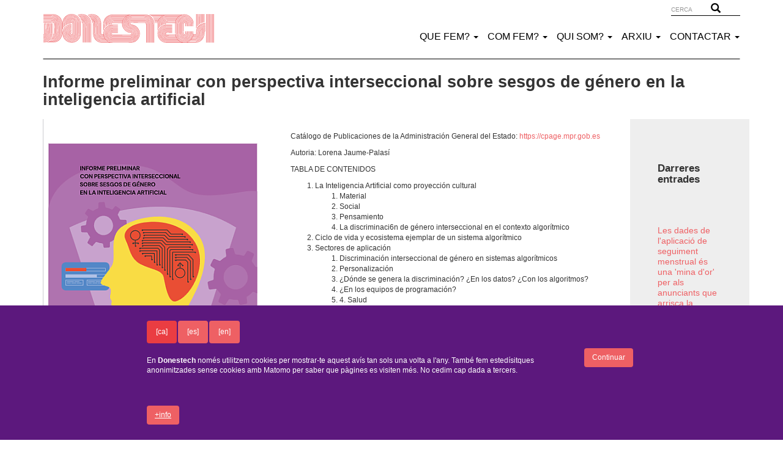

--- FILE ---
content_type: text/html; charset=UTF-8
request_url: https://donestech.net/noticia/informe-preliminar-con-perspectiva-interseccional-sobre-sesgos-de-genero-en-la-inteligencia
body_size: 9155
content:
<!DOCTYPE html>
<html  lang="ca" dir="ltr" prefix="og: https://ogp.me/ns#">
  <head>
    <meta charset="utf-8" />
<meta name="description" content="Catá­logo de Publi­ca­ci­o­nes de la Admi­nis­tra­ción Gene­ral del Estado: https://cpage.mpr.gob.es Auto­ria: Lorena Jaume-Palasí TABLA DE CONTE­NI­DOS" />
<link rel="shortlink" href="https://donestech.net/node/5080" />
<meta name="robots" content="index, follow, noimageindex" />
<link rel="canonical" href="https://donestech.net/noticia/informe-preliminar-con-perspectiva-interseccional-sobre-sesgos-de-genero-en-la-inteligencia" />
<link rel="image_src" href="/files/noticies/informe_sesgos_genero_ia_portada.png" />
<meta name="Generator" content="Drupal 10 (https://www.drupal.org)" />
<meta name="MobileOptimized" content="width" />
<meta name="HandheldFriendly" content="true" />
<meta name="viewport" content="width=device-width, initial-scale=1.0" />
<style>div#sliding-popup, div#sliding-popup .eu-cookie-withdraw-banner, .eu-cookie-withdraw-tab {background: #5c187d} div#sliding-popup.eu-cookie-withdraw-wrapper { background: transparent; } #sliding-popup h1, #sliding-popup h2, #sliding-popup h3, #sliding-popup p, #sliding-popup label, #sliding-popup div, .eu-cookie-compliance-more-button, .eu-cookie-compliance-secondary-button, .eu-cookie-withdraw-tab { color: #ffffff;} .eu-cookie-withdraw-tab { border-color: #ffffff;}</style>
<link rel="icon" href="/themes/custom/donestech10/favicon.ico" type="image/vnd.microsoft.icon" />

    <title>Informe preliminar con perspectiva interseccional sobre sesgos de género en la inteligencia artificial | dones i noves tecnologies | codi lela</title>
    <link rel="stylesheet" media="all" href="/files/css/css_3W1C8BZjWR40LjYwF4dk7Linlf8xdtR2JJhgJp3uU-0.css?delta=0&amp;language=ca&amp;theme=donestech10&amp;include=eJxtjVEOwjAMQy9UFjhRlSbZKMuaqU1h3J6BNCQkfmzrybJpFs5uNSKRVc5W4JuGsVpxKRzoaCUzb15xjY6pwVsCmVpNtgHLiF19B1WAa19RB7zh9gM4o9oU2Io0F7pezjCpJdRT86fmMgXpkczmLLstq2YsJPAPxuOwPfepBRI2CfcsjwYfHRbjrvICncVYxg" />
<link rel="stylesheet" media="all" href="/files/css/css_GlVMLwtzNKbg8CvRECJWRxVBZC-4KRs-jW5zFx7Yy1s.css?delta=1&amp;language=ca&amp;theme=donestech10&amp;include=eJxtjVEOwjAMQy9UFjhRlSbZKMuaqU1h3J6BNCQkfmzrybJpFs5uNSKRVc5W4JuGsVpxKRzoaCUzb15xjY6pwVsCmVpNtgHLiF19B1WAa19RB7zh9gM4o9oU2Io0F7pezjCpJdRT86fmMgXpkczmLLstq2YsJPAPxuOwPfepBRI2CfcsjwYfHRbjrvICncVYxg" />

    
  </head>
  <body class="page-node-5080 page-node-type-story path-node has-glyphicons">
    <a href="#main-content" class="visually-hidden focusable skip-link">
      Vés al contingut
    </a>
    
      <div class="dialog-off-canvas-main-canvas" data-off-canvas-main-canvas>
    
          <header class="navbar navbar-default container" id="navbar" role="banner">
            <div class="navbar-header">
        
  <div class="region region-navigation">
            <a class="logo navbar-btn pull-left" href="/" title="Inici" rel="home">
      <img src="/themes/custom/donestech10/logo.svg" alt="Inici" />
    </a>
  
    </div>

                          <button type="button" class="navbar-toggle collapsed" data-toggle="collapse" data-target="#navbar-collapse" aria-expanded="false">
            <span class="sr-only">Toggle navigation</span>
            <span class="icon-bar"></span>
            <span class="icon-bar"></span>
            <span class="icon-bar"></span>
          </button>
              </div>

                    <div id="navbar-collapse" class="navbar-collapse collapse">
          
  <div class="region region-navigation-collapsible">
      <div class="search-block-form block block-search block-search-form-block" data-drupal-selector="search-block-form" id="block-search-form" role="search">
  
    
      <form method="get" id="search-block-form" accept-charset="UTF-8" class="search-form search-block-form form-row" action="/cerca">
<div  method="get" id="search-block-form" accept-charset="UTF-8" class="search-form search-block-form form-row input-group input-group-search" action="/cerca" >
  <div class="form-item js-form-item form-type-search js-form-type-search form-item-keys js-form-item-keys form-no-label form-group">
      <label for="edit-keys" class="control-label sr-only">Cerca</label>
  
  
   

   
  <div class="input-group"><input data-drupal-selector="edit-keys" class="form-search form-control" placeholder="cerca" type="search" id="edit-keys" value="" size="15" maxlength="128" name="combine" />  <span class="input-group-btn"><span class="input-group-btn"><button type="submit" value="Cerca" class="button js-form-submit form-submit btn btn-primary"><span class="icon glyphicon glyphicon-search" aria-hidden="true"></span><span class="visually-hidden">Cerca</span></button></span></span>
  </div>
  
  




  
  
      <div id="edit-keys--description" class="description help-block">
      Introduïu els termes que voleu cercar.
    </div>
  </div>
<div class="form-actions form-group js-form-wrapper form-wrapper" data-drupal-selector="edit-actions" id="edit-actions"></div>

 </div>
</form>

  </div>
<nav role="navigation" aria-labelledby="block-donestech10-main-menu-menu" id="block-donestech10-main-menu">
            
  <h2 class="visually-hidden" id="block-donestech10-main-menu-menu">Main navigation</h2>
  

        
      <ul class="menu menu--main nav navbar-nav">
                      <li class="expanded dropdown first">
                                                                    <span class="navbar-text dropdown-toggle" data-toggle="dropdown">Que fem? <span class="caret"></span></span>
                        <ul class="dropdown-menu">
                      <li class="first">
                                        <a href="/ambits-tematics/auto-inclusio-tic" data-drupal-link-system-path="taxonomy/term/117">(Auto) Inclusió Tic</a>
              </li>
                      <li>
                                        <a href="/ambits-tematics/seguretat-privacitat" data-drupal-link-system-path="taxonomy/term/127">Seguretat-privacitat</a>
              </li>
                      <li>
                                        <a href="/ambits-tematics/teories-i-metodologies" data-drupal-link-system-path="taxonomy/term/131">Teories i metodologies</a>
              </li>
                      <li class="last">
                                        <a href="/projectes-lela">Projectes LELA</a>
              </li>
        </ul>
  
              </li>
                      <li class="expanded dropdown">
                                                                    <span title="" class="navbar-text dropdown-toggle" data-toggle="dropdown">Com fem? <span class="caret"></span></span>
                        <ul class="dropdown-menu">
                      <li class="first">
                                        <a href="/ambits-de-treball/investigaccio" title="Recerca i investigació social activista que s&#039;ha fet i que s&#039;està fent" data-drupal-link-system-path="taxonomy/term/159">Investigacció</a>
              </li>
                      <li>
                                        <a href="/ambits-de-treball/formacio" title="Activitats de formació de donestech" data-drupal-link-system-path="taxonomy/term/160">Formació</a>
              </li>
                      <li class="last">
                                        <a href="/ambits-de-treball/creacio" data-drupal-link-system-path="taxonomy/term/161">Creació</a>
              </li>
        </ul>
  
              </li>
                      <li class="expanded dropdown">
                                                                    <span title="" class="navbar-text dropdown-toggle" data-toggle="dropdown">Qui som? <span class="caret"></span></span>
                        <ul class="dropdown-menu">
                      <li class="first">
                                        <a href="/manifest" data-drupal-link-system-path="node/214">Manifest</a>
              </li>
                      <li>
                                        <a href="/canco" data-drupal-link-system-path="node/2573">Canço</a>
              </li>
                      <li>
                                        <a href="/profile" data-drupal-link-system-path="profile">Bios</a>
              </li>
                      <li>
                                        <a href="/donestech" data-drupal-link-system-path="taxonomy/term/217">Notícies nostres</a>
              </li>
                      <li>
                                        <a href="/noticies/diuen-de-donestech" data-drupal-link-system-path="taxonomy/term/23">Diuen de donestech</a>
              </li>
                      <li class="last">
                                        <a href="/suport-institucional" title="" data-drupal-link-system-path="node/4903">Suport institucional</a>
              </li>
        </ul>
  
              </li>
                      <li class="expanded dropdown">
                                                                    <span title="" class="navbar-text dropdown-toggle" data-toggle="dropdown">Arxiu <span class="caret"></span></span>
                        <ul class="dropdown-menu">
                      <li class="first">
                                        <a href="https://web.archive.org/web/20230922143623/https://www.donestech.net/biblio" title="">Biblio</a>
              </li>
                      <li>
                                        <a href="/glosari" data-drupal-link-system-path="glosari">Glossary</a>
              </li>
                      <li>
                                        <a href="https://web.archive.org/web/20231018111156/https://donestech.net/galeria" title="">Galeria</a>
              </li>
                      <li class="last">
                                        <a href="https://repository.anarchaserver.org/index.php?%2Fcategory%2F29=" title="">Lelacoders</a>
              </li>
        </ul>
  
              </li>
                      <li class="expanded dropdown last">
                                                                    <span title="" class="navbar-text dropdown-toggle" data-toggle="dropdown">Contactar <span class="caret"></span></span>
                        <ul class="dropdown-menu">
                      <li class="first">
                                        <a href="/contact" title="">Contacta</a>
              </li>
                      <li>
                                        <a href="/form/sol-licitud-d-informacio-sobre-f">Sol·licitud de formacions</a>
              </li>
                      <li class="last">
                                        <a href="/butlleti/donestech" data-drupal-link-system-path="butlleti/donestech">Butlletí</a>
              </li>
        </ul>
  
              </li>
        </ul>
  

  </nav>

    </div>

        </div>
                </header>
  
  <div role="main" class="main-container container js-quickedit-main-content">
    <div class="row">

            
            
                  <section class="col-sm-12">

                                      <div class="highlighted">
  <div class="region region-highlighted">
        
<div data-drupal-messages-fallback class="hidden"></div>

    </div>
</div>
                  
                                      

                  
                          <a id="main-content"></a>
          
  <div class="region region-content">
    <section id="block-system-main" class="block block-system front-linia-baix  clearfix">
          <h1 class="page-header">
<span>Informe preliminar con perspectiva interseccional sobre sesgos de género en la inteligencia artificial</span>
</h1>

  
<article class="story is-promoted full clearfix">

  
    

  
  <div class="content">
    <div class="row bs-3col-stacked">
  

  
    <div class="col-xs-12 col-sm-6 col-lg-4 bs-region bs-region--left">
    <section class="imagen-entrada-noticia block block-layout-builder block-field-blocknodestoryfield-imatge-media clearfix">
  
    

      
      <div class="field field--name-field-imatge-media field--type-entity-reference-entity-modify field--label-hidden field--items">
              <div class="field--item"><div>
  
  
  <div class="field field--name-field-media-image field--type-image field--label-visually_hidden">
    <div class="field--label sr-only">Imatge</div>
          <div class="field--items">
              <div class="field--item">
<a href="https://donestech.net/files/noticies/informe_sesgos_genero_ia_portada.png" aria-label="{&quot;alt&quot;:&quot;ilustración con fondo morado y dos tuercas. Encima en amarillo una cabeza de perfíl con el cerebro en rojo. Junto a ella, una gráfica de una estadística&quot;}" role="button"  title="ilustración con fondo morado y dos tuercas. Encima en amarillo una cabeza de perfíl con el cerebro en rojo. Junto a ella, una gráfica de una estadística" data-colorbox-gallery="" class="colorbox" aria-controls="colorbox--2mKTi_3i1Q" data-cbox-img-attrs="{&quot;alt&quot;:&quot;ilustración con fondo morado y dos tuercas. Encima en amarillo una cabeza de perfíl con el cerebro en rojo. Junto a ella, una gráfica de una estadística&quot;}"><img id="colorbox--2mKTi_3i1Q" src="/files/styles/entrada/public/noticies/informe_sesgos_genero_ia_portada.png?itok=qIvopy0m" width="357" height="506" alt="ilustración con fondo morado y dos tuercas. Encima en amarillo una cabeza de perfíl con el cerebro en rojo. Junto a ella, una gráfica de una estadística" loading="lazy" class="img-responsive" />

</a>
</div>
              </div>
      </div>

</div>
</div>
          </div>
  
  </section>

<section class="block block-layout-builder block-field-blocknodestorycreated clearfix">
  
    

      
<span><time datetime="2023-04-19T12:27:35+02:00">19.04.2023 12:04</time>
</span>

  </section>

<section class="block block-layout-builder block-field-blocknodestoryupload clearfix">
  
    

      
  <div class="field field--name-upload field--type-file field--label-above">
    <div class="field--label">Adjunts</div>
          <div class="field--items">
              <div class="field--item">  <div class="table-responsive">
<table data-striping="1" class="table table-hover table-striped">
  
  
      <thead>
      <tr>
                        <th>Adjunt</th>
                      <th>Mida</th>
            </tr>
    </thead>
  
      <tbody>
                      <tr class="odd">
                      <td>
<span class="file file--mime-application-pdf file--application-pdf"><span class="icon glyphicon glyphicon-file text-primary" aria-hidden="true"></span>
 <a href="https://donestech.net/files/informe_sesgos_genero_ia.pdf" type="application/pdf; length=11453654" title="Open fitxer in new window" target="_blank">Informe</a></span>
</td>
                      <td>10.92 MB</td>
                  </tr>
          </tbody>
    </table>
  </div>
</div>
              </div>
      </div>

  </section>

<section class="block block-layout-builder block-field-blocknodestoryfield-url clearfix">
  
    

      
      <div class="field field--name-field-url field--type-link field--label-hidden field--items">
              <div class="field--item"><a href="https://www.inmujeres.gob.es/areasTematicas/SocInfo/Estudios/InformesIMIO.htm" rel="nofollow" target="_blank">Fuente: Instituto de las Mujeres</a></div>
          </div>
  
  </section>

<section class="block block-layout-builder block-field-blocknodestoryfield-textos clearfix">
  
    

      
            <div class="field field--name-field-textos field--type-entity-reference field--label-hidden field--item"><a href="/noticies/internet" hreflang="ca">Internet</a></div>
      
  </section>

<section class="block block-layout-builder block-field-blocknodestoryfield-tema clearfix">
  
    

      
  <div class="field field--name-field-tema field--type-entity-reference field--label-above">
    <div class="field--label">Àmbits Temàtics</div>
          <div class="field--items">
              <div class="field--item"><a href="/ambits-tematics/teories-feministes-de-les-tecnologies" hreflang="ca">Teories feministes de les tecnologies</a></div>
              </div>
      </div>

  </section>

<section class="block block-layout-builder block-field-blocknodestoryfield-ambits-treball clearfix">
  
    

      
  <div class="field field--name-field-ambits-treball field--type-entity-reference field--label-above">
    <div class="field--label">Àmbits de Treball</div>
          <div class="field--items">
              <div class="field--item"><a href="/ambits-de-treball/investigaccio" hreflang="ca">Investigacció</a></div>
              </div>
      </div>

  </section>

<section class="block block-layout-builder block-field-blocknodestoryfield-etiquetes clearfix">
  
    

      
      <div class="field field--name-field-etiquetes field--type-entity-reference field--label-hidden field--items">
              <div class="field--item"><a href="/etiquetes/intelligencia-artificial" hreflang="ca">intel·ligència artificial</a></div>
              <div class="field--item"><a href="/etiquetes/interseccionalitat" hreflang="ca">interseccionalitat</a></div>
          </div>
  
  </section>


  </div>
  
    <div class="col-xs-12 col-sm-6 bs-region bs-region--middle">
    <section class="linia block block-layout-builder block-field-blocknodestorybody clearfix">
  
    

      
            <div class="field field--name-body field--type-text-with-summary field--label-hidden field--item"><p>Cat&aacute;&shy;logo de Publi&shy;ca&shy;ci&shy;o&shy;nes de la Admi&shy;nis&shy;tra&shy;ci&oacute;n Gene&shy;ral del Estado: <a href="https://cpage.mpr.gob.es">https://cpage.mpr.gob.es</a></p>
<p>Auto&shy;ria: Lorena Jaume-Palas&iacute;</p>
<p>TABLA DE CONTE&shy;NI&shy;DOS</p>
<ol>
<li>La Inte&shy;li&shy;gen&shy;cia Arti&shy;fi&shy;cial como proyec&shy;ci&oacute;n cultu&shy;ral
<ol>
<li>Mate&shy;rial</li>
<li>Social</li>
<li>Pensa&shy;mi&shy;ento</li>
<li>La discri&shy;mi&shy;na&shy;ci6n de g&eacute;nero inter&shy;sec&shy;ci&shy;o&shy;nal en el contexto algo&shy;r&iacute;t&shy;mico</li>
</ol>
</li>
<li>Ciclo de vida y ecosis&shy;tema ejem&shy;plar de un sistema algo&shy;r&iacute;t&shy;mico</li>
<li>Secto&shy;res de apli&shy;ca&shy;ci&oacute;n
<ol>
<li>Discri&shy;mi&shy;na&shy;ci&oacute;n inter&shy;sec&shy;ci&shy;o&shy;nal de g&eacute;nero en siste&shy;mas algo&shy;r&iacute;t&shy;mi&shy;cos</li>
<li>Perso&shy;na&shy;li&shy;za&shy;ci&oacute;n</li>
<li>&iquest;D&oacute;nde se genera la discri&shy;mi&shy;na&shy;ci&oacute;n? &iquest;En los datos? &iquest;Con los algo&shy;rit&shy;mos?</li>
<li>&iquest;En los equi&shy;pos de progra&shy;ma&shy;ci&oacute;n?</li>
<li>4. Salud</li>
<li>5. Empleo</li>
<li>6. Movi&shy;li&shy;dad</li>
<li>7. Arqui&shy;tec&shy;tura</li>
<li>8. Trabajo poli&shy;cial</li>
</ol>
</li>
<li>Brevi&shy;a&shy;rio del pano&shy;rama norma&shy;tivo
<ol>
<li>Leyes con un enfo&shy;que mate&shy;rial y ener&shy;g&eacute;&shy;tico</li>
<li>Infra&shy;es&shy;truc&shy;tu&shy;ras digi&shy;ta&shy;les</li>
<li>Regu&shy;la&shy;ci&oacute;n sobre siste&shy;mas algo&shy;r&iacute;t&shy;mi&shy;cos y datos</li>
</ol>
</li>
<li>O05. Reco&shy;men&shy;da&shy;ci&shy;o&shy;nes</li>
<li>1. Statu quo</li>
<li>2. Evalu&shy;a&shy;ci&oacute;n</li>
<li>3. Visi&oacute;n</li>
</ol></div>
      
  </section>


  </div>
  
    <div class="col-sm-12 col-lg-2 bs-region bs-region--right">
    <section class="views-element-container linia block block-views block-views-blockcontent-recent-block-1 clearfix">
  
      <h2 class="block-title">Darreres entrades</h2>
    

      <div class="form-group"><div class="view view-content-recent view-id-content_recent view-display-id-block_1 js-view-dom-id-5c98e079a978b251df6c9bb51824b632b9fa5887d34d74ee93315ac2b92600b6">
  
    
      
      <div class="view-content">
          <div class="linia views-row"><div class="views-field views-field-title"><span class="field-content"><a href="/noticia/les-dades-de-laplicacio-de-seguiment-menstrual-es-una-mina-dor-als-anunciants-que-arrisca" hreflang="ca">Les dades de l&#039;aplicació de seguiment menstrual és una &#039;mina d&#039;or&#039; per als anunciants que arrisca la seguretat de les dones - informe</a></span></div></div>
    <div class="linia views-row"><div class="views-field views-field-title"><span class="field-content"><a href="/noticia/ja-esta-la-web-de-lf-droid-taduida-al-catala-i-al-basc" hreflang="ca">Ja està la web de l&#039;F-Droid taduïda al català i al basc</a></span></div></div>
    <div class="linia views-row"><div class="views-field views-field-title"><span class="field-content"><a href="/noticia/donestech-jornada-de-dinamitzacio-de-la-internet-social-2025-de-la-xarxa-punt-tic" hreflang="ca">DonesTech: Jornada de Dinamització de la Internet Social 2025 de la Xarxa Punt TIC</a></span></div></div>
    <div class="linia views-row"><div class="views-field views-field-title"><span class="field-content"><a href="/noticia/keepassdx-gestor-de-contrasenyes-foss" hreflang="ca">KeePassDX - Gestor de contrasenyes FOSS</a></span></div></div>
    <div class="linia views-row"><div class="views-field views-field-title"><span class="field-content"><a href="/noticia/el-nuvol-no-es-un-nuvol-es-una-nau-la-petjada-ambiental-de-la-ia-al-canodrom" hreflang="ca">El núvol no és un núvol: és una nau! La petjada ambiental de la IA al Canòdrom</a></span></div></div>

    </div>
  
            <div class="view-footer">
      <a href="/noticies">Totes les notícies</a>
    </div>
    </div>
</div>

  </section>


  </div>
  
  
</div>

  </div>

</article>


    </section>
    </div>

              </section>

                </div>
  </div>

      <footer class="footer container" role="contentinfo">
      
  <div class="region region-footer">
      <section id="block-donestech10-peu" class="block block-block-content block-block-contentd7e584a4-4bfb-4a4f-ad52-0b0df4b3fe83 clearfix">
  
    

      
            <div class="field field--name-body field--type-text-with-summary field--label-hidden field--item"><div class="peu">
<div class="peu-esquerra">
<p><img class="peu-esquerra-logo" src="/themes/custom/donestech10/images/logo_donestech.png"></p>
<p class="terminis"><a href="/node/4111" target="_blank">Terminis d'ús</a></p>
</div>
<div class="peu-centre">
<div class="peu-email">
<h3 class="peu-butlleti-titol">&nbsp;<br>Contacte</h3>
<h4>Si vols contactar amb nosaltres, tenim el <a href="/contact" target="_blank">formulari bàsic</a> i també <a href="/node/5233" target="_blank">un per tallers i activitats</a>.</h4>
</div>
<h3 class="peu-butlleti-titol">Butlletins</h3>
<p>Tenim dos butlletins, un trimestral de notícies i un on avisem dels tallers gratuïts. <a href="/node/5233">Ací pots inscriure't o cancel·lar-ne la subscripció</a>.</p>
<p><a href="https://www.drupal.org/">Funciona amb el Drupal</a></p>
</div>
<div class="peu-dreta">
<h4><a href="https://creativecommons.org/licenses/by-nc/4.0/" target="_blank"><img class="peu-dreta-cc" src="/themes/custom/donestech10/images/creativecommons_by_nc_sa.png"></a></h4>
<div class="the-icons span3 mastodon"><a href="https://systerserver.town/@donestech" target="_blank"><img class="logo-mastodon" src="/themes/custom/donestech10/images/logo_mastodon.svg"></a></div>
<div class="the-icons span3 academia"><a href="http://independent.academia.edu/donestechdonestech" target="_blank">A</a></div>
<div class="the-icons span3 rss"><a href="https://donestech.net/rss.xml" type="application/rss+xml">B</a></div>
<div class="the-icons span3 vimeo"><a href="https://vimeo.com/user8966514" target="_blank">C</a></div>
<div class="the-icons span3 youtube"><a href="https://www.youtube.com/channel/UCXqK9qAR6n2fuBSI8bXWc4A" target="_blank">D</a></div>
<div class="login-peu">
<nav role="navigation" aria-labelledby="block-donestech10-footer-menu" id="block-donestech10-footer">
<h2 class="visually-hidden" id="block-donestech10-footer-menu">Footer</h2>
</nav>
</div>
</div>
</div>
<div class="mastodon-verification"><a href="https://systerserver.town/@donestech" rel="me">Mastodon</a></div>
</div>
      
  </section>

<section id="block-donestech10-loginformpopup" class="block block-login-popup block-login-form-popup clearfix">
  
    

      <div class="Login-popup-link"><a href="/user/login" class="use-ajax login-popup-form" data-dialog-type="modal">Entra</a></div>
  </section>


    </div>

       <!-- Matomo -->
        <script>var site_id = '3'</script>
        <script defer src="/themes/custom/donestech10/js/matomo_script.js"></script>
      <!-- End Matomo Code -->
    </footer>
  
  </div>

    
    <script type="application/json" data-drupal-selector="drupal-settings-json">{"path":{"baseUrl":"\/","pathPrefix":"","currentPath":"node\/5080","currentPathIsAdmin":false,"isFront":false,"currentLanguage":"ca"},"pluralDelimiter":"\u0003","suppressDeprecationErrors":true,"ajaxPageState":{"libraries":"[base64]","theme":"donestech10","theme_token":null},"ajaxTrustedUrl":{"\/search\/cerca":true},"fitvids":{"selectors":".node\r,.field--name-field-media-oembed-video","custom_vendors":["iframe[src^=\u0022https:\/\/youtu.be\u0022]"],"ignore_selectors":""},"eu_cookie_compliance":{"cookie_policy_version":"2.0.0","popup_enabled":true,"popup_agreed_enabled":false,"popup_hide_agreed":false,"popup_clicking_confirmation":false,"popup_scrolling_confirmation":false,"popup_html_info":"\u003Cdiv aria-labelledby=\u0022popup-text\u0022  class=\u0022eu-cookie-compliance-banner eu-cookie-compliance-banner-info eu-cookie-compliance-banner--default\u0022\u003E\n  \u003Cdiv class=\u0022popup-content info eu-cookie-compliance-content\u0022\u003E\n        \u003Cdiv id=\u0022popup-text\u0022 class=\u0022eu-cookie-compliance-message\u0022 role=\u0022document\u0022\u003E\n      \u003Cul class=\u0022nav nav-pills\u0022\u003E\n\u003Cli class=\u0022active\u0022\u003E\u003Ca href=\u0022#menu0\u0022 data-toggle=\u0022pill\u0022\u003E[ca]\u003C\/a\u003E\u003C\/li\u003E\n\u003Cli\u003E\u003Ca href=\u0022#menu1\u0022 data-toggle=\u0022pill\u0022\u003E[es]\u003C\/a\u003E\u003C\/li\u003E\n\u003Cli\u003E\u003Ca href=\u0022#menu2\u0022 data-toggle=\u0022pill\u0022\u003E[en]\u003C\/a\u003E\u003C\/li\u003E\n\u003C\/ul\u003E\n\u003Cdiv class=\u0022tab-content\u0022\u003E\n\u003Cdiv class=\u0022tab-pane fade in active\u0022 id=\u0022menu0\u0022\u003E\n\u003Cp\u003EEn \u003Cstrong\u003EDonestech\u003C\/strong\u003E nom\u00e9s utilitzem cookies per mostrar-te aquest av\u00eds tan sols una volta a l\u0027any. Tamb\u00e9 fem ested\u00edsitques anonimitzades sense cookies amb Matomo per saber que p\u00e0gines es visiten m\u00e9s. No cedim cap dada a tercers.\u003C\/p\u003E\n\u003C\/div\u003E\n\u003Cdiv class=\u0022tab-pane fade\u0022 id=\u0022menu1\u0022\u003E\n\u003Cp\u003EEn \u003Cstrong\u003EDonestech\u003C\/strong\u003E s\u00f3lo utilizamos cookies para mostrarte este aviso s\u00f3lo una vez al a\u00f1o. Tambi\u00e9n hacemos estad\u00edsticas anonimizadas sin cookies para saber que p\u00e1ginas se vistan m\u00e1s. No cedemos ning\u00fan dato a terceros.\u003C\/p\u003E\n\u003C\/div\u003E\n\u003Cdiv class=\u0022tab-pane fade\u0022 id=\u0022menu2\u0022\u003E\n\u003Cp\u003EIn \u003Cstrong\u003EDonestech\u003C\/strong\u003E we only use cookies to remember for a year this popup. We make analytics with Matomo to learn which pages are most visited. We don\u0027t pass data to third parties.\u003C\/p\u003E\n\u003C\/div\u003E\n\u003C\/div\u003E\n\n              \u003Cbutton type=\u0022button\u0022 class=\u0022find-more-button eu-cookie-compliance-more-button\u0022\u003E+info\u003C\/button\u003E\n          \u003C\/div\u003E\n\n    \n    \u003Cdiv id=\u0022popup-buttons\u0022 class=\u0022eu-cookie-compliance-buttons\u0022\u003E\n            \u003Cbutton type=\u0022button\u0022 class=\u0022agree-button eu-cookie-compliance-default-button\u0022\u003EContinuar\u003C\/button\u003E\n          \u003C\/div\u003E\n  \u003C\/div\u003E\n\u003C\/div\u003E","use_mobile_message":false,"mobile_popup_html_info":"\u003Cdiv aria-labelledby=\u0022popup-text\u0022  class=\u0022eu-cookie-compliance-banner eu-cookie-compliance-banner-info eu-cookie-compliance-banner--default\u0022\u003E\n  \u003Cdiv class=\u0022popup-content info eu-cookie-compliance-content\u0022\u003E\n        \u003Cdiv id=\u0022popup-text\u0022 class=\u0022eu-cookie-compliance-message\u0022 role=\u0022document\u0022\u003E\n      \n              \u003Cbutton type=\u0022button\u0022 class=\u0022find-more-button eu-cookie-compliance-more-button\u0022\u003E+info\u003C\/button\u003E\n          \u003C\/div\u003E\n\n    \n    \u003Cdiv id=\u0022popup-buttons\u0022 class=\u0022eu-cookie-compliance-buttons\u0022\u003E\n            \u003Cbutton type=\u0022button\u0022 class=\u0022agree-button eu-cookie-compliance-default-button\u0022\u003EContinuar\u003C\/button\u003E\n          \u003C\/div\u003E\n  \u003C\/div\u003E\n\u003C\/div\u003E","mobile_breakpoint":768,"popup_html_agreed":false,"popup_use_bare_css":false,"popup_height":"auto","popup_width":"100%","popup_delay":1000,"popup_link":"\/terminis-dus-28012024","popup_link_new_window":true,"popup_position":false,"fixed_top_position":true,"popup_language":"ca","store_consent":false,"better_support_for_screen_readers":true,"cookie_name":"","reload_page":false,"domain":"","domain_all_sites":false,"popup_eu_only":false,"popup_eu_only_js":false,"cookie_lifetime":364,"cookie_session":0,"set_cookie_session_zero_on_disagree":0,"disagree_do_not_show_popup":false,"method":"default","automatic_cookies_removal":true,"allowed_cookies":"","withdraw_markup":"\u003Cbutton type=\u0022button\u0022 class=\u0022eu-cookie-withdraw-tab\u0022\u003EPrivacy settings\u003C\/button\u003E\n\u003Cdiv aria-labelledby=\u0022popup-text\u0022 class=\u0022eu-cookie-withdraw-banner\u0022\u003E\n  \u003Cdiv class=\u0022popup-content info eu-cookie-compliance-content\u0022\u003E\n    \u003Cdiv id=\u0022popup-text\u0022 class=\u0022eu-cookie-compliance-message\u0022 role=\u0022document\u0022\u003E\n      \u003Ch2\u003EWe use cookies on this site to enhance your user experience\u003C\/h2\u003E\n\u003Cp\u003EYou have given your consent for us to set cookies.\u003C\/p\u003E\n\n    \u003C\/div\u003E\n    \u003Cdiv id=\u0022popup-buttons\u0022 class=\u0022eu-cookie-compliance-buttons\u0022\u003E\n      \u003Cbutton type=\u0022button\u0022 class=\u0022eu-cookie-withdraw-button \u0022\u003EWithdraw consent\u003C\/button\u003E\n    \u003C\/div\u003E\n  \u003C\/div\u003E\n\u003C\/div\u003E","withdraw_enabled":false,"reload_options":0,"reload_routes_list":"","withdraw_button_on_info_popup":false,"cookie_categories":[],"cookie_categories_details":[],"enable_save_preferences_button":true,"cookie_value_disagreed":"0","cookie_value_agreed_show_thank_you":"1","cookie_value_agreed":"2","containing_element":"body","settings_tab_enabled":false,"olivero_primary_button_classes":"","olivero_secondary_button_classes":"","close_button_action":"close_banner","open_by_default":true,"modules_allow_popup":true,"hide_the_banner":false,"geoip_match":true,"unverified_scripts":[]},"ckeditorAccordion":{"accordionStyle":{"collapseAll":null,"keepRowsOpen":null,"animateAccordionOpenAndClose":1,"openTabsWithHash":1,"allowHtmlInTitles":0}},"bootstrap":{"forms_has_error_value_toggle":1},"colorbox":{"opacity":"0.85","current":"{current} of {total}","previous":"\u00ab Prev","next":"Next \u00bb","close":"Close","maxWidth":"98%","maxHeight":"98%","fixed":true,"mobiledetect":true,"mobiledevicewidth":"480px"},"user":{"uid":0,"permissionsHash":"37be3f62e7e621f6427bba61019a2b735031fe6852ea14845a0695dba5f312ca"}}</script>
<script src="/core/assets/vendor/jquery/jquery.min.js?v=3.7.1"></script>
<script src="/core/assets/vendor/underscore/underscore-min.js?v=1.13.7"></script>
<script src="/core/assets/vendor/once/once.min.js?v=1.0.1"></script>
<script src="/files/languages/ca_nL2fb8ncrK4Gv9gw_03HlxXSzuGXiv34YMIdMdBQldQ.js?t71mf2"></script>
<script src="/core/misc/drupalSettingsLoader.js?v=10.4.9"></script>
<script src="/core/misc/drupal.js?v=10.4.9"></script>
<script src="/core/misc/drupal.init.js?v=10.4.9"></script>
<script src="/core/assets/vendor/jquery.ui/ui/version-min.js?v=10.4.9"></script>
<script src="/core/assets/vendor/jquery.ui/ui/data-min.js?v=10.4.9"></script>
<script src="/core/assets/vendor/jquery.ui/ui/disable-selection-min.js?v=10.4.9"></script>
<script src="/core/assets/vendor/jquery.ui/ui/jquery-patch-min.js?v=10.4.9"></script>
<script src="/core/assets/vendor/jquery.ui/ui/scroll-parent-min.js?v=10.4.9"></script>
<script src="/core/assets/vendor/jquery.ui/ui/unique-id-min.js?v=10.4.9"></script>
<script src="/core/assets/vendor/jquery.ui/ui/focusable-min.js?v=10.4.9"></script>
<script src="/core/assets/vendor/jquery.ui/ui/keycode-min.js?v=10.4.9"></script>
<script src="/core/assets/vendor/jquery.ui/ui/plugin-min.js?v=10.4.9"></script>
<script src="/core/assets/vendor/jquery.ui/ui/widget-min.js?v=10.4.9"></script>
<script src="/core/assets/vendor/jquery.ui/ui/labels-min.js?v=10.4.9"></script>
<script src="/core/assets/vendor/jquery.ui/ui/widgets/controlgroup-min.js?v=10.4.9"></script>
<script src="/core/assets/vendor/jquery.ui/ui/form-reset-mixin-min.js?v=10.4.9"></script>
<script src="/core/assets/vendor/jquery.ui/ui/widgets/mouse-min.js?v=10.4.9"></script>
<script src="/core/assets/vendor/jquery.ui/ui/widgets/checkboxradio-min.js?v=10.4.9"></script>
<script src="/core/assets/vendor/jquery.ui/ui/widgets/draggable-min.js?v=10.4.9"></script>
<script src="/core/assets/vendor/jquery.ui/ui/widgets/resizable-min.js?v=10.4.9"></script>
<script src="/core/assets/vendor/jquery.ui/ui/widgets/button-min.js?v=10.4.9"></script>
<script src="/core/assets/vendor/jquery.ui/ui/widgets/dialog-min.js?v=10.4.9"></script>
<script src="/core/assets/vendor/tabbable/index.umd.min.js?v=6.2.0"></script>
<script src="/core/assets/vendor/tua-body-scroll-lock/tua-bsl.umd.min.js?v=10.4.9"></script>
<script src="/themes/contrib/bootstrap/js/bootstrap-pre-init.js?t71mf2"></script>
<script src="/themes/contrib/bootstrap/js/drupal.bootstrap.js?t71mf2"></script>
<script src="/themes/contrib/bootstrap/js/attributes.js?t71mf2"></script>
<script src="/themes/contrib/bootstrap/js/theme.js?t71mf2"></script>
<script src="/modules/contrib/ckeditor_accordion/js/accordion.frontend.min.js?t71mf2"></script>
<script src="/modules/contrib/ckeditor_bootstrap_tabs/js/tabs.js?t71mf2"></script>
<script src="/libraries/colorbox/jquery.colorbox-min.js?v=10.4.9"></script>
<script src="/modules/contrib/colorbox/js/colorbox.js?v=10.4.9"></script>
<script src="/modules/contrib/colorbox/styles/default/colorbox_style.js?v=10.4.9"></script>
<script src="/core/misc/progress.js?v=10.4.9"></script>
<script src="/themes/contrib/bootstrap/js/misc/progress.js?t71mf2"></script>
<script src="/core/assets/vendor/loadjs/loadjs.min.js?v=4.3.0"></script>
<script src="/core/misc/debounce.js?v=10.4.9"></script>
<script src="/core/misc/announce.js?v=10.4.9"></script>
<script src="/core/misc/message.js?v=10.4.9"></script>
<script src="/themes/contrib/bootstrap/js/misc/message.js?t71mf2"></script>
<script src="/core/misc/ajax.js?v=10.4.9"></script>
<script src="/themes/contrib/bootstrap/js/misc/ajax.js?t71mf2"></script>
<script src="/core/misc/displace.js?v=10.4.9"></script>
<script src="/core/misc/jquery.tabbable.shim.js?v=10.4.9"></script>
<script src="/core/misc/position.js?v=10.4.9"></script>
<script src="/core/misc/dialog/dialog-deprecation.js?v=10.4.9"></script>
<script src="/core/misc/dialog/dialog.js?v=10.4.9"></script>
<script src="/core/misc/dialog/dialog.position.js?v=10.4.9"></script>
<script src="/core/misc/dialog/dialog.jquery-ui.js?v=10.4.9"></script>
<script src="/core/modules/ckeditor5/js/ckeditor5.dialog.fix.js?v=10.4.9"></script>
<script src="/core/misc/dialog/dialog.ajax.js?v=10.4.9"></script>
<script src="/themes/contrib/bootstrap/js/misc/dialog.ajax.js?t71mf2"></script>
<script src="/themes/custom/donestech10/bootstrap/assets/javascripts/bootstrap.min.js?v=10.4.9"></script>
<script src="/themes/custom/donestech10/js/custom.js?v=10.4.9"></script>
<script src="/modules/contrib/eu_cookie_compliance/js/eu_cookie_compliance.min.js?t71mf2"></script>
<script src="/libraries/fitvids/jquery.fitvids.js?v=10.4.9"></script>
<script src="/modules/contrib/fitvids/js/init-fitvids.js?v=10.4.9"></script>

  </body>
</html>


--- FILE ---
content_type: text/css
request_url: https://donestech.net/files/css/css_GlVMLwtzNKbg8CvRECJWRxVBZC-4KRs-jW5zFx7Yy1s.css?delta=1&language=ca&theme=donestech10&include=eJxtjVEOwjAMQy9UFjhRlSbZKMuaqU1h3J6BNCQkfmzrybJpFs5uNSKRVc5W4JuGsVpxKRzoaCUzb15xjY6pwVsCmVpNtgHLiF19B1WAa19RB7zh9gM4o9oU2Io0F7pezjCpJdRT86fmMgXpkczmLLstq2YsJPAPxuOwPfepBRI2CfcsjwYfHRbjrvICncVYxg
body_size: 30101
content:
/* @license GPL-2.0-or-later https://www.drupal.org/licensing/faq */
.container{padding-left:15px;padding-right:15px;}html{font-family:sans-serif;-ms-text-size-adjust:100%;-webkit-text-size-adjust:100%;}body{margin:0;}article,aside,details,figcaption,figure,footer,header,hgroup,main,menu,nav,section,summary{display:block;}audio,canvas,progress,video{display:inline-block;vertical-align:baseline;}audio:not([controls]){display:none;height:0;}[hidden],template{display:none;}a{background-color:transparent;}a:active,a:hover{outline:0;}abbr[title]{border-bottom:1px dotted;}b,strong{font-weight:bold;}dfn{font-style:italic;}h1{font-size:2em;margin:0.67em 0;}mark{background:#ff0;color:#000;}small{font-size:80%;}sub,sup{font-size:75%;line-height:0;position:relative;vertical-align:baseline;}sup{top:-0.5em;}sub{bottom:-0.25em;}img{border:0;}svg:not(:root){overflow:hidden;}figure{margin:1em 40px;}hr{box-sizing:content-box;height:0;}pre{overflow:auto;}code,kbd,pre,samp{font-family:monospace,monospace;font-size:1em;}button,input,optgroup,select,textarea{color:inherit;font:inherit;margin:0;}button{overflow:visible;}button,select{text-transform:none;}button,html input[type="button"],input[type="reset"],input[type="submit"]{-webkit-appearance:button;cursor:pointer;}button[disabled],html input[disabled]{cursor:default;}button::-moz-focus-inner,input::-moz-focus-inner{border:0;padding:0;}input{line-height:normal;}input[type="checkbox"],input[type="radio"]{box-sizing:border-box;padding:0;}input[type="number"]::-webkit-inner-spin-button,input[type="number"]::-webkit-outer-spin-button{height:auto;}input[type="search"]{-webkit-appearance:textfield;box-sizing:content-box;}input[type="search"]::-webkit-search-cancel-button,input[type="search"]::-webkit-search-decoration{-webkit-appearance:none;}fieldset{border:1px solid #c0c0c0;margin:0 2px;padding:0.35em 0.625em 0.75em;}legend{border:0;padding:0;}textarea{overflow:auto;}optgroup{font-weight:bold;}table{border-collapse:collapse;border-spacing:0;}td,th{padding:0;}@media print{*,*:before,*:after{background:transparent !important;color:#000 !important;box-shadow:none !important;text-shadow:none !important;}a,a:visited{text-decoration:underline;}a[href]:after{content:" (" attr(href) ")";}abbr[title]:after{content:" (" attr(title) ")";}a[href^="#"]:after,a[href^="javascript:"]:after{content:"";}pre,blockquote{border:1px solid #999;page-break-inside:avoid;}thead{display:table-header-group;}tr,img{page-break-inside:avoid;}img{max-width:100% !important;}p,h2,h3{orphans:3;widows:3;}h2,h3{page-break-after:avoid;}.navbar{display:none;}.btn > .caret,.dropup > .btn > .caret{border-top-color:#000 !important;}.label{border:1px solid #000;}.table{border-collapse:collapse !important;}.table td,.table th{background-color:#fff !important;}.table-bordered th,.table-bordered td{border:1px solid #ddd !important;}}@font-face{font-family:'Glyphicons Halflings';src:url(/themes/custom/donestech10/bootstrap/assets/fonts/bootstrap/glyphicons-halflings-regular.eot);src:url(/themes/custom/donestech10/bootstrap/assets/fonts/bootstrap/glyphicons-halflings-regular.eot#iefix) format("embedded-opentype"),url(/themes/custom/donestech10/bootstrap/assets/fonts/bootstrap/glyphicons-halflings-regular.woff2) format("woff2"),url(/themes/custom/donestech10/bootstrap/assets/fonts/bootstrap/glyphicons-halflings-regular.woff) format("woff"),url(/themes/custom/donestech10/bootstrap/assets/fonts/bootstrap/glyphicons-halflings-regular.ttf) format("truetype"),url(/themes/custom/donestech10/bootstrap/assets/fonts/bootstrap/glyphicons-halflings-regular.svg#glyphicons_halflingsregular) format("svg");}.glyphicon{position:relative;top:1px;display:inline-block;font-family:'Glyphicons Halflings';font-style:normal;font-weight:normal;line-height:1;-webkit-font-smoothing:antialiased;-moz-osx-font-smoothing:grayscale;}.glyphicon-asterisk:before{content:"\002a";}.glyphicon-plus:before{content:"\002b";}.glyphicon-euro:before,.glyphicon-eur:before{content:"\20ac";}.glyphicon-minus:before{content:"\2212";}.glyphicon-cloud:before{content:"\2601";}.glyphicon-envelope:before{content:"\2709";}.glyphicon-pencil:before{content:"\270f";}.glyphicon-glass:before{content:"\e001";}.glyphicon-music:before{content:"\e002";}.glyphicon-search:before{content:"\e003";}.glyphicon-heart:before{content:"\e005";}.glyphicon-star:before{content:"\e006";}.glyphicon-star-empty:before{content:"\e007";}.glyphicon-user:before{content:"\e008";}.glyphicon-film:before{content:"\e009";}.glyphicon-th-large:before{content:"\e010";}.glyphicon-th:before{content:"\e011";}.glyphicon-th-list:before{content:"\e012";}.glyphicon-ok:before{content:"\e013";}.glyphicon-remove:before{content:"\e014";}.glyphicon-zoom-in:before{content:"\e015";}.glyphicon-zoom-out:before{content:"\e016";}.glyphicon-off:before{content:"\e017";}.glyphicon-signal:before{content:"\e018";}.glyphicon-cog:before{content:"\e019";}.glyphicon-trash:before{content:"\e020";}.glyphicon-home:before{content:"\e021";}.glyphicon-file:before{content:"\e022";}.glyphicon-time:before{content:"\e023";}.glyphicon-road:before{content:"\e024";}.glyphicon-download-alt:before{content:"\e025";}.glyphicon-download:before{content:"\e026";}.glyphicon-upload:before{content:"\e027";}.glyphicon-inbox:before{content:"\e028";}.glyphicon-play-circle:before{content:"\e029";}.glyphicon-repeat:before{content:"\e030";}.glyphicon-refresh:before{content:"\e031";}.glyphicon-list-alt:before{content:"\e032";}.glyphicon-lock:before{content:"\e033";}.glyphicon-flag:before{content:"\e034";}.glyphicon-headphones:before{content:"\e035";}.glyphicon-volume-off:before{content:"\e036";}.glyphicon-volume-down:before{content:"\e037";}.glyphicon-volume-up:before{content:"\e038";}.glyphicon-qrcode:before{content:"\e039";}.glyphicon-barcode:before{content:"\e040";}.glyphicon-tag:before{content:"\e041";}.glyphicon-tags:before{content:"\e042";}.glyphicon-book:before{content:"\e043";}.glyphicon-bookmark:before{content:"\e044";}.glyphicon-print:before{content:"\e045";}.glyphicon-camera:before{content:"\e046";}.glyphicon-font:before{content:"\e047";}.glyphicon-bold:before{content:"\e048";}.glyphicon-italic:before{content:"\e049";}.glyphicon-text-height:before{content:"\e050";}.glyphicon-text-width:before{content:"\e051";}.glyphicon-align-left:before{content:"\e052";}.glyphicon-align-center:before{content:"\e053";}.glyphicon-align-right:before{content:"\e054";}.glyphicon-align-justify:before{content:"\e055";}.glyphicon-list:before{content:"\e056";}.glyphicon-indent-left:before{content:"\e057";}.glyphicon-indent-right:before{content:"\e058";}.glyphicon-facetime-video:before{content:"\e059";}.glyphicon-picture:before{content:"\e060";}.glyphicon-map-marker:before{content:"\e062";}.glyphicon-adjust:before{content:"\e063";}.glyphicon-tint:before{content:"\e064";}.glyphicon-edit:before{content:"\e065";}.glyphicon-share:before{content:"\e066";}.glyphicon-check:before{content:"\e067";}.glyphicon-move:before{content:"\e068";}.glyphicon-step-backward:before{content:"\e069";}.glyphicon-fast-backward:before{content:"\e070";}.glyphicon-backward:before{content:"\e071";}.glyphicon-play:before{content:"\e072";}.glyphicon-pause:before{content:"\e073";}.glyphicon-stop:before{content:"\e074";}.glyphicon-forward:before{content:"\e075";}.glyphicon-fast-forward:before{content:"\e076";}.glyphicon-step-forward:before{content:"\e077";}.glyphicon-eject:before{content:"\e078";}.glyphicon-chevron-left:before{content:"\e079";}.glyphicon-chevron-right:before{content:"\e080";}.glyphicon-plus-sign:before{content:"\e081";}.glyphicon-minus-sign:before{content:"\e082";}.glyphicon-remove-sign:before{content:"\e083";}.glyphicon-ok-sign:before{content:"\e084";}.glyphicon-question-sign:before{content:"\e085";}.glyphicon-info-sign:before{content:"\e086";}.glyphicon-screenshot:before{content:"\e087";}.glyphicon-remove-circle:before{content:"\e088";}.glyphicon-ok-circle:before{content:"\e089";}.glyphicon-ban-circle:before{content:"\e090";}.glyphicon-arrow-left:before{content:"\e091";}.glyphicon-arrow-right:before{content:"\e092";}.glyphicon-arrow-up:before{content:"\e093";}.glyphicon-arrow-down:before{content:"\e094";}.glyphicon-share-alt:before{content:"\e095";}.glyphicon-resize-full:before{content:"\e096";}.glyphicon-resize-small:before{content:"\e097";}.glyphicon-exclamation-sign:before{content:"\e101";}.glyphicon-gift:before{content:"\e102";}.glyphicon-leaf:before{content:"\e103";}.glyphicon-fire:before{content:"\e104";}.glyphicon-eye-open:before{content:"\e105";}.glyphicon-eye-close:before{content:"\e106";}.glyphicon-warning-sign:before{content:"\e107";}.glyphicon-plane:before{content:"\e108";}.glyphicon-calendar:before{content:"\e109";}.glyphicon-random:before{content:"\e110";}.glyphicon-comment:before{content:"\e111";}.glyphicon-magnet:before{content:"\e112";}.glyphicon-chevron-up:before{content:"\e113";}.glyphicon-chevron-down:before{content:"\e114";}.glyphicon-retweet:before{content:"\e115";}.glyphicon-shopping-cart:before{content:"\e116";}.glyphicon-folder-close:before{content:"\e117";}.glyphicon-folder-open:before{content:"\e118";}.glyphicon-resize-vertical:before{content:"\e119";}.glyphicon-resize-horizontal:before{content:"\e120";}.glyphicon-hdd:before{content:"\e121";}.glyphicon-bullhorn:before{content:"\e122";}.glyphicon-bell:before{content:"\e123";}.glyphicon-certificate:before{content:"\e124";}.glyphicon-thumbs-up:before{content:"\e125";}.glyphicon-thumbs-down:before{content:"\e126";}.glyphicon-hand-right:before{content:"\e127";}.glyphicon-hand-left:before{content:"\e128";}.glyphicon-hand-up:before{content:"\e129";}.glyphicon-hand-down:before{content:"\e130";}.glyphicon-circle-arrow-right:before{content:"\e131";}.glyphicon-circle-arrow-left:before{content:"\e132";}.glyphicon-circle-arrow-up:before{content:"\e133";}.glyphicon-circle-arrow-down:before{content:"\e134";}.glyphicon-globe:before{content:"\e135";}.glyphicon-wrench:before{content:"\e136";}.glyphicon-tasks:before{content:"\e137";}.glyphicon-filter:before{content:"\e138";}.glyphicon-briefcase:before{content:"\e139";}.glyphicon-fullscreen:before{content:"\e140";}.glyphicon-dashboard:before{content:"\e141";}.glyphicon-paperclip:before{content:"\e142";}.glyphicon-heart-empty:before{content:"\e143";}.glyphicon-link:before{content:"\e144";}.glyphicon-phone:before{content:"\e145";}.glyphicon-pushpin:before{content:"\e146";}.glyphicon-usd:before{content:"\e148";}.glyphicon-gbp:before{content:"\e149";}.glyphicon-sort:before{content:"\e150";}.glyphicon-sort-by-alphabet:before{content:"\e151";}.glyphicon-sort-by-alphabet-alt:before{content:"\e152";}.glyphicon-sort-by-order:before{content:"\e153";}.glyphicon-sort-by-order-alt:before{content:"\e154";}.glyphicon-sort-by-attributes:before{content:"\e155";}.glyphicon-sort-by-attributes-alt:before{content:"\e156";}.glyphicon-unchecked:before{content:"\e157";}.glyphicon-expand:before{content:"\e158";}.glyphicon-collapse-down:before{content:"\e159";}.glyphicon-collapse-up:before{content:"\e160";}.glyphicon-log-in:before{content:"\e161";}.glyphicon-flash:before{content:"\e162";}.glyphicon-log-out:before{content:"\e163";}.glyphicon-new-window:before{content:"\e164";}.glyphicon-record:before{content:"\e165";}.glyphicon-save:before{content:"\e166";}.glyphicon-open:before{content:"\e167";}.glyphicon-saved:before{content:"\e168";}.glyphicon-import:before{content:"\e169";}.glyphicon-export:before{content:"\e170";}.glyphicon-send:before{content:"\e171";}.glyphicon-floppy-disk:before{content:"\e172";}.glyphicon-floppy-saved:before{content:"\e173";}.glyphicon-floppy-remove:before{content:"\e174";}.glyphicon-floppy-save:before{content:"\e175";}.glyphicon-floppy-open:before{content:"\e176";}.glyphicon-credit-card:before{content:"\e177";}.glyphicon-transfer:before{content:"\e178";}.glyphicon-cutlery:before{content:"\e179";}.glyphicon-header:before{content:"\e180";}.glyphicon-compressed:before{content:"\e181";}.glyphicon-earphone:before{content:"\e182";}.glyphicon-phone-alt:before{content:"\e183";}.glyphicon-tower:before{content:"\e184";}.glyphicon-stats:before{content:"\e185";}.glyphicon-sd-video:before{content:"\e186";}.glyphicon-hd-video:before{content:"\e187";}.glyphicon-subtitles:before{content:"\e188";}.glyphicon-sound-stereo:before{content:"\e189";}.glyphicon-sound-dolby:before{content:"\e190";}.glyphicon-sound-5-1:before{content:"\e191";}.glyphicon-sound-6-1:before{content:"\e192";}.glyphicon-sound-7-1:before{content:"\e193";}.glyphicon-copyright-mark:before{content:"\e194";}.glyphicon-registration-mark:before{content:"\e195";}.glyphicon-cloud-download:before{content:"\e197";}.glyphicon-cloud-upload:before{content:"\e198";}.glyphicon-tree-conifer:before{content:"\e199";}.glyphicon-tree-deciduous:before{content:"\e200";}.glyphicon-cd:before{content:"\e201";}.glyphicon-save-file:before{content:"\e202";}.glyphicon-open-file:before{content:"\e203";}.glyphicon-level-up:before{content:"\e204";}.glyphicon-copy:before{content:"\e205";}.glyphicon-paste:before{content:"\e206";}.glyphicon-alert:before{content:"\e209";}.glyphicon-equalizer:before{content:"\e210";}.glyphicon-king:before{content:"\e211";}.glyphicon-queen:before{content:"\e212";}.glyphicon-pawn:before{content:"\e213";}.glyphicon-bishop:before{content:"\e214";}.glyphicon-knight:before{content:"\e215";}.glyphicon-baby-formula:before{content:"\e216";}.glyphicon-tent:before{content:"\26fa";}.glyphicon-blackboard:before{content:"\e218";}.glyphicon-bed:before{content:"\e219";}.glyphicon-apple:before{content:"\f8ff";}.glyphicon-erase:before{content:"\e221";}.glyphicon-hourglass:before{content:"\231b";}.glyphicon-lamp:before{content:"\e223";}.glyphicon-duplicate:before{content:"\e224";}.glyphicon-piggy-bank:before{content:"\e225";}.glyphicon-scissors:before{content:"\e226";}.glyphicon-bitcoin:before{content:"\e227";}.glyphicon-btc:before{content:"\e227";}.glyphicon-xbt:before{content:"\e227";}.glyphicon-yen:before{content:"\00a5";}.glyphicon-jpy:before{content:"\00a5";}.glyphicon-ruble:before{content:"\20bd";}.glyphicon-rub:before{content:"\20bd";}.glyphicon-scale:before{content:"\e230";}.glyphicon-ice-lolly:before{content:"\e231";}.glyphicon-ice-lolly-tasted:before{content:"\e232";}.glyphicon-education:before{content:"\e233";}.glyphicon-option-horizontal:before{content:"\e234";}.glyphicon-option-vertical:before{content:"\e235";}.glyphicon-menu-hamburger:before{content:"\e236";}.glyphicon-modal-window:before{content:"\e237";}.glyphicon-oil:before{content:"\e238";}.glyphicon-grain:before{content:"\e239";}.glyphicon-sunglasses:before{content:"\e240";}.glyphicon-text-size:before{content:"\e241";}.glyphicon-text-color:before{content:"\e242";}.glyphicon-text-background:before{content:"\e243";}.glyphicon-object-align-top:before{content:"\e244";}.glyphicon-object-align-bottom:before{content:"\e245";}.glyphicon-object-align-horizontal:before{content:"\e246";}.glyphicon-object-align-left:before{content:"\e247";}.glyphicon-object-align-vertical:before{content:"\e248";}.glyphicon-object-align-right:before{content:"\e249";}.glyphicon-triangle-right:before{content:"\e250";}.glyphicon-triangle-left:before{content:"\e251";}.glyphicon-triangle-bottom:before{content:"\e252";}.glyphicon-triangle-top:before{content:"\e253";}.glyphicon-console:before{content:"\e254";}.glyphicon-superscript:before{content:"\e255";}.glyphicon-subscript:before{content:"\e256";}.glyphicon-menu-left:before{content:"\e257";}.glyphicon-menu-right:before{content:"\e258";}.glyphicon-menu-down:before{content:"\e259";}.glyphicon-menu-up:before{content:"\e260";}*{-webkit-box-sizing:border-box;-moz-box-sizing:border-box;box-sizing:border-box;}*:before,*:after{-webkit-box-sizing:border-box;-moz-box-sizing:border-box;box-sizing:border-box;}html{font-size:10px;-webkit-tap-highlight-color:rgba(0,0,0,0);}body{font-family:"Helvetica Neue",Helvetica,Arial,sans-serif;font-size:12px;line-height:1.42857;color:#333333;background-color:#fff;}input,button,select,textarea{font-family:inherit;font-size:inherit;line-height:inherit;}a{color:#EE6064;text-decoration:none;}a:hover,a:focus{color:#5c187d;text-decoration:none;}a:focus{outline:5px auto -webkit-focus-ring-color;outline-offset:-2px;}figure{margin:0;}img{vertical-align:middle;}.img-responsive{display:block;max-width:100%;height:auto;}.img-rounded{border-radius:6px;}.img-thumbnail{padding:4px;line-height:1.42857;background-color:#fff;border:1px solid #ddd;border-radius:4px;-webkit-transition:all 0.2s ease-in-out;-o-transition:all 0.2s ease-in-out;transition:all 0.2s ease-in-out;display:inline-block;max-width:100%;height:auto;}.img-circle{border-radius:50%;}hr{margin-top:17px;margin-bottom:17px;border:0;border-top:1px solid #eeeeee;}.sr-only{position:absolute;width:1px;height:1px;margin:-1px;padding:0;overflow:hidden;clip:rect(0,0,0,0);border:0;}.sr-only-focusable:active,.sr-only-focusable:focus{position:static;width:auto;height:auto;margin:0;overflow:visible;clip:auto;}[role="button"]{cursor:pointer;}h1,h2,h3,h4,h5,h6,.h1,.h2,.h3,.h4,.h5,.h6{font-family:"Helvetica Neue",Helvetica,Arial,sans-serif;font-weight:500;line-height:1.1;color:inherit;}h1 small,h1 .small,h2 small,h2 .small,h3 small,h3 .small,h4 small,h4 .small,h5 small,h5 .small,h6 small,h6 .small,.h1 small,.h1 .small,.h2 small,.h2 .small,.h3 small,.h3 .small,.h4 small,.h4 .small,.h5 small,.h5 .small,.h6 small,.h6 .small{font-weight:normal;line-height:1;color:#777777;}h1,.h1,h2,.h2,h3,.h3{margin-top:17px;margin-bottom:calc($line-height-computed / 2);}h1 small,h1 .small,.h1 small,.h1 .small,h2 small,h2 .small,.h2 small,.h2 .small,h3 small,h3 .small,.h3 small,.h3 .small{font-size:65%;}h4,.h4,h5,.h5,h6,.h6{margin-top:calc($line-height-computed / 2);margin-bottom:calc($line-height-computed / 2);}h4 small,h4 .small,.h4 small,.h4 .small,h5 small,h5 .small,.h5 small,.h5 .small,h6 small,h6 .small,.h6 small,.h6 .small{font-size:75%;}h1,.h1{font-size:27px;}h2,.h2{font-size:24px;}h3,.h3{font-size:21px;}h4,.h4{font-size:17px;}h5,.h5{font-size:15px;}h6,.h6{font-size:14px;}p{margin:0 0 calc($line-height-computed / 2);}.lead{margin-bottom:17px;font-size:13px;font-weight:300;line-height:1.4;}@media (min-width:768px){.lead{font-size:18px;}}small,.small{font-size:calc((100% * $font-size-small / $font-size-base));}mark,.mark{background-color:#fcf8e3;padding:.2em;}.text-left{text-align:left;}.text-right{text-align:right;}.text-center{text-align:center;}.text-justify{text-align:justify;}.text-nowrap{white-space:nowrap;}.text-lowercase{text-transform:lowercase;}.text-uppercase,.initialism{text-transform:uppercase;}.text-capitalize{text-transform:capitalize;}.text-muted{color:#777777;}.text-primary{color:#eb4247;}a.text-primary:hover,a.text-primary:focus{color:#e2181e;}.text-success{color:#3c763d;}a.text-success:hover,a.text-success:focus{color:#2b542c;}.text-info{color:#31708f;}a.text-info:hover,a.text-info:focus{color:#245269;}.text-warning{color:#8a6d3b;}a.text-warning:hover,a.text-warning:focus{color:#66512c;}.text-danger{color:#a94442;}a.text-danger:hover,a.text-danger:focus{color:#843534;}.bg-primary{color:#fff;}.bg-primary{background-color:#eb4247;}a.bg-primary:hover,a.bg-primary:focus{background-color:#e2181e;}.bg-success{background-color:#dff0d8;}a.bg-success:hover,a.bg-success:focus{background-color:#c1e2b3;}.bg-info{background-color:#d9edf7;}a.bg-info:hover,a.bg-info:focus{background-color:#afd9ee;}.bg-warning{background-color:#fcf8e3;}a.bg-warning:hover,a.bg-warning:focus{background-color:#f7ecb5;}.bg-danger{background-color:#f2dede;}a.bg-danger:hover,a.bg-danger:focus{background-color:#e4b9b9;}.page-header{padding-bottom:calc($line-height-computed / 2)-1;margin:34px 0 17px;border-bottom:1px solid #eeeeee;}ul,ol{margin-top:0;margin-bottom:calc($line-height-computed / 2);}ul ul,ul ol,ol ul,ol ol{margin-bottom:0;}.list-unstyled{padding-left:0;list-style:none;}.list-inline{padding-left:0;list-style:none;margin-left:-5px;}.list-inline > li{display:inline-block;padding-left:5px;padding-right:5px;}dl{margin-top:0;margin-bottom:17px;}dt,dd{line-height:1.42857;}dt{font-weight:bold;}dd{margin-left:0;}.dl-horizontal dd:before,.dl-horizontal dd:after{content:" ";display:table;}.dl-horizontal dd:after{clear:both;}@media (min-width:768px){.dl-horizontal dt{float:left;width:160px;clear:left;text-align:right;overflow:hidden;text-overflow:ellipsis;white-space:nowrap;}.dl-horizontal dd{margin-left:180px;}}abbr[title],abbr[data-original-title]{cursor:help;border-bottom:1px dotted #777777;}.initialism{font-size:90%;}blockquote{padding:calc($line-height-computed / 2) 17px;margin:0 0 17px;font-size:15px;border-left:5px solid #eeeeee;}blockquote p:last-child,blockquote ul:last-child,blockquote ol:last-child{margin-bottom:0;}blockquote footer,blockquote small,blockquote .small{display:block;font-size:80%;line-height:1.42857;color:#777777;}blockquote footer:before,blockquote small:before,blockquote .small:before{content:'\2014 \00A0';}.blockquote-reverse,blockquote.pull-right{padding-right:15px;padding-left:0;border-right:5px solid #eeeeee;border-left:0;text-align:right;}.blockquote-reverse footer:before,.blockquote-reverse small:before,.blockquote-reverse .small:before,blockquote.pull-right footer:before,blockquote.pull-right small:before,blockquote.pull-right .small:before{content:'';}.blockquote-reverse footer:after,.blockquote-reverse small:after,.blockquote-reverse .small:after,blockquote.pull-right footer:after,blockquote.pull-right small:after,blockquote.pull-right .small:after{content:'\00A0 \2014';}address{margin-bottom:17px;font-style:normal;line-height:1.42857;}code,kbd,pre,samp{font-family:Menlo,Monaco,Consolas,"Courier New",monospace;}code{padding:2px 4px;font-size:90%;color:#c7254e;background-color:#f9f2f4;border-radius:4px;}kbd{padding:2px 4px;font-size:90%;color:#fff;background-color:#333;border-radius:3px;box-shadow:inset 0 -1px 0 rgba(0,0,0,0.25);}kbd kbd{padding:0;font-size:100%;font-weight:bold;box-shadow:none;}pre{display:block;padding:calc(($line-height-computed - 1) / 2);margin:0 0 calc($line-height-computed / 2);font-size:11px;line-height:1.42857;word-break:break-all;word-wrap:break-word;color:#333333;background-color:#f5f5f5;border:1px solid #ccc;border-radius:4px;}pre code{padding:0;font-size:inherit;color:inherit;white-space:pre-wrap;background-color:transparent;border-radius:0;}.pre-scrollable{max-height:340px;overflow-y:scroll;}.container{margin-right:auto;margin-left:auto;padding-left:calc($gutter / 2);padding-right:calc($gutter / 2);}.container:before,.container:after{content:" ";display:table;}.container:after{clear:both;}@media (min-width:768px){.container{width:750px;}}@media (min-width:992px){.container{width:970px;}}@media (min-width:1200px){.container{width:1170px;}}.container-fluid{margin-right:auto;margin-left:auto;padding-left:calc($gutter / 2);padding-right:calc($gutter / 2);}.container-fluid:before,.container-fluid:after{content:" ";display:table;}.container-fluid:after{clear:both;}.row{margin-left:-15px;margin-right:-15px;}.row:before,.row:after{content:" ";display:table;}.row:after{clear:both;}.col-xs-1,.col-sm-1,.col-md-1,.col-lg-1,.col-xs-2,.col-sm-2,.col-md-2,.col-lg-2,.col-xs-3,.col-sm-3,.col-md-3,.col-lg-3,.col-xs-4,.col-sm-4,.col-md-4,.col-lg-4,.col-xs-5,.col-sm-5,.col-md-5,.col-lg-5,.col-xs-6,.col-sm-6,.col-md-6,.col-lg-6,.col-xs-7,.col-sm-7,.col-md-7,.col-lg-7,.col-xs-8,.col-sm-8,.col-md-8,.col-lg-8,.col-xs-9,.col-sm-9,.col-md-9,.col-lg-9,.col-xs-10,.col-sm-10,.col-md-10,.col-lg-10,.col-xs-11,.col-sm-11,.col-md-11,.col-lg-11,.col-xs-12,.col-sm-12,.col-md-12,.col-lg-12{position:relative;min-height:1px;padding-left:15px;padding-right:15px;}.col-xs-1,.col-xs-2,.col-xs-3,.col-xs-4,.col-xs-5,.col-xs-6,.col-xs-7,.col-xs-8,.col-xs-9,.col-xs-10,.col-xs-11,.col-xs-12{float:left;}.col-xs-1{width:8.33333%;}.col-xs-2{width:16.66667%;}.col-xs-3{width:25%;}.col-xs-4{width:33.33333%;}.col-xs-5{width:41.66667%;}.col-xs-6{width:50%;}.col-xs-7{width:58.33333%;}.col-xs-8{width:66.66667%;}.col-xs-9{width:75%;}.col-xs-10{width:83.33333%;}.col-xs-11{width:91.66667%;}.col-xs-12{width:100%;}.col-xs-pull-0{right:auto;}.col-xs-pull-1{right:8.33333%;}.col-xs-pull-2{right:16.66667%;}.col-xs-pull-3{right:25%;}.col-xs-pull-4{right:33.33333%;}.col-xs-pull-5{right:41.66667%;}.col-xs-pull-6{right:50%;}.col-xs-pull-7{right:58.33333%;}.col-xs-pull-8{right:66.66667%;}.col-xs-pull-9{right:75%;}.col-xs-pull-10{right:83.33333%;}.col-xs-pull-11{right:91.66667%;}.col-xs-pull-12{right:100%;}.col-xs-push-0{left:auto;}.col-xs-push-1{left:8.33333%;}.col-xs-push-2{left:16.66667%;}.col-xs-push-3{left:25%;}.col-xs-push-4{left:33.33333%;}.col-xs-push-5{left:41.66667%;}.col-xs-push-6{left:50%;}.col-xs-push-7{left:58.33333%;}.col-xs-push-8{left:66.66667%;}.col-xs-push-9{left:75%;}.col-xs-push-10{left:83.33333%;}.col-xs-push-11{left:91.66667%;}.col-xs-push-12{left:100%;}.col-xs-offset-0{margin-left:0%;}.col-xs-offset-1{margin-left:8.33333%;}.col-xs-offset-2{margin-left:16.66667%;}.col-xs-offset-3{margin-left:25%;}.col-xs-offset-4{margin-left:33.33333%;}.col-xs-offset-5{margin-left:41.66667%;}.col-xs-offset-6{margin-left:50%;}.col-xs-offset-7{margin-left:58.33333%;}.col-xs-offset-8{margin-left:66.66667%;}.col-xs-offset-9{margin-left:75%;}.col-xs-offset-10{margin-left:83.33333%;}.col-xs-offset-11{margin-left:91.66667%;}.col-xs-offset-12{margin-left:100%;}@media (min-width:768px){.col-sm-1,.col-sm-2,.col-sm-3,.col-sm-4,.col-sm-5,.col-sm-6,.col-sm-7,.col-sm-8,.col-sm-9,.col-sm-10,.col-sm-11,.col-sm-12{float:left;}.col-sm-1{width:8.33333%;}.col-sm-2{width:16.66667%;}.col-sm-3{width:25%;}.col-sm-4{width:33.33333%;}.col-sm-5{width:41.66667%;}.col-sm-6{width:50%;}.col-sm-7{width:58.33333%;}.col-sm-8{width:66.66667%;}.col-sm-9{width:75%;}.col-sm-10{width:83.33333%;}.col-sm-11{width:91.66667%;}.col-sm-12{width:100%;}.col-sm-pull-0{right:auto;}.col-sm-pull-1{right:8.33333%;}.col-sm-pull-2{right:16.66667%;}.col-sm-pull-3{right:25%;}.col-sm-pull-4{right:33.33333%;}.col-sm-pull-5{right:41.66667%;}.col-sm-pull-6{right:50%;}.col-sm-pull-7{right:58.33333%;}.col-sm-pull-8{right:66.66667%;}.col-sm-pull-9{right:75%;}.col-sm-pull-10{right:83.33333%;}.col-sm-pull-11{right:91.66667%;}.col-sm-pull-12{right:100%;}.col-sm-push-0{left:auto;}.col-sm-push-1{left:8.33333%;}.col-sm-push-2{left:16.66667%;}.col-sm-push-3{left:25%;}.col-sm-push-4{left:33.33333%;}.col-sm-push-5{left:41.66667%;}.col-sm-push-6{left:50%;}.col-sm-push-7{left:58.33333%;}.col-sm-push-8{left:66.66667%;}.col-sm-push-9{left:75%;}.col-sm-push-10{left:83.33333%;}.col-sm-push-11{left:91.66667%;}.col-sm-push-12{left:100%;}.col-sm-offset-0{margin-left:0%;}.col-sm-offset-1{margin-left:8.33333%;}.col-sm-offset-2{margin-left:16.66667%;}.col-sm-offset-3{margin-left:25%;}.col-sm-offset-4{margin-left:33.33333%;}.col-sm-offset-5{margin-left:41.66667%;}.col-sm-offset-6{margin-left:50%;}.col-sm-offset-7{margin-left:58.33333%;}.col-sm-offset-8{margin-left:66.66667%;}.col-sm-offset-9{margin-left:75%;}.col-sm-offset-10{margin-left:83.33333%;}.col-sm-offset-11{margin-left:91.66667%;}.col-sm-offset-12{margin-left:100%;}}@media (min-width:992px){.col-md-1,.col-md-2,.col-md-3,.col-md-4,.col-md-5,.col-md-6,.col-md-7,.col-md-8,.col-md-9,.col-md-10,.col-md-11,.col-md-12{float:left;}.col-md-1{width:8.33333%;}.col-md-2{width:16.66667%;}.col-md-3{width:25%;}.col-md-4{width:33.33333%;}.col-md-5{width:41.66667%;}.col-md-6{width:50%;}.col-md-7{width:58.33333%;}.col-md-8{width:66.66667%;}.col-md-9{width:75%;}.col-md-10{width:83.33333%;}.col-md-11{width:91.66667%;}.col-md-12{width:100%;}.col-md-pull-0{right:auto;}.col-md-pull-1{right:8.33333%;}.col-md-pull-2{right:16.66667%;}.col-md-pull-3{right:25%;}.col-md-pull-4{right:33.33333%;}.col-md-pull-5{right:41.66667%;}.col-md-pull-6{right:50%;}.col-md-pull-7{right:58.33333%;}.col-md-pull-8{right:66.66667%;}.col-md-pull-9{right:75%;}.col-md-pull-10{right:83.33333%;}.col-md-pull-11{right:91.66667%;}.col-md-pull-12{right:100%;}.col-md-push-0{left:auto;}.col-md-push-1{left:8.33333%;}.col-md-push-2{left:16.66667%;}.col-md-push-3{left:25%;}.col-md-push-4{left:33.33333%;}.col-md-push-5{left:41.66667%;}.col-md-push-6{left:50%;}.col-md-push-7{left:58.33333%;}.col-md-push-8{left:66.66667%;}.col-md-push-9{left:75%;}.col-md-push-10{left:83.33333%;}.col-md-push-11{left:91.66667%;}.col-md-push-12{left:100%;}.col-md-offset-0{margin-left:0%;}.col-md-offset-1{margin-left:8.33333%;}.col-md-offset-2{margin-left:16.66667%;}.col-md-offset-3{margin-left:25%;}.col-md-offset-4{margin-left:33.33333%;}.col-md-offset-5{margin-left:41.66667%;}.col-md-offset-6{margin-left:50%;}.col-md-offset-7{margin-left:58.33333%;}.col-md-offset-8{margin-left:66.66667%;}.col-md-offset-9{margin-left:75%;}.col-md-offset-10{margin-left:83.33333%;}.col-md-offset-11{margin-left:91.66667%;}.col-md-offset-12{margin-left:100%;}}@media (min-width:1200px){.col-lg-1,.col-lg-2,.col-lg-3,.col-lg-4,.col-lg-5,.col-lg-6,.col-lg-7,.col-lg-8,.col-lg-9,.col-lg-10,.col-lg-11,.col-lg-12{float:left;}.col-lg-1{width:8.33333%;}.col-lg-2{width:16.66667%;}.col-lg-3{width:25%;}.col-lg-4{width:33.33333%;}.col-lg-5{width:41.66667%;}.col-lg-6{width:50%;}.col-lg-7{width:58.33333%;}.col-lg-8{width:66.66667%;}.col-lg-9{width:75%;}.col-lg-10{width:83.33333%;}.col-lg-11{width:91.66667%;}.col-lg-12{width:100%;}.col-lg-pull-0{right:auto;}.col-lg-pull-1{right:8.33333%;}.col-lg-pull-2{right:16.66667%;}.col-lg-pull-3{right:25%;}.col-lg-pull-4{right:33.33333%;}.col-lg-pull-5{right:41.66667%;}.col-lg-pull-6{right:50%;}.col-lg-pull-7{right:58.33333%;}.col-lg-pull-8{right:66.66667%;}.col-lg-pull-9{right:75%;}.col-lg-pull-10{right:83.33333%;}.col-lg-pull-11{right:91.66667%;}.col-lg-pull-12{right:100%;}.col-lg-push-0{left:auto;}.col-lg-push-1{left:8.33333%;}.col-lg-push-2{left:16.66667%;}.col-lg-push-3{left:25%;}.col-lg-push-4{left:33.33333%;}.col-lg-push-5{left:41.66667%;}.col-lg-push-6{left:50%;}.col-lg-push-7{left:58.33333%;}.col-lg-push-8{left:66.66667%;}.col-lg-push-9{left:75%;}.col-lg-push-10{left:83.33333%;}.col-lg-push-11{left:91.66667%;}.col-lg-push-12{left:100%;}.col-lg-offset-0{margin-left:0%;}.col-lg-offset-1{margin-left:8.33333%;}.col-lg-offset-2{margin-left:16.66667%;}.col-lg-offset-3{margin-left:25%;}.col-lg-offset-4{margin-left:33.33333%;}.col-lg-offset-5{margin-left:41.66667%;}.col-lg-offset-6{margin-left:50%;}.col-lg-offset-7{margin-left:58.33333%;}.col-lg-offset-8{margin-left:66.66667%;}.col-lg-offset-9{margin-left:75%;}.col-lg-offset-10{margin-left:83.33333%;}.col-lg-offset-11{margin-left:91.66667%;}.col-lg-offset-12{margin-left:100%;}}table{background-color:transparent;}caption{padding-top:8px;padding-bottom:8px;color:#777777;text-align:left;}th{text-align:left;}.table{width:100%;max-width:100%;margin-bottom:17px;}.table > thead > tr > th,.table > thead > tr > td,.table > tbody > tr > th,.table > tbody > tr > td,.table > tfoot > tr > th,.table > tfoot > tr > td{padding:8px;line-height:1.42857;vertical-align:top;border-top:1px solid #ddd;}.table > thead > tr > th{vertical-align:bottom;border-bottom:2px solid #ddd;}.table > caption + thead > tr:first-child > th,.table > caption + thead > tr:first-child > td,.table > colgroup + thead > tr:first-child > th,.table > colgroup + thead > tr:first-child > td,.table > thead:first-child > tr:first-child > th,.table > thead:first-child > tr:first-child > td{border-top:0;}.table > tbody + tbody{border-top:2px solid #ddd;}.table .table{background-color:#fff;}.table-condensed > thead > tr > th,.table-condensed > thead > tr > td,.table-condensed > tbody > tr > th,.table-condensed > tbody > tr > td,.table-condensed > tfoot > tr > th,.table-condensed > tfoot > tr > td{padding:5px;}.table-bordered{border:1px solid #ddd;}.table-bordered > thead > tr > th,.table-bordered > thead > tr > td,.table-bordered > tbody > tr > th,.table-bordered > tbody > tr > td,.table-bordered > tfoot > tr > th,.table-bordered > tfoot > tr > td{border:1px solid #ddd;}.table-bordered > thead > tr > th,.table-bordered > thead > tr > td{border-bottom-width:2px;}.table-striped > tbody > tr:nth-of-type(odd){background-color:#f9f9f9;}.table-hover > tbody > tr:hover{background-color:#f5f5f5;}table col[class*="col-"]{position:static;float:none;display:table-column;}table td[class*="col-"],table th[class*="col-"]{position:static;float:none;display:table-cell;}.table > thead > tr > td.active,.table > thead > tr > th.active,.table > thead > tr.active > td,.table > thead > tr.active > th,.table > tbody > tr > td.active,.table > tbody > tr > th.active,.table > tbody > tr.active > td,.table > tbody > tr.active > th,.table > tfoot > tr > td.active,.table > tfoot > tr > th.active,.table > tfoot > tr.active > td,.table > tfoot > tr.active > th{background-color:#f5f5f5;}.table-hover > tbody > tr > td.active:hover,.table-hover > tbody > tr > th.active:hover,.table-hover > tbody > tr.active:hover > td,.table-hover > tbody > tr:hover > .active,.table-hover > tbody > tr.active:hover > th{background-color:#e8e8e8;}.table > thead > tr > td.success,.table > thead > tr > th.success,.table > thead > tr.success > td,.table > thead > tr.success > th,.table > tbody > tr > td.success,.table > tbody > tr > th.success,.table > tbody > tr.success > td,.table > tbody > tr.success > th,.table > tfoot > tr > td.success,.table > tfoot > tr > th.success,.table > tfoot > tr.success > td,.table > tfoot > tr.success > th{background-color:#dff0d8;}.table-hover > tbody > tr > td.success:hover,.table-hover > tbody > tr > th.success:hover,.table-hover > tbody > tr.success:hover > td,.table-hover > tbody > tr:hover > .success,.table-hover > tbody > tr.success:hover > th{background-color:#d0e9c6;}.table > thead > tr > td.info,.table > thead > tr > th.info,.table > thead > tr.info > td,.table > thead > tr.info > th,.table > tbody > tr > td.info,.table > tbody > tr > th.info,.table > tbody > tr.info > td,.table > tbody > tr.info > th,.table > tfoot > tr > td.info,.table > tfoot > tr > th.info,.table > tfoot > tr.info > td,.table > tfoot > tr.info > th{background-color:#d9edf7;}.table-hover > tbody > tr > td.info:hover,.table-hover > tbody > tr > th.info:hover,.table-hover > tbody > tr.info:hover > td,.table-hover > tbody > tr:hover > .info,.table-hover > tbody > tr.info:hover > th{background-color:#c4e3f3;}.table > thead > tr > td.warning,.table > thead > tr > th.warning,.table > thead > tr.warning > td,.table > thead > tr.warning > th,.table > tbody > tr > td.warning,.table > tbody > tr > th.warning,.table > tbody > tr.warning > td,.table > tbody > tr.warning > th,.table > tfoot > tr > td.warning,.table > tfoot > tr > th.warning,.table > tfoot > tr.warning > td,.table > tfoot > tr.warning > th{background-color:#fcf8e3;}.table-hover > tbody > tr > td.warning:hover,.table-hover > tbody > tr > th.warning:hover,.table-hover > tbody > tr.warning:hover > td,.table-hover > tbody > tr:hover > .warning,.table-hover > tbody > tr.warning:hover > th{background-color:#faf2cc;}.table > thead > tr > td.danger,.table > thead > tr > th.danger,.table > thead > tr.danger > td,.table > thead > tr.danger > th,.table > tbody > tr > td.danger,.table > tbody > tr > th.danger,.table > tbody > tr.danger > td,.table > tbody > tr.danger > th,.table > tfoot > tr > td.danger,.table > tfoot > tr > th.danger,.table > tfoot > tr.danger > td,.table > tfoot > tr.danger > th{background-color:#f2dede;}.table-hover > tbody > tr > td.danger:hover,.table-hover > tbody > tr > th.danger:hover,.table-hover > tbody > tr.danger:hover > td,.table-hover > tbody > tr:hover > .danger,.table-hover > tbody > tr.danger:hover > th{background-color:#ebcccc;}.table-responsive{overflow-x:auto;min-height:0.01%;}@media screen and (max-width:767px){.table-responsive{width:100%;margin-bottom:12.75px;overflow-y:hidden;-ms-overflow-style:-ms-autohiding-scrollbar;border:1px solid #ddd;}.table-responsive > .table{margin-bottom:0;}.table-responsive > .table > thead > tr > th,.table-responsive > .table > thead > tr > td,.table-responsive > .table > tbody > tr > th,.table-responsive > .table > tbody > tr > td,.table-responsive > .table > tfoot > tr > th,.table-responsive > .table > tfoot > tr > td{white-space:nowrap;}.table-responsive > .table-bordered{border:0;}.table-responsive > .table-bordered > thead > tr > th:first-child,.table-responsive > .table-bordered > thead > tr > td:first-child,.table-responsive > .table-bordered > tbody > tr > th:first-child,.table-responsive > .table-bordered > tbody > tr > td:first-child,.table-responsive > .table-bordered > tfoot > tr > th:first-child,.table-responsive > .table-bordered > tfoot > tr > td:first-child{border-left:0;}.table-responsive > .table-bordered > thead > tr > th:last-child,.table-responsive > .table-bordered > thead > tr > td:last-child,.table-responsive > .table-bordered > tbody > tr > th:last-child,.table-responsive > .table-bordered > tbody > tr > td:last-child,.table-responsive > .table-bordered > tfoot > tr > th:last-child,.table-responsive > .table-bordered > tfoot > tr > td:last-child{border-right:0;}.table-responsive > .table-bordered > tbody > tr:last-child > th,.table-responsive > .table-bordered > tbody > tr:last-child > td,.table-responsive > .table-bordered > tfoot > tr:last-child > th,.table-responsive > .table-bordered > tfoot > tr:last-child > td{border-bottom:0;}}fieldset{padding:0;margin:0;border:0;min-width:0;}legend{display:block;width:100%;padding:0;margin-bottom:17px;font-size:18px;line-height:inherit;color:#333333;border:0;border-bottom:1px solid #e5e5e5;}label{display:inline-block;max-width:100%;margin-bottom:5px;font-weight:bold;}input[type="search"]{-webkit-box-sizing:border-box;-moz-box-sizing:border-box;box-sizing:border-box;}input[type="radio"],input[type="checkbox"]{margin:4px 0 0;margin-top:1px \9;line-height:normal;}input[type="file"]{display:block;}input[type="range"]{display:block;width:100%;}select[multiple],select[size]{height:auto;}input[type="file"]:focus,input[type="radio"]:focus,input[type="checkbox"]:focus{outline:5px auto -webkit-focus-ring-color;outline-offset:-2px;}output{display:block;padding-top:7px;font-size:12px;line-height:1.42857;color:#555555;}.form-control{display:block;width:100%;height:31px;padding:6px 12px;font-size:12px;line-height:1.42857;color:#555555;background-color:#fff;background-image:none;border:1px solid #ccc;border-radius:4px;-webkit-box-shadow:inset 0 1px 1px rgba(0,0,0,0.075);box-shadow:inset 0 1px 1px rgba(0,0,0,0.075);-webkit-transition:border-color ease-in-out 0.15s,box-shadow ease-in-out 0.15s;-o-transition:border-color ease-in-out 0.15s,box-shadow ease-in-out 0.15s;transition:border-color ease-in-out 0.15s,box-shadow ease-in-out 0.15s;}.form-control:focus{border-color:#EE6064;outline:0;-webkit-box-shadow:inset 0 1px 1px rgba(0,0,0,0.075),0 0 8px rgba(238,96,100,0.6);box-shadow:inset 0 1px 1px rgba(0,0,0,0.075),0 0 8px rgba(238,96,100,0.6);}.form-control::-moz-placeholder{color:#999;opacity:1;}.form-control:-ms-input-placeholder{color:#999;}.form-control::-webkit-input-placeholder{color:#999;}.form-control::-ms-expand{border:0;background-color:transparent;}.form-control[disabled],.form-control[readonly],fieldset[disabled] .form-control{background-color:#eeeeee;opacity:1;}.form-control[disabled],fieldset[disabled] .form-control{cursor:not-allowed;}textarea.form-control{height:auto;}input[type="search"]{-webkit-appearance:none;}@media screen and (-webkit-min-device-pixel-ratio:0){input[type="date"].form-control,input[type="time"].form-control,input[type="datetime-local"].form-control,input[type="month"].form-control{line-height:31px;}input[type="date"].input-sm,.input-group-sm > input.form-control[type="date"],.input-group-sm > input.input-group-addon[type="date"],.input-group-sm > .input-group-btn > input.btn[type="date"],.input-group-sm input[type="date"],input[type="time"].input-sm,.input-group-sm > input.form-control[type="time"],.input-group-sm > input.input-group-addon[type="time"],.input-group-sm > .input-group-btn > input.btn[type="time"],.input-group-sm input[type="time"],input[type="datetime-local"].input-sm,.input-group-sm > input.form-control[type="datetime-local"],.input-group-sm > input.input-group-addon[type="datetime-local"],.input-group-sm > .input-group-btn > input.btn[type="datetime-local"],.input-group-sm input[type="datetime-local"],input[type="month"].input-sm,.input-group-sm > input.form-control[type="month"],.input-group-sm > input.input-group-addon[type="month"],.input-group-sm > .input-group-btn > input.btn[type="month"],.input-group-sm input[type="month"]{line-height:28px;}input[type="date"].input-lg,.input-group-lg > input.form-control[type="date"],.input-group-lg > input.input-group-addon[type="date"],.input-group-lg > .input-group-btn > input.btn[type="date"],.input-group-lg input[type="date"],input[type="time"].input-lg,.input-group-lg > input.form-control[type="time"],.input-group-lg > input.input-group-addon[type="time"],.input-group-lg > .input-group-btn > input.btn[type="time"],.input-group-lg input[type="time"],input[type="datetime-local"].input-lg,.input-group-lg > input.form-control[type="datetime-local"],.input-group-lg > input.input-group-addon[type="datetime-local"],.input-group-lg > .input-group-btn > input.btn[type="datetime-local"],.input-group-lg input[type="datetime-local"],input[type="month"].input-lg,.input-group-lg > input.form-control[type="month"],.input-group-lg > input.input-group-addon[type="month"],.input-group-lg > .input-group-btn > input.btn[type="month"],.input-group-lg input[type="month"]{line-height:45px;}}.form-group{margin-bottom:15px;}.radio,.checkbox{position:relative;display:block;margin-top:10px;margin-bottom:10px;}.radio label,.checkbox label{min-height:17px;padding-left:20px;margin-bottom:0;font-weight:normal;cursor:pointer;}.radio input[type="radio"],.radio-inline input[type="radio"],.checkbox input[type="checkbox"],.checkbox-inline input[type="checkbox"]{position:absolute;margin-left:-20px;margin-top:4px \9;}.radio + .radio,.checkbox + .checkbox{margin-top:-5px;}.radio-inline,.checkbox-inline{position:relative;display:inline-block;padding-left:20px;margin-bottom:0;vertical-align:middle;font-weight:normal;cursor:pointer;}.radio-inline + .radio-inline,.checkbox-inline + .checkbox-inline{margin-top:0;margin-left:10px;}input[type="radio"][disabled],input[type="radio"].disabled,fieldset[disabled] input[type="radio"],input[type="checkbox"][disabled],input[type="checkbox"].disabled,fieldset[disabled] input[type="checkbox"]{cursor:not-allowed;}.radio-inline.disabled,fieldset[disabled] .radio-inline,.checkbox-inline.disabled,fieldset[disabled] .checkbox-inline{cursor:not-allowed;}.radio.disabled label,fieldset[disabled] .radio label,.checkbox.disabled label,fieldset[disabled] .checkbox label{cursor:not-allowed;}.form-control-static{padding-top:7px;padding-bottom:7px;margin-bottom:0;min-height:29px;}.form-control-static.input-lg,.input-group-lg > .form-control-static.form-control,.input-group-lg > .form-control-static.input-group-addon,.input-group-lg > .input-group-btn > .form-control-static.btn,.form-control-static.input-sm,.input-group-sm > .form-control-static.form-control,.input-group-sm > .form-control-static.input-group-addon,.input-group-sm > .input-group-btn > .form-control-static.btn{padding-left:0;padding-right:0;}.input-sm,.input-group-sm > .form-control,.input-group-sm > .input-group-addon,.input-group-sm > .input-group-btn > .btn{height:28px;padding:5px 10px;font-size:11px;line-height:1.5;border-radius:3px;}select.input-sm,.input-group-sm > select.form-control,.input-group-sm > select.input-group-addon,.input-group-sm > .input-group-btn > select.btn{height:28px;line-height:28px;}textarea.input-sm,.input-group-sm > textarea.form-control,.input-group-sm > textarea.input-group-addon,.input-group-sm > .input-group-btn > textarea.btn,select[multiple].input-sm,.input-group-sm > select.form-control[multiple],.input-group-sm > select.input-group-addon[multiple],.input-group-sm > .input-group-btn > select.btn[multiple]{height:auto;}.form-group-sm .form-control{height:28px;padding:5px 10px;font-size:11px;line-height:1.5;border-radius:3px;}.form-group-sm select.form-control{height:28px;line-height:28px;}.form-group-sm textarea.form-control,.form-group-sm select[multiple].form-control{height:auto;}.form-group-sm .form-control-static{height:28px;min-height:28px;padding:6px 10px;font-size:11px;line-height:1.5;}.input-lg,.input-group-lg > .form-control,.input-group-lg > .input-group-addon,.input-group-lg > .input-group-btn > .btn{height:45px;padding:10px 16px;font-size:17px;line-height:1.33333;border-radius:6px;}select.input-lg,.input-group-lg > select.form-control,.input-group-lg > select.input-group-addon,.input-group-lg > .input-group-btn > select.btn{height:45px;line-height:45px;}textarea.input-lg,.input-group-lg > textarea.form-control,.input-group-lg > textarea.input-group-addon,.input-group-lg > .input-group-btn > textarea.btn,select[multiple].input-lg,.input-group-lg > select.form-control[multiple],.input-group-lg > select.input-group-addon[multiple],.input-group-lg > .input-group-btn > select.btn[multiple]{height:auto;}.form-group-lg .form-control{height:45px;padding:10px 16px;font-size:17px;line-height:1.33333;border-radius:6px;}.form-group-lg select.form-control{height:45px;line-height:45px;}.form-group-lg textarea.form-control,.form-group-lg select[multiple].form-control{height:auto;}.form-group-lg .form-control-static{height:45px;min-height:34px;padding:11px 16px;font-size:17px;line-height:1.33333;}.has-feedback{position:relative;}.has-feedback .form-control{padding-right:38.75px;}.form-control-feedback{position:absolute;top:0;right:0;z-index:2;display:block;width:31px;height:31px;line-height:31px;text-align:center;pointer-events:none;}.input-lg + .form-control-feedback,.input-group-lg > .form-control + .form-control-feedback,.input-group-lg > .input-group-addon + .form-control-feedback,.input-group-lg > .input-group-btn > .btn + .form-control-feedback,.input-group-lg + .form-control-feedback,.form-group-lg .form-control + .form-control-feedback{width:45px;height:45px;line-height:45px;}.input-sm + .form-control-feedback,.input-group-sm > .form-control + .form-control-feedback,.input-group-sm > .input-group-addon + .form-control-feedback,.input-group-sm > .input-group-btn > .btn + .form-control-feedback,.input-group-sm + .form-control-feedback,.form-group-sm .form-control + .form-control-feedback{width:28px;height:28px;line-height:28px;}.has-success .help-block,.has-success .control-label,.has-success .radio,.has-success .checkbox,.has-success .radio-inline,.has-success .checkbox-inline,.has-success.radio label,.has-success.checkbox label,.has-success.radio-inline label,.has-success.checkbox-inline label{color:#3c763d;}.has-success .form-control{border-color:#3c763d;-webkit-box-shadow:inset 0 1px 1px rgba(0,0,0,0.075);box-shadow:inset 0 1px 1px rgba(0,0,0,0.075);}.has-success .form-control:focus{border-color:#2b542c;-webkit-box-shadow:inset 0 1px 1px rgba(0,0,0,0.075),0 0 6px #67b168;box-shadow:inset 0 1px 1px rgba(0,0,0,0.075),0 0 6px #67b168;}.has-success .input-group-addon{color:#3c763d;border-color:#3c763d;background-color:#dff0d8;}.has-success .form-control-feedback{color:#3c763d;}.has-warning .help-block,.has-warning .control-label,.has-warning .radio,.has-warning .checkbox,.has-warning .radio-inline,.has-warning .checkbox-inline,.has-warning.radio label,.has-warning.checkbox label,.has-warning.radio-inline label,.has-warning.checkbox-inline label{color:#8a6d3b;}.has-warning .form-control{border-color:#8a6d3b;-webkit-box-shadow:inset 0 1px 1px rgba(0,0,0,0.075);box-shadow:inset 0 1px 1px rgba(0,0,0,0.075);}.has-warning .form-control:focus{border-color:#66512c;-webkit-box-shadow:inset 0 1px 1px rgba(0,0,0,0.075),0 0 6px #c0a16b;box-shadow:inset 0 1px 1px rgba(0,0,0,0.075),0 0 6px #c0a16b;}.has-warning .input-group-addon{color:#8a6d3b;border-color:#8a6d3b;background-color:#fcf8e3;}.has-warning .form-control-feedback{color:#8a6d3b;}.has-error .help-block,.has-error .control-label,.has-error .radio,.has-error .checkbox,.has-error .radio-inline,.has-error .checkbox-inline,.has-error.radio label,.has-error.checkbox label,.has-error.radio-inline label,.has-error.checkbox-inline label{color:#a94442;}.has-error .form-control{border-color:#a94442;-webkit-box-shadow:inset 0 1px 1px rgba(0,0,0,0.075);box-shadow:inset 0 1px 1px rgba(0,0,0,0.075);}.has-error .form-control:focus{border-color:#843534;-webkit-box-shadow:inset 0 1px 1px rgba(0,0,0,0.075),0 0 6px #ce8483;box-shadow:inset 0 1px 1px rgba(0,0,0,0.075),0 0 6px #ce8483;}.has-error .input-group-addon{color:#a94442;border-color:#a94442;background-color:#f2dede;}.has-error .form-control-feedback{color:#a94442;}.has-feedback label ~ .form-control-feedback{top:22px;}.has-feedback label.sr-only ~ .form-control-feedback{top:0;}.help-block{display:block;margin-top:5px;margin-bottom:10px;color:#737373;}@media (min-width:768px){.form-inline .form-group{display:inline-block;margin-bottom:0;vertical-align:middle;}.form-inline .form-control{display:inline-block;width:auto;vertical-align:middle;}.form-inline .form-control-static{display:inline-block;}.form-inline .input-group{display:inline-table;vertical-align:middle;}.form-inline .input-group .input-group-addon,.form-inline .input-group .input-group-btn,.form-inline .input-group .form-control{width:auto;}.form-inline .input-group > .form-control{width:100%;}.form-inline .control-label{margin-bottom:0;vertical-align:middle;}.form-inline .radio,.form-inline .checkbox{display:inline-block;margin-top:0;margin-bottom:0;vertical-align:middle;}.form-inline .radio label,.form-inline .checkbox label{padding-left:0;}.form-inline .radio input[type="radio"],.form-inline .checkbox input[type="checkbox"]{position:relative;margin-left:0;}.form-inline .has-feedback .form-control-feedback{top:0;}}.form-horizontal .radio,.form-horizontal .checkbox,.form-horizontal .radio-inline,.form-horizontal .checkbox-inline{margin-top:0;margin-bottom:0;padding-top:7px;}.form-horizontal .radio,.form-horizontal .checkbox{min-height:24px;}.form-horizontal .form-group{margin-left:-15px;margin-right:-15px;}.form-horizontal .form-group:before,.form-horizontal .form-group:after{content:" ";display:table;}.form-horizontal .form-group:after{clear:both;}@media (min-width:768px){.form-horizontal .control-label{text-align:right;margin-bottom:0;padding-top:7px;}}.form-horizontal .has-feedback .form-control-feedback{right:calc($grid-gutter-width);}@media (min-width:768px){.form-horizontal .form-group-lg .control-label{padding-top:11px;font-size:17px;}}@media (min-width:768px){.form-horizontal .form-group-sm .control-label{padding-top:6px;font-size:11px;}}.btn{display:inline-block;margin-bottom:0;font-weight:normal;text-align:center;vertical-align:middle;touch-action:manipulation;cursor:pointer;background-image:none;border:1px solid transparent;white-space:nowrap;padding:6px 12px;font-size:12px;line-height:1.42857;border-radius:4px;-webkit-user-select:none;-moz-user-select:none;-ms-user-select:none;user-select:none;}.btn:focus,.btn.focus,.btn:active:focus,.btn:active.focus,.btn.active:focus,.btn.active.focus{outline:5px auto -webkit-focus-ring-color;outline-offset:-2px;}.btn:hover,.btn:focus,.btn.focus{color:white;text-decoration:none;}.btn:active,.btn.active{outline:0;background-image:none;-webkit-box-shadow:inset 0 3px 5px rgba(0,0,0,0.125);box-shadow:inset 0 3px 5px rgba(0,0,0,0.125);}.btn.disabled,.btn[disabled],fieldset[disabled] .btn{cursor:not-allowed;opacity:0.65;filter:alpha(opacity=65);-webkit-box-shadow:none;box-shadow:none;}a.btn.disabled,fieldset[disabled] a.btn{pointer-events:none;}.btn-default{color:white;background-color:#EE6064;border-color:#ec494e;}.btn-default:focus,.btn-default.focus{color:white;background-color:#e93237;border-color:#a41116;}.btn-default:hover{color:white;background-color:#e93237;border-color:#df181e;}.btn-default:active,.btn-default.active,.open > .btn-default.dropdown-toggle{color:white;background-color:#e93237;border-color:#df181e;}.btn-default:active:hover,.btn-default:active:focus,.btn-default:active.focus,.btn-default.active:hover,.btn-default.active:focus,.btn-default.active.focus,.open > .btn-default.dropdown-toggle:hover,.open > .btn-default.dropdown-toggle:focus,.open > .btn-default.dropdown-toggle.focus{color:white;background-color:#df181e;border-color:#a41116;}.btn-default:active,.btn-default.active,.open > .btn-default.dropdown-toggle{background-image:none;}.btn-default.disabled:hover,.btn-default.disabled:focus,.btn-default.disabled.focus,.btn-default[disabled]:hover,.btn-default[disabled]:focus,.btn-default[disabled].focus,fieldset[disabled] .btn-default:hover,fieldset[disabled] .btn-default:focus,fieldset[disabled] .btn-default.focus{background-color:#EE6064;border-color:#ec494e;}.btn-default .badge{color:#EE6064;background-color:white;}.btn-primary{color:#fff;background-color:#EE6064;border-color:#ec494e;}.btn-primary:focus,.btn-primary.focus{color:#fff;background-color:#e93237;border-color:#a41116;}.btn-primary:hover{color:#fff;background-color:#e93237;border-color:#df181e;}.btn-primary:active,.btn-primary.active,.open > .btn-primary.dropdown-toggle{color:#fff;background-color:#e93237;border-color:#df181e;}.btn-primary:active:hover,.btn-primary:active:focus,.btn-primary:active.focus,.btn-primary.active:hover,.btn-primary.active:focus,.btn-primary.active.focus,.open > .btn-primary.dropdown-toggle:hover,.open > .btn-primary.dropdown-toggle:focus,.open > .btn-primary.dropdown-toggle.focus{color:#fff;background-color:#df181e;border-color:#a41116;}.btn-primary:active,.btn-primary.active,.open > .btn-primary.dropdown-toggle{background-image:none;}.btn-primary.disabled:hover,.btn-primary.disabled:focus,.btn-primary.disabled.focus,.btn-primary[disabled]:hover,.btn-primary[disabled]:focus,.btn-primary[disabled].focus,fieldset[disabled] .btn-primary:hover,fieldset[disabled] .btn-primary:focus,fieldset[disabled] .btn-primary.focus{background-color:#EE6064;border-color:#ec494e;}.btn-primary .badge{color:#EE6064;background-color:#fff;}.btn-success{color:#fff;background-color:#eb4247;border-color:#e82b30;}.btn-success:focus,.btn-success.focus{color:#fff;background-color:#e2181e;border-color:#860e12;}.btn-success:hover{color:#fff;background-color:#e2181e;border-color:#c1151a;}.btn-success:active,.btn-success.active,.open > .btn-success.dropdown-toggle{color:#fff;background-color:#e2181e;border-color:#c1151a;}.btn-success:active:hover,.btn-success:active:focus,.btn-success:active.focus,.btn-success.active:hover,.btn-success.active:focus,.btn-success.active.focus,.open > .btn-success.dropdown-toggle:hover,.open > .btn-success.dropdown-toggle:focus,.open > .btn-success.dropdown-toggle.focus{color:#fff;background-color:#c1151a;border-color:#860e12;}.btn-success:active,.btn-success.active,.open > .btn-success.dropdown-toggle{background-image:none;}.btn-success.disabled:hover,.btn-success.disabled:focus,.btn-success.disabled.focus,.btn-success[disabled]:hover,.btn-success[disabled]:focus,.btn-success[disabled].focus,fieldset[disabled] .btn-success:hover,fieldset[disabled] .btn-success:focus,fieldset[disabled] .btn-success.focus{background-color:#eb4247;border-color:#e82b30;}.btn-success .badge{color:#eb4247;background-color:#fff;}.btn-info{color:#fff;background-color:#5bc0de;border-color:#46b8da;}.btn-info:focus,.btn-info.focus{color:#fff;background-color:#31b0d5;border-color:#1b6d85;}.btn-info:hover{color:#fff;background-color:#31b0d5;border-color:#269abc;}.btn-info:active,.btn-info.active,.open > .btn-info.dropdown-toggle{color:#fff;background-color:#31b0d5;border-color:#269abc;}.btn-info:active:hover,.btn-info:active:focus,.btn-info:active.focus,.btn-info.active:hover,.btn-info.active:focus,.btn-info.active.focus,.open > .btn-info.dropdown-toggle:hover,.open > .btn-info.dropdown-toggle:focus,.open > .btn-info.dropdown-toggle.focus{color:#fff;background-color:#269abc;border-color:#1b6d85;}.btn-info:active,.btn-info.active,.open > .btn-info.dropdown-toggle{background-image:none;}.btn-info.disabled:hover,.btn-info.disabled:focus,.btn-info.disabled.focus,.btn-info[disabled]:hover,.btn-info[disabled]:focus,.btn-info[disabled].focus,fieldset[disabled] .btn-info:hover,fieldset[disabled] .btn-info:focus,fieldset[disabled] .btn-info.focus{background-color:#5bc0de;border-color:#46b8da;}.btn-info .badge{color:#5bc0de;background-color:#fff;}.btn-warning{color:#fff;background-color:#f0ad4e;border-color:#eea236;}.btn-warning:focus,.btn-warning.focus{color:#fff;background-color:#ec971f;border-color:#985f0d;}.btn-warning:hover{color:#fff;background-color:#ec971f;border-color:#d58512;}.btn-warning:active,.btn-warning.active,.open > .btn-warning.dropdown-toggle{color:#fff;background-color:#ec971f;border-color:#d58512;}.btn-warning:active:hover,.btn-warning:active:focus,.btn-warning:active.focus,.btn-warning.active:hover,.btn-warning.active:focus,.btn-warning.active.focus,.open > .btn-warning.dropdown-toggle:hover,.open > .btn-warning.dropdown-toggle:focus,.open > .btn-warning.dropdown-toggle.focus{color:#fff;background-color:#d58512;border-color:#985f0d;}.btn-warning:active,.btn-warning.active,.open > .btn-warning.dropdown-toggle{background-image:none;}.btn-warning.disabled:hover,.btn-warning.disabled:focus,.btn-warning.disabled.focus,.btn-warning[disabled]:hover,.btn-warning[disabled]:focus,.btn-warning[disabled].focus,fieldset[disabled] .btn-warning:hover,fieldset[disabled] .btn-warning:focus,fieldset[disabled] .btn-warning.focus{background-color:#f0ad4e;border-color:#eea236;}.btn-warning .badge{color:#f0ad4e;background-color:#fff;}.btn-danger{color:#fff;background-color:#d9534f;border-color:#d43f3a;}.btn-danger:focus,.btn-danger.focus{color:#fff;background-color:#c9302c;border-color:#761c19;}.btn-danger:hover{color:#fff;background-color:#c9302c;border-color:#ac2925;}.btn-danger:active,.btn-danger.active,.open > .btn-danger.dropdown-toggle{color:#fff;background-color:#c9302c;border-color:#ac2925;}.btn-danger:active:hover,.btn-danger:active:focus,.btn-danger:active.focus,.btn-danger.active:hover,.btn-danger.active:focus,.btn-danger.active.focus,.open > .btn-danger.dropdown-toggle:hover,.open > .btn-danger.dropdown-toggle:focus,.open > .btn-danger.dropdown-toggle.focus{color:#fff;background-color:#ac2925;border-color:#761c19;}.btn-danger:active,.btn-danger.active,.open > .btn-danger.dropdown-toggle{background-image:none;}.btn-danger.disabled:hover,.btn-danger.disabled:focus,.btn-danger.disabled.focus,.btn-danger[disabled]:hover,.btn-danger[disabled]:focus,.btn-danger[disabled].focus,fieldset[disabled] .btn-danger:hover,fieldset[disabled] .btn-danger:focus,fieldset[disabled] .btn-danger.focus{background-color:#d9534f;border-color:#d43f3a;}.btn-danger .badge{color:#d9534f;background-color:#fff;}.btn-link{color:#EE6064;font-weight:normal;border-radius:0;}.btn-link,.btn-link:active,.btn-link.active,.btn-link[disabled],fieldset[disabled] .btn-link{background-color:transparent;-webkit-box-shadow:none;box-shadow:none;}.btn-link,.btn-link:hover,.btn-link:focus,.btn-link:active{border-color:transparent;}.btn-link:hover,.btn-link:focus{color:#5c187d;text-decoration:none;background-color:transparent;}.btn-link[disabled]:hover,.btn-link[disabled]:focus,fieldset[disabled] .btn-link:hover,fieldset[disabled] .btn-link:focus{color:#777777;text-decoration:none;}.btn-lg,.btn-group-lg > .btn{padding:10px 16px;font-size:17px;line-height:1.33333;border-radius:6px;}.btn-sm,.btn-group-sm > .btn{padding:5px 10px;font-size:11px;line-height:1.5;border-radius:3px;}.btn-xs,.btn-group-xs > .btn{padding:1px 5px;font-size:11px;line-height:1.5;border-radius:3px;}.btn-block{display:block;width:100%;}.btn-block + .btn-block{margin-top:5px;}input[type="submit"].btn-block,input[type="reset"].btn-block,input[type="button"].btn-block{width:100%;}audio,canvas,progress,video{display:inline-block;vertical-align:baseline;margin:20px 20px 200px;}.fade{opacity:0;-webkit-transition:opacity 0.15s linear;-o-transition:opacity 0.15s linear;transition:opacity 0.15s linear;}.fade.in{opacity:1;}.collapse{display:none;}.collapse.in{display:block;}tr.collapse.in{display:table-row;}tbody.collapse.in{display:table-row-group;}.collapsing{position:relative;height:0;overflow:hidden;-webkit-transition-property:height,visibility;transition-property:height,visibility;-webkit-transition-duration:0.35s;transition-duration:0.35s;-webkit-transition-timing-function:ease;transition-timing-function:ease;}.caret{display:inline-block;width:0;height:0;margin-left:2px;vertical-align:middle;border-top:4px dashed;border-top:4px solid \9;border-right:4px solid transparent;border-left:4px solid transparent;}.dropup,.dropdown{position:relative;}.dropdown-toggle:focus{outline:0;}.dropdown-menu{position:absolute;top:100%;left:0;z-index:1000;display:none;float:left;min-width:160px;padding:5px 0;margin:2px 0 0;list-style:none;font-size:12px;text-align:left;background-color:#fff;border:1px solid transparent;border:1px solid transparent;border-radius:4px;-webkit-box-shadow:0 6px 12px rgba(0,0,0,0.175);box-shadow:0 6px 12px rgba(0,0,0,0.175);background-clip:padding-box;}.dropdown-menu.pull-right{right:0;left:auto;}.dropdown-menu .divider{height:1px;margin:7.5px 0;overflow:hidden;background-color:#000;}.dropdown-menu > li > a{display:block;padding:3px 20px;clear:both;font-weight:normal;line-height:1.42857;color:#333333;white-space:nowrap;}.dropdown-menu > li > a:hover,.dropdown-menu > li > a:focus{text-decoration:none;color:white;background-color:#EE6064;}.dropdown-menu > .active > a,.dropdown-menu > .active > a:hover,.dropdown-menu > .active > a:focus{color:#fff;text-decoration:none;outline:0;background-color:#ea3d42;}.dropdown-menu > .disabled > a,.dropdown-menu > .disabled > a:hover,.dropdown-menu > .disabled > a:focus{color:#777777;}.dropdown-menu > .disabled > a:hover,.dropdown-menu > .disabled > a:focus{text-decoration:none;background-color:transparent;background-image:none;filter:progid:DXImageTransform.Microsoft.gradient(enabled = false);cursor:not-allowed;}.open > .dropdown-menu{display:block;}.open > a{outline:0;}.dropdown-menu-right{left:auto;right:0;}.dropdown-menu-left{left:0;right:auto;}.dropdown-header{display:block;padding:3px 20px;font-size:11px;line-height:1.42857;color:#777777;white-space:nowrap;}.dropdown-backdrop{position:fixed;left:0;right:0;bottom:0;top:0;z-index:990;}.pull-right > .dropdown-menu{right:0;left:auto;}.dropup .caret,.navbar-fixed-bottom .dropdown .caret{border-top:0;border-bottom:4px dashed;border-bottom:4px solid \9;content:"";}.dropup .dropdown-menu,.navbar-fixed-bottom .dropdown .dropdown-menu{top:auto;bottom:100%;margin-bottom:2px;}@media (min-width:768px){.navbar-right .dropdown-menu{right:0;left:auto;}.navbar-right .dropdown-menu-left{left:0;right:auto;}}.btn-group,.btn-group-vertical{position:relative;display:inline-block;vertical-align:middle;}.btn-group > .btn,.btn-group-vertical > .btn{position:relative;float:left;}.btn-group > .btn:hover,.btn-group > .btn:focus,.btn-group > .btn:active,.btn-group > .btn.active,.btn-group-vertical > .btn:hover,.btn-group-vertical > .btn:focus,.btn-group-vertical > .btn:active,.btn-group-vertical > .btn.active{z-index:2;}.btn-group .btn + .btn,.btn-group .btn + .btn-group,.btn-group .btn-group + .btn,.btn-group .btn-group + .btn-group{margin-left:-1px;}.btn-toolbar{margin-left:-5px;}.btn-toolbar:before,.btn-toolbar:after{content:" ";display:table;}.btn-toolbar:after{clear:both;}.btn-toolbar .btn,.btn-toolbar .btn-group,.btn-toolbar .input-group{float:left;}.btn-toolbar > .btn,.btn-toolbar > .btn-group,.btn-toolbar > .input-group{margin-left:5px;}.btn-group > .btn:not(:first-child):not(:last-child):not(.dropdown-toggle){border-radius:0;}.btn-group > .btn:first-child{margin-left:0;}.btn-group > .btn:first-child:not(:last-child):not(.dropdown-toggle){border-bottom-right-radius:0;border-top-right-radius:0;}.btn-group > .btn:last-child:not(:first-child),.btn-group > .dropdown-toggle:not(:first-child){border-bottom-left-radius:0;border-top-left-radius:0;}.btn-group > .btn-group{float:left;}.btn-group > .btn-group:not(:first-child):not(:last-child) > .btn{border-radius:0;}.btn-group > .btn-group:first-child:not(:last-child) > .btn:last-child,.btn-group > .btn-group:first-child:not(:last-child) > .dropdown-toggle{border-bottom-right-radius:0;border-top-right-radius:0;}.btn-group > .btn-group:last-child:not(:first-child) > .btn:first-child{border-bottom-left-radius:0;border-top-left-radius:0;}.btn-group .dropdown-toggle:active,.btn-group.open .dropdown-toggle{outline:0;}.btn-group > .btn + .dropdown-toggle{padding-left:8px;padding-right:8px;}.btn-group > .btn-lg + .dropdown-toggle,.btn-group-lg.btn-group > .btn + .dropdown-toggle{padding-left:12px;padding-right:12px;}.btn-group.open .dropdown-toggle{-webkit-box-shadow:inset 0 3px 5px rgba(0,0,0,0.125);box-shadow:inset 0 3px 5px rgba(0,0,0,0.125);}.btn-group.open .dropdown-toggle.btn-link{-webkit-box-shadow:none;box-shadow:none;}.btn .caret{margin-left:0;}.btn-lg .caret,.btn-group-lg > .btn .caret{border-width:5px 5px 0;border-bottom-width:0;}.dropup .btn-lg .caret,.dropup .btn-group-lg > .btn .caret{border-width:0 5px 5px;}.btn-group-vertical > .btn,.btn-group-vertical > .btn-group,.btn-group-vertical > .btn-group > .btn{display:block;float:none;width:100%;max-width:100%;}.btn-group-vertical > .btn-group:before,.btn-group-vertical > .btn-group:after{content:" ";display:table;}.btn-group-vertical > .btn-group:after{clear:both;}.btn-group-vertical > .btn-group > .btn{float:none;}.btn-group-vertical > .btn + .btn,.btn-group-vertical > .btn + .btn-group,.btn-group-vertical > .btn-group + .btn,.btn-group-vertical > .btn-group + .btn-group{margin-top:-1px;margin-left:0;}.btn-group-vertical > .btn:not(:first-child):not(:last-child){border-radius:0;}.btn-group-vertical > .btn:first-child:not(:last-child){border-top-right-radius:4px;border-top-left-radius:4px;border-bottom-right-radius:0;border-bottom-left-radius:0;}.btn-group-vertical > .btn:last-child:not(:first-child){border-top-right-radius:0;border-top-left-radius:0;border-bottom-right-radius:4px;border-bottom-left-radius:4px;}.btn-group-vertical > .btn-group:not(:first-child):not(:last-child) > .btn{border-radius:0;}.btn-group-vertical > .btn-group:first-child:not(:last-child) > .btn:last-child,.btn-group-vertical > .btn-group:first-child:not(:last-child) > .dropdown-toggle{border-bottom-right-radius:0;border-bottom-left-radius:0;}.btn-group-vertical > .btn-group:last-child:not(:first-child) > .btn:first-child{border-top-right-radius:0;border-top-left-radius:0;}.btn-group-justified{display:table;width:100%;table-layout:fixed;border-collapse:separate;}.btn-group-justified > .btn,.btn-group-justified > .btn-group{float:none;display:table-cell;width:1%;}.btn-group-justified > .btn-group .btn{width:100%;}.btn-group-justified > .btn-group .dropdown-menu{left:auto;}[data-toggle="buttons"] > .btn input[type="radio"],[data-toggle="buttons"] > .btn input[type="checkbox"],[data-toggle="buttons"] > .btn-group > .btn input[type="radio"],[data-toggle="buttons"] > .btn-group > .btn input[type="checkbox"]{position:absolute;clip:rect(0,0,0,0);pointer-events:none;}.input-group{position:relative;display:table;border-collapse:separate;}.input-group[class*="col-"]{float:none;padding-left:0;padding-right:0;}.input-group .form-control{position:relative;z-index:2;float:left;width:100%;margin-bottom:0;}.input-group .form-control:focus{z-index:3;}.input-group-addon,.input-group-btn,.input-group .form-control{display:table-cell;}.input-group-addon:not(:first-child):not(:last-child),.input-group-btn:not(:first-child):not(:last-child),.input-group .form-control:not(:first-child):not(:last-child){border-radius:0;}.input-group-addon,.input-group-btn{width:1%;white-space:nowrap;vertical-align:middle;}.input-group-addon{padding:6px 12px;font-size:12px;font-weight:normal;line-height:1;color:#555555;text-align:center;background-color:#eeeeee;border:1px solid #ccc;border-radius:4px;}.input-group-addon.input-sm,.input-group-sm > .input-group-addon,.input-group-sm > .input-group-btn > .input-group-addon.btn{padding:5px 10px;font-size:11px;border-radius:3px;}.input-group-addon.input-lg,.input-group-lg > .input-group-addon,.input-group-lg > .input-group-btn > .input-group-addon.btn{padding:10px 16px;font-size:17px;border-radius:6px;}.input-group-addon input[type="radio"],.input-group-addon input[type="checkbox"]{margin-top:0;}.input-group .form-control:first-child,.input-group-addon:first-child,.input-group-btn:first-child > .btn,.input-group-btn:first-child > .btn-group > .btn,.input-group-btn:first-child > .dropdown-toggle,.input-group-btn:last-child > .btn:not(:last-child):not(.dropdown-toggle),.input-group-btn:last-child > .btn-group:not(:last-child) > .btn{border-bottom-right-radius:0;border-top-right-radius:0;}.input-group-addon:first-child{border-right:0;}.input-group .form-control:last-child,.input-group-addon:last-child,.input-group-btn:last-child > .btn,.input-group-btn:last-child > .btn-group > .btn,.input-group-btn:last-child > .dropdown-toggle,.input-group-btn:first-child > .btn:not(:first-child),.input-group-btn:first-child > .btn-group:not(:first-child) > .btn{border-bottom-left-radius:0;border-top-left-radius:0;}.input-group-addon:last-child{border-left:0;}.input-group-btn{position:relative;font-size:0;white-space:nowrap;}.input-group-btn > .btn{position:relative;}.input-group-btn > .btn + .btn{margin-left:-1px;}.input-group-btn > .btn:hover,.input-group-btn > .btn:focus,.input-group-btn > .btn:active{z-index:2;}.input-group-btn:first-child > .btn,.input-group-btn:first-child > .btn-group{margin-right:-1px;}.input-group-btn:last-child > .btn,.input-group-btn:last-child > .btn-group{z-index:2;margin-left:-1px;}.nav{margin-bottom:0;padding-left:0;list-style:none;}.nav:before,.nav:after{content:" ";display:table;}.nav:after{clear:both;}.nav > li{position:relative;display:block;}.nav > li > a{position:relative;display:block;padding:10px 15px;}.nav > li > a:hover,.nav > li > a:focus{text-decoration:none;background-color:transparent;}.nav > li.disabled > a{color:#777777;}.nav > li.disabled > a:hover,.nav > li.disabled > a:focus{color:#777777;text-decoration:none;background-color:transparent;cursor:not-allowed;}.nav .open > a,.nav .open > a:hover,.nav .open > a:focus{background-color:transparent;border-color:#EE6064;}.nav .nav-divider{height:1px;margin:7.5px 0;overflow:hidden;background-color:#e5e5e5;}.nav > li > a > img{max-width:none;}.nav-tabs{border-bottom:1px solid #ddd;}.nav-tabs > li{float:left;margin-bottom:-1px;}.nav-tabs > li > a{margin-right:2px;line-height:1.42857;border:1px solid transparent;border-radius:4px 4px 0 0;}.nav-tabs > li > a:hover{border-color:#eeeeee #eeeeee #ddd;}.nav-tabs > li.active > a,.nav-tabs > li.active > a:hover,.nav-tabs > li.active > a:focus{color:#555555;background-color:#fff;border:1px solid #ddd;border-bottom-color:transparent;cursor:default;}.nav-pills > li{float:left;}.nav-pills > li > a{border-radius:4px;}.nav-pills > li + li{margin-left:2px;}.nav-pills > li.active > a,.nav-pills > li.active > a:hover,.nav-pills > li.active > a:focus{color:#fff;background-color:#ea3d42;}.nav-stacked > li{float:none;}.nav-stacked > li + li{margin-top:2px;margin-left:0;}.nav-justified,.nav-tabs.nav-justified{width:100%;}.nav-justified > li,.nav-tabs.nav-justified > li{float:none;}.nav-justified > li > a,.nav-tabs.nav-justified > li > a{text-align:center;margin-bottom:5px;}.nav-justified > .dropdown .dropdown-menu{top:auto;left:auto;}@media (min-width:768px){.nav-justified > li,.nav-tabs.nav-justified > li{display:table-cell;width:1%;}.nav-justified > li > a,.nav-tabs.nav-justified > li > a{margin-bottom:0;}}.nav-tabs-justified,.nav-tabs.nav-justified{border-bottom:0;}.nav-tabs-justified > li > a,.nav-tabs.nav-justified > li > a{margin-right:0;border-radius:4px;}.nav-tabs-justified > .active > a,.nav-tabs.nav-justified > .active > a,.nav-tabs-justified > .active > a:hover,.nav-tabs.nav-justified > .active > a:hover,.nav-tabs-justified > .active > a:focus,.nav-tabs.nav-justified > .active > a:focus{border:1px solid #ddd;}@media (min-width:768px){.nav-tabs-justified > li > a,.nav-tabs.nav-justified > li > a{border-bottom:1px solid #ddd;border-radius:4px 4px 0 0;}.nav-tabs-justified > .active > a,.nav-tabs.nav-justified > .active > a,.nav-tabs-justified > .active > a:hover,.nav-tabs.nav-justified > .active > a:hover,.nav-tabs-justified > .active > a:focus,.nav-tabs.nav-justified > .active > a:focus{border-bottom-color:#fff;}}.tab-content > .tab-pane{display:none;}.tab-content > .active{display:block;}.nav-tabs .dropdown-menu{margin-top:-1px;border-top-right-radius:0;border-top-left-radius:0;}.navbar{position:relative;min-height:50px;margin-bottom:17px;border:1px solid transparent;}.navbar:before,.navbar:after{content:" ";display:table;}.navbar:after{clear:both;}@media (min-width:768px){.navbar{border-radius:4px;}}.navbar-header:before,.navbar-header:after{content:" ";display:table;}.navbar-header:after{clear:both;}@media (min-width:768px){.navbar-header{float:left;}}.navbar-collapse{overflow-x:visible;padding-right:calc($grid-gutter-width / 2);padding-left:calc($grid-gutter-width / 2);border-top:1px solid transparent;box-shadow:inset 0 1px 0 rgba(255,255,255,0.1);-webkit-overflow-scrolling:touch;}.navbar-collapse:before,.navbar-collapse:after{content:" ";display:table;}.navbar-collapse:after{clear:both;}.navbar-collapse.in{overflow-y:auto;}@media (min-width:768px){.navbar-collapse{width:auto;border-top:0;box-shadow:none;}.navbar-collapse.collapse{display:block !important;height:auto !important;padding-bottom:0;overflow:visible !important;}.navbar-collapse.in{overflow-y:visible;}.navbar-fixed-top .navbar-collapse,.navbar-static-top .navbar-collapse,.navbar-fixed-bottom .navbar-collapse{padding-left:0;padding-right:0;}}.navbar-fixed-top .navbar-collapse,.navbar-fixed-bottom .navbar-collapse{max-height:340px;}@media (max-device-width:480px) and (orientation:landscape){.navbar-fixed-top .navbar-collapse,.navbar-fixed-bottom .navbar-collapse{max-height:200px;}}.container > .navbar-header,.container > .navbar-collapse,.container-fluid > .navbar-header,.container-fluid > .navbar-collapse{margin-right:-calc($grid-gutter-width / 2);margin-left:-calc($grid-gutter-width / 2);}@media (min-width:768px){.container > .navbar-header,.container > .navbar-collapse,.container-fluid > .navbar-header,.container-fluid > .navbar-collapse{margin-right:0;margin-left:0;}}.navbar-static-top{z-index:1000;border-width:0 0 1px;}@media (min-width:768px){.navbar-static-top{border-radius:0;}}.navbar-fixed-top,.navbar-fixed-bottom{position:fixed;right:0;left:0;z-index:1030;}@media (min-width:768px){.navbar-fixed-top,.navbar-fixed-bottom{border-radius:0;}}.navbar-fixed-top{top:0;border-width:0 0 1px;}.navbar-fixed-bottom{bottom:0;margin-bottom:0;border-width:1px 0 0;}.navbar-brand{float:left;padding:calc(($navbar-height - $line-height-computed) / 2) calc($grid-gutter-width / 2);font-size:17px;line-height:17px;height:50px;}.navbar-brand:hover,.navbar-brand:focus{text-decoration:none;}.navbar-brand > img{display:block;}@media (min-width:768px){.navbar > .container .navbar-brand,.navbar > .container-fluid .navbar-brand{margin-left:-calc($grid-gutter-width / 2);}}.navbar-toggle{position:relative;float:right;margin-right:calc($grid-gutter-width / 2);padding:9px 10px;margin-top:8px;margin-bottom:8px;background-color:transparent;background-image:none;border:1px solid transparent;border-radius:4px;}.navbar-toggle:focus{outline:0;}.navbar-toggle .icon-bar{display:block;width:22px;height:2px;border-radius:1px;}.navbar-toggle .icon-bar + .icon-bar{margin-top:4px;}@media (min-width:768px){.navbar-toggle{display:none;}}.navbar-nav{margin:calc(($navbar-height - $line-height-computed) / 2)/2 -calc($grid-gutter-width / 2);}.navbar-nav > li > a{padding-top:10px;padding-bottom:10px;line-height:17px;}@media (max-width:767px){.navbar-nav .open .dropdown-menu{position:static;float:none;width:auto;margin-top:0;background-color:transparent;border:0;box-shadow:none;}.navbar-nav .open .dropdown-menu > li > a,.navbar-nav .open .dropdown-menu .dropdown-header{padding:5px 15px 5px 25px;}.navbar-nav .open .dropdown-menu > li > a{line-height:17px;}.navbar-nav .open .dropdown-menu > li > a:hover,.navbar-nav .open .dropdown-menu > li > a:focus{background-image:none;}}@media (min-width:768px){.navbar-nav{float:left;margin:0;}.navbar-nav > li{float:left;}.navbar-nav > li > a{padding-top:calc(($navbar-height - $line-height-computed) / 2);padding-bottom:calc(($navbar-height - $line-height-computed) / 2);}}.navbar-form{margin-left:-calc($grid-gutter-width / 2);margin-right:-calc($grid-gutter-width / 2);padding:10px calc($grid-gutter-width / 2);border-top:1px solid transparent;border-bottom:1px solid transparent;-webkit-box-shadow:inset 0 1px 0 rgba(255,255,255,0.1),0 1px 0 rgba(255,255,255,0.1);box-shadow:inset 0 1px 0 rgba(255,255,255,0.1),0 1px 0 rgba(255,255,255,0.1);margin-top:9.5px;margin-bottom:9.5px;}@media (min-width:768px){.navbar-form .form-group{display:inline-block;margin-bottom:0;vertical-align:middle;}.navbar-form .form-control{display:inline-block;width:auto;vertical-align:middle;}.navbar-form .form-control-static{display:inline-block;}.navbar-form .input-group{display:inline-table;vertical-align:middle;}.navbar-form .input-group .input-group-addon,.navbar-form .input-group .input-group-btn,.navbar-form .input-group .form-control{width:auto;}.navbar-form .input-group > .form-control{width:100%;}.navbar-form .control-label{margin-bottom:0;vertical-align:middle;}.navbar-form .radio,.navbar-form .checkbox{display:inline-block;margin-top:0;margin-bottom:0;vertical-align:middle;}.navbar-form .radio label,.navbar-form .checkbox label{padding-left:0;}.navbar-form .radio input[type="radio"],.navbar-form .checkbox input[type="checkbox"]{position:relative;margin-left:0;}.navbar-form .has-feedback .form-control-feedback{top:0;}}@media (max-width:767px){.navbar-form .form-group{margin-bottom:5px;}.navbar-form .form-group:last-child{margin-bottom:0;}}@media (min-width:768px){.navbar-form{width:auto;border:0;margin-left:0;margin-right:0;padding-top:0;padding-bottom:0;-webkit-box-shadow:none;box-shadow:none;}}.navbar-nav > li > .dropdown-menu{margin-top:0;border-top-right-radius:0;border-top-left-radius:0;}.navbar-fixed-bottom .navbar-nav > li > .dropdown-menu{margin-bottom:0;border-top-right-radius:4px;border-top-left-radius:4px;border-bottom-right-radius:0;border-bottom-left-radius:0;}.navbar-btn{margin-top:9.5px;margin-bottom:9.5px;}.navbar-btn.btn-sm,.btn-group-sm > .navbar-btn.btn{margin-top:11px;margin-bottom:11px;}.navbar-btn.btn-xs,.btn-group-xs > .navbar-btn.btn{margin-top:14px;margin-bottom:14px;}.navbar-text{margin-top:16.5px;margin-bottom:16.5px;}@media (min-width:768px){.navbar-text{float:left;margin-left:calc($grid-gutter-width / 2);margin-right:calc($grid-gutter-width / 2);}}@media (min-width:768px){.navbar-left{float:left !important;}.navbar-right{float:right !important;margin-right:-calc($grid-gutter-width / 2);}.navbar-right ~ .navbar-right{margin-right:0;}}.navbar-default{background-color:#f8f8f8;border-color:#e7e7e7;}.navbar-default .navbar-brand{color:black;}.navbar-default .navbar-brand:hover,.navbar-default .navbar-brand:focus{color:black;background-color:transparent;}.navbar-default .navbar-text{color:black;}.navbar-default .navbar-nav > li > a{color:#777;}.navbar-default .navbar-nav > li > a:hover,.navbar-default .navbar-nav > li > a:focus{color:#333;background-color:transparent;}.navbar-default .navbar-nav > .active > a,.navbar-default .navbar-nav > .active > a:hover,.navbar-default .navbar-nav > .active > a:focus{color:#555;background-color:#e7e7e7;}.navbar-default .navbar-nav > .disabled > a,.navbar-default .navbar-nav > .disabled > a:hover,.navbar-default .navbar-nav > .disabled > a:focus{color:#ccc;background-color:transparent;}.navbar-default .navbar-toggle{border-color:#ddd;}.navbar-default .navbar-toggle:hover,.navbar-default .navbar-toggle:focus{background-color:#ddd;}.navbar-default .navbar-toggle .icon-bar{background-color:#888;}.navbar-default .navbar-collapse,.navbar-default .navbar-form{border-color:#e7e7e7;}.navbar-default .navbar-nav > .open > a,.navbar-default .navbar-nav > .open > a:hover,.navbar-default .navbar-nav > .open > a:focus{background-color:#e7e7e7;color:#555;}@media (max-width:767px){.navbar-default .navbar-nav .open .dropdown-menu > li > a{color:#777;}.navbar-default .navbar-nav .open .dropdown-menu > li > a:hover,.navbar-default .navbar-nav .open .dropdown-menu > li > a:focus{color:#333;background-color:transparent;}.navbar-default .navbar-nav .open .dropdown-menu > .active > a,.navbar-default .navbar-nav .open .dropdown-menu > .active > a:hover,.navbar-default .navbar-nav .open .dropdown-menu > .active > a:focus{color:#555;background-color:#e7e7e7;}.navbar-default .navbar-nav .open .dropdown-menu > .disabled > a,.navbar-default .navbar-nav .open .dropdown-menu > .disabled > a:hover,.navbar-default .navbar-nav .open .dropdown-menu > .disabled > a:focus{color:#ccc;background-color:transparent;}}.navbar-default .navbar-link{color:#777;}.navbar-default .navbar-link:hover{color:#333;}.navbar-default .btn-link{color:#777;}.navbar-default .btn-link:hover,.navbar-default .btn-link:focus{color:#333;}.navbar-default .btn-link[disabled]:hover,.navbar-default .btn-link[disabled]:focus,fieldset[disabled] .navbar-default .btn-link:hover,fieldset[disabled] .navbar-default .btn-link:focus{color:#ccc;}.navbar-inverse{background-color:#222;border-color:#090909;}.navbar-inverse .navbar-brand{color:#9d9d9d;}.navbar-inverse .navbar-brand:hover,.navbar-inverse .navbar-brand:focus{color:#fff;background-color:transparent;}.navbar-inverse .navbar-text{color:#9d9d9d;}.navbar-inverse .navbar-nav > li > a{color:#9d9d9d;}.navbar-inverse .navbar-nav > li > a:hover,.navbar-inverse .navbar-nav > li > a:focus{color:#fff;background-color:transparent;}.navbar-inverse .navbar-nav > .active > a,.navbar-inverse .navbar-nav > .active > a:hover,.navbar-inverse .navbar-nav > .active > a:focus{color:#fff;background-color:#090909;}.navbar-inverse .navbar-nav > .disabled > a,.navbar-inverse .navbar-nav > .disabled > a:hover,.navbar-inverse .navbar-nav > .disabled > a:focus{color:#444;background-color:transparent;}.navbar-inverse .navbar-toggle{border-color:#333;}.navbar-inverse .navbar-toggle:hover,.navbar-inverse .navbar-toggle:focus{background-color:#333;}.navbar-inverse .navbar-toggle .icon-bar{background-color:#fff;}.navbar-inverse .navbar-collapse,.navbar-inverse .navbar-form{border-color:#101010;}.navbar-inverse .navbar-nav > .open > a,.navbar-inverse .navbar-nav > .open > a:hover,.navbar-inverse .navbar-nav > .open > a:focus{background-color:#090909;color:#fff;}@media (max-width:767px){.navbar-inverse .navbar-nav .open .dropdown-menu > .dropdown-header{border-color:#090909;}.navbar-inverse .navbar-nav .open .dropdown-menu .divider{background-color:#090909;}.navbar-inverse .navbar-nav .open .dropdown-menu > li > a{color:#9d9d9d;}.navbar-inverse .navbar-nav .open .dropdown-menu > li > a:hover,.navbar-inverse .navbar-nav .open .dropdown-menu > li > a:focus{color:#fff;background-color:transparent;}.navbar-inverse .navbar-nav .open .dropdown-menu > .active > a,.navbar-inverse .navbar-nav .open .dropdown-menu > .active > a:hover,.navbar-inverse .navbar-nav .open .dropdown-menu > .active > a:focus{color:#fff;background-color:#090909;}.navbar-inverse .navbar-nav .open .dropdown-menu > .disabled > a,.navbar-inverse .navbar-nav .open .dropdown-menu > .disabled > a:hover,.navbar-inverse .navbar-nav .open .dropdown-menu > .disabled > a:focus{color:#444;background-color:transparent;}}.navbar-inverse .navbar-link{color:#9d9d9d;}.navbar-inverse .navbar-link:hover{color:#fff;}.navbar-inverse .btn-link{color:#9d9d9d;}.navbar-inverse .btn-link:hover,.navbar-inverse .btn-link:focus{color:#fff;}.navbar-inverse .btn-link[disabled]:hover,.navbar-inverse .btn-link[disabled]:focus,fieldset[disabled] .navbar-inverse .btn-link:hover,fieldset[disabled] .navbar-inverse .btn-link:focus{color:#444;}.breadcrumb{padding:8px 15px;margin-bottom:17px;list-style:none;background-color:#f5f5f5;border-radius:4px;}.breadcrumb > li{display:inline-block;}.breadcrumb > li + li:before{content:"/ ";padding:0 5px;color:#ccc;}.breadcrumb > .active{color:#777777;}.pagination{display:inline-block;padding-left:0;margin:17px 0;border-radius:4px;}.pagination > li{display:inline;}.pagination > li > a,.pagination > li > span{position:relative;float:left;padding:6px 12px;line-height:1.42857;text-decoration:none;color:#EE6064;background-color:#fff;border:1px solid #EE6064;margin-left:-1px;}.pagination > li:first-child > a,.pagination > li:first-child > span{margin-left:0;border-bottom-left-radius:4px;border-top-left-radius:4px;}.pagination > li:last-child > a,.pagination > li:last-child > span{border-bottom-right-radius:4px;border-top-right-radius:4px;}.pagination > li > a:hover,.pagination > li > a:focus,.pagination > li > span:hover,.pagination > li > span:focus{z-index:2;color:#5c187d;background-color:#eeeeee;border-color:#EE6064;}.pagination > .active > a,.pagination > .active > a:hover,.pagination > .active > a:focus,.pagination > .active > span,.pagination > .active > span:hover,.pagination > .active > span:focus{z-index:3;color:#fff;background-color:#eb4247;border-color:#eb4247;cursor:default;}.pagination > .disabled > span,.pagination > .disabled > span:hover,.pagination > .disabled > span:focus,.pagination > .disabled > a,.pagination > .disabled > a:hover,.pagination > .disabled > a:focus{color:#777777;background-color:#fff;border-color:#ddd;cursor:not-allowed;}.pagination-lg > li > a,.pagination-lg > li > span{padding:10px 16px;font-size:17px;line-height:1.33333;}.pagination-lg > li:first-child > a,.pagination-lg > li:first-child > span{border-bottom-left-radius:6px;border-top-left-radius:6px;}.pagination-lg > li:last-child > a,.pagination-lg > li:last-child > span{border-bottom-right-radius:6px;border-top-right-radius:6px;}.pagination-sm > li > a,.pagination-sm > li > span{padding:5px 10px;font-size:11px;line-height:1.5;}.pagination-sm > li:first-child > a,.pagination-sm > li:first-child > span{border-bottom-left-radius:3px;border-top-left-radius:3px;}.pagination-sm > li:last-child > a,.pagination-sm > li:last-child > span{border-bottom-right-radius:3px;border-top-right-radius:3px;}.pager{padding-left:0;margin:17px 0;list-style:none;text-align:center;}.pager:before,.pager:after{content:" ";display:table;}.pager:after{clear:both;}.pager li{display:inline;}.pager li > a,.pager li > span{display:inline-block;padding:5px 14px;background-color:#fff;border:1px solid #EE6064;border-radius:15px;}.pager li > a:hover,.pager li > a:focus{text-decoration:none;background-color:#eeeeee;}.pager .next > a,.pager .next > span{float:right;}.pager .previous > a,.pager .previous > span{float:left;}.pager .disabled > a,.pager .disabled > a:hover,.pager .disabled > a:focus,.pager .disabled > span{color:#777777;background-color:#fff;cursor:not-allowed;}.label{display:inline;padding:.2em .6em .3em;font-size:75%;font-weight:bold;line-height:1;color:#fff;text-align:center;white-space:nowrap;vertical-align:baseline;border-radius:.25em;}.label:empty{display:none;}.btn .label{position:relative;top:-1px;}a.label:hover,a.label:focus{color:#fff;text-decoration:none;cursor:pointer;}.label-default{background-color:#777777;}.label-default[href]:hover,.label-default[href]:focus{background-color:#5e5e5e;}.label-primary{background-color:#eb4247;}.label-primary[href]:hover,.label-primary[href]:focus{background-color:#e2181e;}.label-success{background-color:#5cb85c;}.label-success[href]:hover,.label-success[href]:focus{background-color:#449d44;}.label-info{background-color:#5bc0de;}.label-info[href]:hover,.label-info[href]:focus{background-color:#31b0d5;}.label-warning{background-color:#f0ad4e;}.label-warning[href]:hover,.label-warning[href]:focus{background-color:#ec971f;}.label-danger{background-color:#d9534f;}.label-danger[href]:hover,.label-danger[href]:focus{background-color:#c9302c;}.badge{display:inline-block;min-width:10px;padding:3px 7px;font-size:11px;font-weight:bold;color:#fff;line-height:1;vertical-align:middle;white-space:nowrap;text-align:center;background-color:#777777;border-radius:10px;}.badge:empty{display:none;}.btn .badge{position:relative;top:-1px;}.btn-xs .badge,.btn-group-xs > .btn .badge,.btn-group-xs > .btn .badge{top:0;padding:1px 5px;}.list-group-item.active > .badge,.nav-pills > .active > a > .badge{color:#EE6064;background-color:#fff;}.list-group-item > .badge{float:right;}.list-group-item > .badge + .badge{margin-right:5px;}.nav-pills > li > a > .badge{margin-left:3px;}a.badge:hover,a.badge:focus{color:#fff;text-decoration:none;cursor:pointer;}.jumbotron{padding-top:30px;padding-bottom:30px;margin-bottom:30px;color:inherit;background-color:#eeeeee;}.jumbotron h1,.jumbotron .h1{color:inherit;}.jumbotron p{margin-bottom:15px;font-size:18px;font-weight:200;}.jumbotron > hr{border-top-color:#d5d5d5;}.container .jumbotron,.container-fluid .jumbotron{border-radius:6px;padding-left:15px;padding-right:15px;}.jumbotron .container{max-width:100%;}@media screen and (min-width:768px){.jumbotron{padding-top:48px;padding-bottom:48px;}.container .jumbotron,.container-fluid .jumbotron{padding-left:60px;padding-right:60px;}.jumbotron h1,.jumbotron .h1{font-size:54px;}}.thumbnail{display:block;padding:4px;margin-bottom:17px;line-height:1.42857;background-color:#fff;border:1px solid #ddd;border-radius:4px;-webkit-transition:border 0.2s ease-in-out;-o-transition:border 0.2s ease-in-out;transition:border 0.2s ease-in-out;}.thumbnail > img,.thumbnail a > img{display:block;max-width:100%;height:auto;margin-left:auto;margin-right:auto;}.thumbnail .caption{padding:9px;color:#333333;}a.thumbnail:hover,a.thumbnail:focus,a.thumbnail.active{border-color:#EE6064;}.alert{padding:15px;margin-bottom:17px;border:1px solid transparent;border-radius:4px;}.alert h4{margin-top:0;color:inherit;}.alert .alert-link{font-weight:bold;}.alert > p,.alert > ul{margin-bottom:0;}.alert > p + p{margin-top:5px;}.alert-dismissable,.alert-dismissible{padding-right:35px;}.alert-dismissable .close,.alert-dismissible .close{position:relative;top:-2px;right:-21px;color:inherit;}.alert-success{background-color:#dff0d8;border-color:#d6e9c6;color:#3c763d;}.alert-success hr{border-top-color:#c9e2b3;}.alert-success .alert-link{color:#2b542c;}.alert-info{background-color:#d9edf7;border-color:#bce8f1;color:#31708f;}.alert-info hr{border-top-color:#a6e1ec;}.alert-info .alert-link{color:#245269;}.alert-warning{background-color:#fcf8e3;border-color:#faebcc;color:#8a6d3b;}.alert-warning hr{border-top-color:#f7e1b5;}.alert-warning .alert-link{color:#66512c;}.alert-danger{background-color:#f2dede;border-color:#ebccd1;color:#a94442;}.alert-danger hr{border-top-color:#e4b9c0;}.alert-danger .alert-link{color:#843534;}@-webkit-keyframes progress-bar-stripes{from{background-position:40px 0;}to{background-position:0 0;}}@keyframes progress-bar-stripes{from{background-position:40px 0;}to{background-position:0 0;}}.progress{overflow:hidden;height:17px;margin-bottom:17px;background-color:#f5f5f5;border-radius:4px;-webkit-box-shadow:inset 0 1px 2px rgba(0,0,0,0.1);box-shadow:inset 0 1px 2px rgba(0,0,0,0.1);}.progress-bar{float:left;width:0%;height:100%;font-size:11px;line-height:17px;color:#fff;text-align:center;background-color:#eb4247;-webkit-box-shadow:inset 0 -1px 0 rgba(0,0,0,0.15);box-shadow:inset 0 -1px 0 rgba(0,0,0,0.15);-webkit-transition:width 0.6s ease;-o-transition:width 0.6s ease;transition:width 0.6s ease;}.progress-striped .progress-bar,.progress-bar-striped{background-image:-webkit-linear-gradient(45deg,rgba(255,255,255,0.15) 25%,transparent 25%,transparent 50%,rgba(255,255,255,0.15) 50%,rgba(255,255,255,0.15) 75%,transparent 75%,transparent);background-image:-o-linear-gradient(45deg,rgba(255,255,255,0.15) 25%,transparent 25%,transparent 50%,rgba(255,255,255,0.15) 50%,rgba(255,255,255,0.15) 75%,transparent 75%,transparent);background-image:linear-gradient(45deg,rgba(255,255,255,0.15) 25%,transparent 25%,transparent 50%,rgba(255,255,255,0.15) 50%,rgba(255,255,255,0.15) 75%,transparent 75%,transparent);background-size:40px 40px;}.progress.active .progress-bar,.progress-bar.active{-webkit-animation:progress-bar-stripes 2s linear infinite;-o-animation:progress-bar-stripes 2s linear infinite;animation:progress-bar-stripes 2s linear infinite;}.progress-bar-success{background-color:#5cb85c;}.progress-striped .progress-bar-success{background-image:-webkit-linear-gradient(45deg,rgba(255,255,255,0.15) 25%,transparent 25%,transparent 50%,rgba(255,255,255,0.15) 50%,rgba(255,255,255,0.15) 75%,transparent 75%,transparent);background-image:-o-linear-gradient(45deg,rgba(255,255,255,0.15) 25%,transparent 25%,transparent 50%,rgba(255,255,255,0.15) 50%,rgba(255,255,255,0.15) 75%,transparent 75%,transparent);background-image:linear-gradient(45deg,rgba(255,255,255,0.15) 25%,transparent 25%,transparent 50%,rgba(255,255,255,0.15) 50%,rgba(255,255,255,0.15) 75%,transparent 75%,transparent);}.progress-bar-info{background-color:#5bc0de;}.progress-striped .progress-bar-info{background-image:-webkit-linear-gradient(45deg,rgba(255,255,255,0.15) 25%,transparent 25%,transparent 50%,rgba(255,255,255,0.15) 50%,rgba(255,255,255,0.15) 75%,transparent 75%,transparent);background-image:-o-linear-gradient(45deg,rgba(255,255,255,0.15) 25%,transparent 25%,transparent 50%,rgba(255,255,255,0.15) 50%,rgba(255,255,255,0.15) 75%,transparent 75%,transparent);background-image:linear-gradient(45deg,rgba(255,255,255,0.15) 25%,transparent 25%,transparent 50%,rgba(255,255,255,0.15) 50%,rgba(255,255,255,0.15) 75%,transparent 75%,transparent);}.progress-bar-warning{background-color:#f0ad4e;}.progress-striped .progress-bar-warning{background-image:-webkit-linear-gradient(45deg,rgba(255,255,255,0.15) 25%,transparent 25%,transparent 50%,rgba(255,255,255,0.15) 50%,rgba(255,255,255,0.15) 75%,transparent 75%,transparent);background-image:-o-linear-gradient(45deg,rgba(255,255,255,0.15) 25%,transparent 25%,transparent 50%,rgba(255,255,255,0.15) 50%,rgba(255,255,255,0.15) 75%,transparent 75%,transparent);background-image:linear-gradient(45deg,rgba(255,255,255,0.15) 25%,transparent 25%,transparent 50%,rgba(255,255,255,0.15) 50%,rgba(255,255,255,0.15) 75%,transparent 75%,transparent);}.progress-bar-danger{background-color:#d9534f;}.progress-striped .progress-bar-danger{background-image:-webkit-linear-gradient(45deg,rgba(255,255,255,0.15) 25%,transparent 25%,transparent 50%,rgba(255,255,255,0.15) 50%,rgba(255,255,255,0.15) 75%,transparent 75%,transparent);background-image:-o-linear-gradient(45deg,rgba(255,255,255,0.15) 25%,transparent 25%,transparent 50%,rgba(255,255,255,0.15) 50%,rgba(255,255,255,0.15) 75%,transparent 75%,transparent);background-image:linear-gradient(45deg,rgba(255,255,255,0.15) 25%,transparent 25%,transparent 50%,rgba(255,255,255,0.15) 50%,rgba(255,255,255,0.15) 75%,transparent 75%,transparent);}.media{margin-top:15px;}.media:first-child{margin-top:0;}.media,.media-body{zoom:1;overflow:hidden;}.media-body{width:10000px;}.media-object{display:block;}.media-object.img-thumbnail{max-width:none;}.media-right,.media > .pull-right{padding-left:10px;}.media-left,.media > .pull-left{padding-right:10px;}.media-left,.media-right,.media-body{display:table-cell;vertical-align:top;}.media-middle{vertical-align:middle;}.media-bottom{vertical-align:bottom;}.media-heading{margin-top:0;margin-bottom:5px;}.media-list{padding-left:0;list-style:none;}.list-group{margin-bottom:20px;padding-left:0;}.list-group-item{position:relative;display:block;padding:10px 15px;margin-bottom:-1px;background-color:#fff;border:1px solid #ddd;}.list-group-item:first-child{border-top-right-radius:4px;border-top-left-radius:4px;}.list-group-item:last-child{margin-bottom:0;border-bottom-right-radius:4px;border-bottom-left-radius:4px;}a.list-group-item,button.list-group-item{color:#555;}a.list-group-item .list-group-item-heading,button.list-group-item .list-group-item-heading{color:#333;}a.list-group-item:hover,a.list-group-item:focus,button.list-group-item:hover,button.list-group-item:focus{text-decoration:none;color:#555;background-color:#f5f5f5;}button.list-group-item{width:100%;text-align:left;}.list-group-item.disabled,.list-group-item.disabled:hover,.list-group-item.disabled:focus{background-color:#eeeeee;color:#777777;cursor:not-allowed;}.list-group-item.disabled .list-group-item-heading,.list-group-item.disabled:hover .list-group-item-heading,.list-group-item.disabled:focus .list-group-item-heading{color:inherit;}.list-group-item.disabled .list-group-item-text,.list-group-item.disabled:hover .list-group-item-text,.list-group-item.disabled:focus .list-group-item-text{color:#777777;}.list-group-item.active,.list-group-item.active:hover,.list-group-item.active:focus{z-index:2;color:#fff;background-color:#ea3d42;border-color:#ea3d42;}.list-group-item.active .list-group-item-heading,.list-group-item.active .list-group-item-heading > small,.list-group-item.active .list-group-item-heading > .small,.list-group-item.active:hover .list-group-item-heading,.list-group-item.active:hover .list-group-item-heading > small,.list-group-item.active:hover .list-group-item-heading > .small,.list-group-item.active:focus .list-group-item-heading,.list-group-item.active:focus .list-group-item-heading > small,.list-group-item.active:focus .list-group-item-heading > .small{color:inherit;}.list-group-item.active .list-group-item-text,.list-group-item.active:hover .list-group-item-text,.list-group-item.active:focus .list-group-item-text{color:#fef6f6;}.list-group-item-success{color:#3c763d;background-color:#dff0d8;}a.list-group-item-success,button.list-group-item-success{color:#3c763d;}a.list-group-item-success .list-group-item-heading,button.list-group-item-success .list-group-item-heading{color:inherit;}a.list-group-item-success:hover,a.list-group-item-success:focus,button.list-group-item-success:hover,button.list-group-item-success:focus{color:#3c763d;background-color:#d0e9c6;}a.list-group-item-success.active,a.list-group-item-success.active:hover,a.list-group-item-success.active:focus,button.list-group-item-success.active,button.list-group-item-success.active:hover,button.list-group-item-success.active:focus{color:#fff;background-color:#3c763d;border-color:#3c763d;}.list-group-item-info{color:#31708f;background-color:#d9edf7;}a.list-group-item-info,button.list-group-item-info{color:#31708f;}a.list-group-item-info .list-group-item-heading,button.list-group-item-info .list-group-item-heading{color:inherit;}a.list-group-item-info:hover,a.list-group-item-info:focus,button.list-group-item-info:hover,button.list-group-item-info:focus{color:#31708f;background-color:#c4e3f3;}a.list-group-item-info.active,a.list-group-item-info.active:hover,a.list-group-item-info.active:focus,button.list-group-item-info.active,button.list-group-item-info.active:hover,button.list-group-item-info.active:focus{color:#fff;background-color:#31708f;border-color:#31708f;}.list-group-item-warning{color:#8a6d3b;background-color:#fcf8e3;}a.list-group-item-warning,button.list-group-item-warning{color:#8a6d3b;}a.list-group-item-warning .list-group-item-heading,button.list-group-item-warning .list-group-item-heading{color:inherit;}a.list-group-item-warning:hover,a.list-group-item-warning:focus,button.list-group-item-warning:hover,button.list-group-item-warning:focus{color:#8a6d3b;background-color:#faf2cc;}a.list-group-item-warning.active,a.list-group-item-warning.active:hover,a.list-group-item-warning.active:focus,button.list-group-item-warning.active,button.list-group-item-warning.active:hover,button.list-group-item-warning.active:focus{color:#fff;background-color:#8a6d3b;border-color:#8a6d3b;}.list-group-item-danger{color:#a94442;background-color:#f2dede;}a.list-group-item-danger,button.list-group-item-danger{color:#a94442;}a.list-group-item-danger .list-group-item-heading,button.list-group-item-danger .list-group-item-heading{color:inherit;}a.list-group-item-danger:hover,a.list-group-item-danger:focus,button.list-group-item-danger:hover,button.list-group-item-danger:focus{color:#a94442;background-color:#ebcccc;}a.list-group-item-danger.active,a.list-group-item-danger.active:hover,a.list-group-item-danger.active:focus,button.list-group-item-danger.active,button.list-group-item-danger.active:hover,button.list-group-item-danger.active:focus{color:#fff;background-color:#a94442;border-color:#a94442;}.list-group-item-heading{margin-top:0;margin-bottom:5px;}.list-group-item-text{margin-bottom:0;line-height:1.3;}.panel{margin-bottom:17px;background-color:#fff;border:1px solid transparent;border-radius:4px;-webkit-box-shadow:0 1px 1px rgba(0,0,0,0.05);box-shadow:0 1px 1px rgba(0,0,0,0.05);}.panel-body{padding:15px;}.panel-body:before,.panel-body:after{content:" ";display:table;}.panel-body:after{clear:both;}.panel-heading{padding:10px 15px;border-bottom:1px solid transparent;border-top-right-radius:3px;border-top-left-radius:3px;}.panel-heading > .dropdown .dropdown-toggle{color:inherit;}.panel-title{margin-top:0;margin-bottom:0;font-size:14px;color:inherit;}.panel-title > a,.panel-title > small,.panel-title > .small,.panel-title > small > a,.panel-title > .small > a{color:inherit;}.panel-footer{padding:10px 15px;background-color:#f5f5f5;border-top:1px solid #ddd;border-bottom-right-radius:3px;border-bottom-left-radius:3px;}.panel > .list-group,.panel > .panel-collapse > .list-group{margin-bottom:0;}.panel > .list-group .list-group-item,.panel > .panel-collapse > .list-group .list-group-item{border-width:1px 0;border-radius:0;}.panel > .list-group:first-child .list-group-item:first-child,.panel > .panel-collapse > .list-group:first-child .list-group-item:first-child{border-top:0;border-top-right-radius:3px;border-top-left-radius:3px;}.panel > .list-group:last-child .list-group-item:last-child,.panel > .panel-collapse > .list-group:last-child .list-group-item:last-child{border-bottom:0;border-bottom-right-radius:3px;border-bottom-left-radius:3px;}.panel > .panel-heading + .panel-collapse > .list-group .list-group-item:first-child{border-top-right-radius:0;border-top-left-radius:0;}.panel-heading + .list-group .list-group-item:first-child{border-top-width:0;}.list-group + .panel-footer{border-top-width:0;}.panel > .table,.panel > .table-responsive > .table,.panel > .panel-collapse > .table{margin-bottom:0;}.panel > .table caption,.panel > .table-responsive > .table caption,.panel > .panel-collapse > .table caption{padding-left:15px;padding-right:15px;}.panel > .table:first-child,.panel > .table-responsive:first-child > .table:first-child{border-top-right-radius:3px;border-top-left-radius:3px;}.panel > .table:first-child > thead:first-child > tr:first-child,.panel > .table:first-child > tbody:first-child > tr:first-child,.panel > .table-responsive:first-child > .table:first-child > thead:first-child > tr:first-child,.panel > .table-responsive:first-child > .table:first-child > tbody:first-child > tr:first-child{border-top-left-radius:3px;border-top-right-radius:3px;}.panel > .table:first-child > thead:first-child > tr:first-child td:first-child,.panel > .table:first-child > thead:first-child > tr:first-child th:first-child,.panel > .table:first-child > tbody:first-child > tr:first-child td:first-child,.panel > .table:first-child > tbody:first-child > tr:first-child th:first-child,.panel > .table-responsive:first-child > .table:first-child > thead:first-child > tr:first-child td:first-child,.panel > .table-responsive:first-child > .table:first-child > thead:first-child > tr:first-child th:first-child,.panel > .table-responsive:first-child > .table:first-child > tbody:first-child > tr:first-child td:first-child,.panel > .table-responsive:first-child > .table:first-child > tbody:first-child > tr:first-child th:first-child{border-top-left-radius:3px;}.panel > .table:first-child > thead:first-child > tr:first-child td:last-child,.panel > .table:first-child > thead:first-child > tr:first-child th:last-child,.panel > .table:first-child > tbody:first-child > tr:first-child td:last-child,.panel > .table:first-child > tbody:first-child > tr:first-child th:last-child,.panel > .table-responsive:first-child > .table:first-child > thead:first-child > tr:first-child td:last-child,.panel > .table-responsive:first-child > .table:first-child > thead:first-child > tr:first-child th:last-child,.panel > .table-responsive:first-child > .table:first-child > tbody:first-child > tr:first-child td:last-child,.panel > .table-responsive:first-child > .table:first-child > tbody:first-child > tr:first-child th:last-child{border-top-right-radius:3px;}.panel > .table:last-child,.panel > .table-responsive:last-child > .table:last-child{border-bottom-right-radius:3px;border-bottom-left-radius:3px;}.panel > .table:last-child > tbody:last-child > tr:last-child,.panel > .table:last-child > tfoot:last-child > tr:last-child,.panel > .table-responsive:last-child > .table:last-child > tbody:last-child > tr:last-child,.panel > .table-responsive:last-child > .table:last-child > tfoot:last-child > tr:last-child{border-bottom-left-radius:3px;border-bottom-right-radius:3px;}.panel > .table:last-child > tbody:last-child > tr:last-child td:first-child,.panel > .table:last-child > tbody:last-child > tr:last-child th:first-child,.panel > .table:last-child > tfoot:last-child > tr:last-child td:first-child,.panel > .table:last-child > tfoot:last-child > tr:last-child th:first-child,.panel > .table-responsive:last-child > .table:last-child > tbody:last-child > tr:last-child td:first-child,.panel > .table-responsive:last-child > .table:last-child > tbody:last-child > tr:last-child th:first-child,.panel > .table-responsive:last-child > .table:last-child > tfoot:last-child > tr:last-child td:first-child,.panel > .table-responsive:last-child > .table:last-child > tfoot:last-child > tr:last-child th:first-child{border-bottom-left-radius:3px;}.panel > .table:last-child > tbody:last-child > tr:last-child td:last-child,.panel > .table:last-child > tbody:last-child > tr:last-child th:last-child,.panel > .table:last-child > tfoot:last-child > tr:last-child td:last-child,.panel > .table:last-child > tfoot:last-child > tr:last-child th:last-child,.panel > .table-responsive:last-child > .table:last-child > tbody:last-child > tr:last-child td:last-child,.panel > .table-responsive:last-child > .table:last-child > tbody:last-child > tr:last-child th:last-child,.panel > .table-responsive:last-child > .table:last-child > tfoot:last-child > tr:last-child td:last-child,.panel > .table-responsive:last-child > .table:last-child > tfoot:last-child > tr:last-child th:last-child{border-bottom-right-radius:3px;}.panel > .panel-body + .table,.panel > .panel-body + .table-responsive,.panel > .table + .panel-body,.panel > .table-responsive + .panel-body{border-top:1px solid #ddd;}.panel > .table > tbody:first-child > tr:first-child th,.panel > .table > tbody:first-child > tr:first-child td{border-top:0;}.panel > .table-bordered,.panel > .table-responsive > .table-bordered{border:0;}.panel > .table-bordered > thead > tr > th:first-child,.panel > .table-bordered > thead > tr > td:first-child,.panel > .table-bordered > tbody > tr > th:first-child,.panel > .table-bordered > tbody > tr > td:first-child,.panel > .table-bordered > tfoot > tr > th:first-child,.panel > .table-bordered > tfoot > tr > td:first-child,.panel > .table-responsive > .table-bordered > thead > tr > th:first-child,.panel > .table-responsive > .table-bordered > thead > tr > td:first-child,.panel > .table-responsive > .table-bordered > tbody > tr > th:first-child,.panel > .table-responsive > .table-bordered > tbody > tr > td:first-child,.panel > .table-responsive > .table-bordered > tfoot > tr > th:first-child,.panel > .table-responsive > .table-bordered > tfoot > tr > td:first-child{border-left:0;}.panel > .table-bordered > thead > tr > th:last-child,.panel > .table-bordered > thead > tr > td:last-child,.panel > .table-bordered > tbody > tr > th:last-child,.panel > .table-bordered > tbody > tr > td:last-child,.panel > .table-bordered > tfoot > tr > th:last-child,.panel > .table-bordered > tfoot > tr > td:last-child,.panel > .table-responsive > .table-bordered > thead > tr > th:last-child,.panel > .table-responsive > .table-bordered > thead > tr > td:last-child,.panel > .table-responsive > .table-bordered > tbody > tr > th:last-child,.panel > .table-responsive > .table-bordered > tbody > tr > td:last-child,.panel > .table-responsive > .table-bordered > tfoot > tr > th:last-child,.panel > .table-responsive > .table-bordered > tfoot > tr > td:last-child{border-right:0;}.panel > .table-bordered > thead > tr:first-child > td,.panel > .table-bordered > thead > tr:first-child > th,.panel > .table-bordered > tbody > tr:first-child > td,.panel > .table-bordered > tbody > tr:first-child > th,.panel > .table-responsive > .table-bordered > thead > tr:first-child > td,.panel > .table-responsive > .table-bordered > thead > tr:first-child > th,.panel > .table-responsive > .table-bordered > tbody > tr:first-child > td,.panel > .table-responsive > .table-bordered > tbody > tr:first-child > th{border-bottom:0;}.panel > .table-bordered > tbody > tr:last-child > td,.panel > .table-bordered > tbody > tr:last-child > th,.panel > .table-bordered > tfoot > tr:last-child > td,.panel > .table-bordered > tfoot > tr:last-child > th,.panel > .table-responsive > .table-bordered > tbody > tr:last-child > td,.panel > .table-responsive > .table-bordered > tbody > tr:last-child > th,.panel > .table-responsive > .table-bordered > tfoot > tr:last-child > td,.panel > .table-responsive > .table-bordered > tfoot > tr:last-child > th{border-bottom:0;}.panel > .table-responsive{border:0;margin-bottom:0;}.panel-group{margin-bottom:17px;}.panel-group .panel{margin-bottom:0;border-radius:4px;}.panel-group .panel + .panel{margin-top:5px;}.panel-group .panel-heading{border-bottom:0;}.panel-group .panel-heading + .panel-collapse > .panel-body,.panel-group .panel-heading + .panel-collapse > .list-group{border-top:1px solid #ddd;}.panel-group .panel-footer{border-top:0;}.panel-group .panel-footer + .panel-collapse .panel-body{border-bottom:1px solid #ddd;}.panel-default{border-color:#ddd;}.panel-default > .panel-heading{color:#333333;background-color:#f5f5f5;border-color:#ddd;}.panel-default > .panel-heading + .panel-collapse > .panel-body{border-top-color:#ddd;}.panel-default > .panel-heading .badge{color:#f5f5f5;background-color:#333333;}.panel-default > .panel-footer + .panel-collapse > .panel-body{border-bottom-color:#ddd;}.panel-primary{border-color:#eb4247;}.panel-primary > .panel-heading{color:#fff;background-color:#eb4247;border-color:#eb4247;}.panel-primary > .panel-heading + .panel-collapse > .panel-body{border-top-color:#eb4247;}.panel-primary > .panel-heading .badge{color:#eb4247;background-color:#fff;}.panel-primary > .panel-footer + .panel-collapse > .panel-body{border-bottom-color:#eb4247;}.panel-success{border-color:#d6e9c6;}.panel-success > .panel-heading{color:#3c763d;background-color:#dff0d8;border-color:#d6e9c6;}.panel-success > .panel-heading + .panel-collapse > .panel-body{border-top-color:#d6e9c6;}.panel-success > .panel-heading .badge{color:#dff0d8;background-color:#3c763d;}.panel-success > .panel-footer + .panel-collapse > .panel-body{border-bottom-color:#d6e9c6;}.panel-info{border-color:#bce8f1;}.panel-info > .panel-heading{color:#31708f;background-color:#d9edf7;border-color:#bce8f1;}.panel-info > .panel-heading + .panel-collapse > .panel-body{border-top-color:#bce8f1;}.panel-info > .panel-heading .badge{color:#d9edf7;background-color:#31708f;}.panel-info > .panel-footer + .panel-collapse > .panel-body{border-bottom-color:#bce8f1;}.panel-warning{border-color:#faebcc;}.panel-warning > .panel-heading{color:#8a6d3b;background-color:#fcf8e3;border-color:#faebcc;}.panel-warning > .panel-heading + .panel-collapse > .panel-body{border-top-color:#faebcc;}.panel-warning > .panel-heading .badge{color:#fcf8e3;background-color:#8a6d3b;}.panel-warning > .panel-footer + .panel-collapse > .panel-body{border-bottom-color:#faebcc;}.panel-danger{border-color:#ebccd1;}.panel-danger > .panel-heading{color:#a94442;background-color:#f2dede;border-color:#ebccd1;}.panel-danger > .panel-heading + .panel-collapse > .panel-body{border-top-color:#ebccd1;}.panel-danger > .panel-heading .badge{color:#f2dede;background-color:#a94442;}.panel-danger > .panel-footer + .panel-collapse > .panel-body{border-bottom-color:#ebccd1;}.embed-responsive{position:relative;display:block;height:0;padding:0;overflow:hidden;}.embed-responsive .embed-responsive-item,.embed-responsive iframe,.embed-responsive embed,.embed-responsive object,.embed-responsive video{position:absolute;top:0;left:0;bottom:0;height:100%;width:100%;border:0;}.embed-responsive-16by9{padding-bottom:56.25%;}.embed-responsive-4by3{padding-bottom:75%;}.well{min-height:20px;padding:19px;margin-bottom:20px;background-color:#f5f5f5;border:1px solid #e3e3e3;border-radius:4px;-webkit-box-shadow:inset 0 1px 1px rgba(0,0,0,0.05);box-shadow:inset 0 1px 1px rgba(0,0,0,0.05);}.well blockquote{border-color:#ddd;border-color:rgba(0,0,0,0.15);}.well-lg{padding:24px;border-radius:6px;}.well-sm{padding:9px;border-radius:3px;}.close{float:right;font-size:18px;font-weight:bold;line-height:1;color:#000;text-shadow:0 1px 0 #fff;opacity:0.2;filter:alpha(opacity=20);}.close:hover,.close:focus{color:#000;text-decoration:none;cursor:pointer;opacity:0.5;filter:alpha(opacity=50);}button.close{padding:0;cursor:pointer;background:transparent;border:0;-webkit-appearance:none;}.modal-open{overflow:hidden;}.modal{display:none;overflow:hidden;position:fixed;top:0;right:0;bottom:0;left:0;z-index:1050;-webkit-overflow-scrolling:touch;outline:0;}.modal.fade .modal-dialog{-webkit-transform:translate(0,-25%);-ms-transform:translate(0,-25%);-o-transform:translate(0,-25%);transform:translate(0,-25%);-webkit-transition:-webkit-transform 0.3s ease-out;-moz-transition:-moz-transform 0.3s ease-out;-o-transition:-o-transform 0.3s ease-out;transition:transform 0.3s ease-out;}.modal.in .modal-dialog{-webkit-transform:translate(0,0);-ms-transform:translate(0,0);-o-transform:translate(0,0);transform:translate(0,0);}.modal-open .modal{overflow-x:hidden;overflow-y:auto;}.modal-dialog{position:relative;width:auto;margin:10px;}.modal-content{position:relative;background-color:#fff;border:1px solid #999;border:1px solid rgba(0,0,0,0.2);border-radius:6px;-webkit-box-shadow:0 3px 9px rgba(0,0,0,0.5);box-shadow:0 3px 9px rgba(0,0,0,0.5);background-clip:padding-box;outline:0;}.modal-backdrop{position:fixed;top:0;right:0;bottom:0;left:0;z-index:1040;background-color:#000;}.modal-backdrop.fade{opacity:0;filter:alpha(opacity=0);}.modal-backdrop.in{opacity:0.5;filter:alpha(opacity=50);}.modal-header{padding:15px;border-bottom:1px solid #e5e5e5;}.modal-header:before,.modal-header:after{content:" ";display:table;}.modal-header:after{clear:both;}.modal-header .close{margin-top:-2px;}.modal-title{margin:0;line-height:1.42857;}.modal-body{position:relative;padding:15px;}.modal-footer{padding:15px;text-align:right;border-top:1px solid #e5e5e5;}.modal-footer:before,.modal-footer:after{content:" ";display:table;}.modal-footer:after{clear:both;}.modal-footer .btn + .btn{margin-left:5px;margin-bottom:0;}.modal-footer .btn-group .btn + .btn{margin-left:-1px;}.modal-footer .btn-block + .btn-block{margin-left:0;}.modal-scrollbar-measure{position:absolute;top:-9999px;width:50px;height:50px;overflow:scroll;}@media (min-width:768px){.modal-dialog{width:600px;margin:30px auto;}.modal-content{-webkit-box-shadow:0 5px 15px rgba(0,0,0,0.5);box-shadow:0 5px 15px rgba(0,0,0,0.5);}.modal-sm{width:300px;}}@media (min-width:992px){.modal-lg{width:900px;}}.carousel{position:relative;}.carousel-inner{position:relative;overflow:hidden;width:100%;}.carousel-inner > .item{display:none;position:relative;-webkit-transition:0.6s ease-in-out left;-o-transition:0.6s ease-in-out left;transition:0.6s ease-in-out left;}.carousel-inner > .item > img,.carousel-inner > .item > a > img{display:block;max-width:100%;height:auto;line-height:1;}@media all and (transform-3d),(-webkit-transform-3d){.carousel-inner > .item{-webkit-transition:-webkit-transform 0.6s ease-in-out;-moz-transition:-moz-transform 0.6s ease-in-out;-o-transition:-o-transform 0.6s ease-in-out;transition:transform 0.6s ease-in-out;-webkit-backface-visibility:hidden;-moz-backface-visibility:hidden;backface-visibility:hidden;-webkit-perspective:1000px;-moz-perspective:1000px;perspective:1000px;}.carousel-inner > .item.next,.carousel-inner > .item.active.right{-webkit-transform:translate3d(100%,0,0);transform:translate3d(100%,0,0);left:0;}.carousel-inner > .item.prev,.carousel-inner > .item.active.left{-webkit-transform:translate3d(-100%,0,0);transform:translate3d(-100%,0,0);left:0;}.carousel-inner > .item.next.left,.carousel-inner > .item.prev.right,.carousel-inner > .item.active{-webkit-transform:translate3d(0,0,0);transform:translate3d(0,0,0);left:0;}}.carousel-inner > .active,.carousel-inner > .next,.carousel-inner > .prev{display:block;}.carousel-inner > .active{left:0;}.carousel-inner > .next,.carousel-inner > .prev{position:absolute;top:0;width:100%;}.carousel-inner > .next{left:100%;}.carousel-inner > .prev{left:-100%;}.carousel-inner > .next.left,.carousel-inner > .prev.right{left:0;}.carousel-inner > .active.left{left:-100%;}.carousel-inner > .active.right{left:100%;}.carousel-control{position:absolute;top:0;left:0;bottom:0;width:15%;opacity:0.5;filter:alpha(opacity=50);font-size:20px;color:#fff;text-align:center;text-shadow:0 1px 2px rgba(0,0,0,0.6);background-color:rgba(0,0,0,0);}.carousel-control.left{background-image:-webkit-linear-gradient(left,rgba(0,0,0,0.5) 0%,rgba(0,0,0,0.0001) 100%);background-image:-o-linear-gradient(left,rgba(0,0,0,0.5) 0%,rgba(0,0,0,0.0001) 100%);background-image:linear-gradient(to right,rgba(0,0,0,0.5) 0%,rgba(0,0,0,0.0001) 100%);background-repeat:repeat-x;filter:progid:DXImageTransform.Microsoft.gradient(startColorstr='#80000000',endColorstr='#00000000',GradientType=1);}.carousel-control.right{left:auto;right:0;background-image:-webkit-linear-gradient(left,rgba(0,0,0,0.0001) 0%,rgba(0,0,0,0.5) 100%);background-image:-o-linear-gradient(left,rgba(0,0,0,0.0001) 0%,rgba(0,0,0,0.5) 100%);background-image:linear-gradient(to right,rgba(0,0,0,0.0001) 0%,rgba(0,0,0,0.5) 100%);background-repeat:repeat-x;filter:progid:DXImageTransform.Microsoft.gradient(startColorstr='#00000000',endColorstr='#80000000',GradientType=1);}.carousel-control:hover,.carousel-control:focus{outline:0;color:#fff;text-decoration:none;opacity:0.9;filter:alpha(opacity=90);}.carousel-control .icon-prev,.carousel-control .icon-next,.carousel-control .glyphicon-chevron-left,.carousel-control .glyphicon-chevron-right{position:absolute;top:50%;margin-top:-10px;z-index:5;display:inline-block;}.carousel-control .icon-prev,.carousel-control .glyphicon-chevron-left{left:50%;margin-left:-10px;}.carousel-control .icon-next,.carousel-control .glyphicon-chevron-right{right:50%;margin-right:-10px;}.carousel-control .icon-prev,.carousel-control .icon-next{width:20px;height:20px;line-height:1;font-family:serif;}.carousel-control .icon-prev:before{content:'\2039';}.carousel-control .icon-next:before{content:'\203a';}.carousel-indicators{position:absolute;bottom:10px;left:50%;z-index:15;width:60%;margin-left:-30%;padding-left:0;list-style:none;text-align:center;}.carousel-indicators li{display:inline-block;width:10px;height:10px;margin:1px;text-indent:-999px;border:1px solid #fff;border-radius:10px;cursor:pointer;background-color:#000 \9;background-color:rgba(0,0,0,0);}.carousel-indicators .active{margin:0;width:12px;height:12px;background-color:#fff;}.carousel-caption{position:absolute;left:15%;right:15%;bottom:20px;z-index:10;padding-top:20px;padding-bottom:20px;color:#fff;text-align:center;text-shadow:0 1px 2px rgba(0,0,0,0.6);}.carousel-caption .btn{text-shadow:none;}@media screen and (min-width:768px){.carousel-control .glyphicon-chevron-left,.carousel-control .glyphicon-chevron-right,.carousel-control .icon-prev,.carousel-control .icon-next{width:30px;height:30px;margin-top:-10px;font-size:30px;}.carousel-control .glyphicon-chevron-left,.carousel-control .icon-prev{margin-left:-10px;}.carousel-control .glyphicon-chevron-right,.carousel-control .icon-next{margin-right:-10px;}.carousel-caption{left:20%;right:20%;padding-bottom:30px;}.carousel-indicators{bottom:20px;}}.clearfix:before,.clearfix:after{content:" ";display:table;}.clearfix:after{clear:both;}.center-block{display:block;margin-left:auto;margin-right:auto;}.pull-right{float:right !important;}.pull-left{float:left !important;}.hide{display:none !important;}.show{display:block !important;}.invisible{visibility:hidden;}.text-hide{font:0/0 a;color:transparent;text-shadow:none;background-color:transparent;border:0;}.hidden{display:none !important;}.affix{position:fixed;}@-ms-viewport{width:device-width;}.visible-xs{display:none !important;}.visible-sm{display:none !important;}.visible-md{display:none !important;}.visible-lg{display:none !important;}.visible-xs-block,.visible-xs-inline,.visible-xs-inline-block,.visible-sm-block,.visible-sm-inline,.visible-sm-inline-block,.visible-md-block,.visible-md-inline,.visible-md-inline-block,.visible-lg-block,.visible-lg-inline,.visible-lg-inline-block{display:none !important;}@media (max-width:767px){.visible-xs{display:block !important;}table.visible-xs{display:table !important;}tr.visible-xs{display:table-row !important;}th.visible-xs,td.visible-xs{display:table-cell !important;}}@media (max-width:767px){.visible-xs-block{display:block !important;}}@media (max-width:767px){.visible-xs-inline{display:inline !important;}}@media (max-width:767px){.visible-xs-inline-block{display:inline-block !important;}}@media (min-width:768px) and (max-width:991px){.visible-sm{display:block !important;}table.visible-sm{display:table !important;}tr.visible-sm{display:table-row !important;}th.visible-sm,td.visible-sm{display:table-cell !important;}}@media (min-width:768px) and (max-width:991px){.visible-sm-block{display:block !important;}}@media (min-width:768px) and (max-width:991px){.visible-sm-inline{display:inline !important;}}@media (min-width:768px) and (max-width:991px){.visible-sm-inline-block{display:inline-block !important;}}@media (min-width:992px) and (max-width:1199px){.visible-md{display:block !important;}table.visible-md{display:table !important;}tr.visible-md{display:table-row !important;}th.visible-md,td.visible-md{display:table-cell !important;}}@media (min-width:992px) and (max-width:1199px){.visible-md-block{display:block !important;}}@media (min-width:992px) and (max-width:1199px){.visible-md-inline{display:inline !important;}}@media (min-width:992px) and (max-width:1199px){.visible-md-inline-block{display:inline-block !important;}}@media (min-width:1200px){.visible-lg{display:block !important;}table.visible-lg{display:table !important;}tr.visible-lg{display:table-row !important;}th.visible-lg,td.visible-lg{display:table-cell !important;}}@media (min-width:1200px){.visible-lg-block{display:block !important;}}@media (min-width:1200px){.visible-lg-inline{display:inline !important;}}@media (min-width:1200px){.visible-lg-inline-block{display:inline-block !important;}}@media (max-width:767px){.hidden-xs{display:none !important;}}@media (min-width:768px) and (max-width:991px){.hidden-sm{display:none !important;}}@media (min-width:992px) and (max-width:1199px){.hidden-md{display:none !important;}}@media (min-width:1200px){.hidden-lg{display:none !important;}}.visible-print{display:none !important;}@media print{.visible-print{display:block !important;}table.visible-print{display:table !important;}tr.visible-print{display:table-row !important;}th.visible-print,td.visible-print{display:table-cell !important;}}.visible-print-block{display:none !important;}@media print{.visible-print-block{display:block !important;}}.visible-print-inline{display:none !important;}@media print{.visible-print-inline{display:inline !important;}}.visible-print-inline-block{display:none !important;}@media print{.visible-print-inline-block{display:inline-block !important;}}@media print{.hidden-print{display:none !important;}}.navbar-brand{display:none;}@media (min-width:768px){.navbar-brand{display:none;}}.path-frontpage section#block-views-destacat-home-block{margin-top:22px;}.path-frontpage .front-linia-baix > div{border-bottom:solid 1px #000;padding-bottom:43px;overflow-y:auto;overflow-x:hidden;}.path-frontpage .front-linia-baix.view-home-block-ambits > div{height:100%;}.not-logged-in #user-login,.not-logged-in #user-pass{margin-left:auto;margin-right:auto;width:50%;padding-left:15px;padding-right:15px;}.breadcrumb{background-color:white;}.block-taxonomy-menu-block .block-title,.menu-block-1 .block-title{font-size:27px;margin:15px 0 39px;}.block-taxonomy-menu-block ul,.block-taxonomy-menu-block ul.menu.nav,.menu-block-1 ul,.menu-block-1 ul.menu.nav{padding-left:15px;margin-bottom:10px;}.block-taxonomy-menu-block ul li,.block-taxonomy-menu-block ul.menu.nav li,.menu-block-1 ul li,.menu-block-1 ul.menu.nav li{display:inline;padding:2px 20px 2px 0;}.block-taxonomy-menu-block ul li > a,.block-taxonomy-menu-block ul.menu.nav li > a,.menu-block-1 ul li > a,.menu-block-1 ul.menu.nav li > a{position:relative;display:inline-block;padding:0;}.calendar-calendar .month-view .full td.date-box.today{border-color:#5c187d;}.calendar-calendar .month-view .full tr td.today,.calendar-calendar .month-view .full tr.odd td.today,.calendar-calendar .month-view .full tr.even td.today{border-left-color:#5c187d;border-right:2px solid #5c187d;border-bottom:2px solid #5c187d;}.calendar-calendar .month-view .full tr td.single-day.today{border-bottom:2px solid #5c187d;}.calendar-calendar tr td.today,.calendar-calendar tr.odd td.today,.calendar-calendar tr.even td.today{background-color:#ead1f6;}#sliding-popup{width:100%;background-color:rgba(92,24,125,0.9);}#sliding-popup .popup-content{margin-top:20px;max-width:800px;}#sliding-popup .popup-content #popup-text{color:white;max-width:80%;margin-bottom:20px;display:block !important;}#sliding-popup .popup-content #popup-text p{font-weight:normal;display:block !important;}#sliding-popup .popup-content #popup-buttons{max-width:20%;margin-top:20px;}#sliding-popup .popup-content button{color:#fff;background-color:#EE6064;border-color:#ec494e;border:1px solid transparent;padding:6px 12px;border-radius:4px;}#sliding-popup .popup-content button:focus,#sliding-popup .popup-content button.focus{color:#fff;background-color:#e93237;border-color:#a41116;}#sliding-popup .popup-content button:hover{color:#fff;background-color:#e93237;border-color:#df181e;}#sliding-popup .popup-content button:active,#sliding-popup .popup-content button.active,.open > #sliding-popup .popup-content button.dropdown-toggle{color:#fff;background-color:#e93237;border-color:#df181e;}#sliding-popup .popup-content button:active:hover,#sliding-popup .popup-content button:active:focus,#sliding-popup .popup-content button:active.focus,#sliding-popup .popup-content button.active:hover,#sliding-popup .popup-content button.active:focus,#sliding-popup .popup-content button.active.focus,.open > #sliding-popup .popup-content button.dropdown-toggle:hover,.open > #sliding-popup .popup-content button.dropdown-toggle:focus,.open > #sliding-popup .popup-content button.dropdown-toggle.focus{color:#fff;background-color:#df181e;border-color:#a41116;}#sliding-popup .popup-content button:active,#sliding-popup .popup-content button.active,.open > #sliding-popup .popup-content button.dropdown-toggle{background-image:none;}#sliding-popup .popup-content button.disabled:hover,#sliding-popup .popup-content button.disabled:focus,#sliding-popup .popup-content button.disabled.focus,#sliding-popup .popup-content button[disabled]:hover,#sliding-popup .popup-content button[disabled]:focus,#sliding-popup .popup-content button[disabled].focus,fieldset[disabled] #sliding-popup .popup-content button:hover,fieldset[disabled] #sliding-popup .popup-content button:focus,fieldset[disabled] #sliding-popup .popup-content button.focus{background-color:#EE6064;border-color:#ec494e;}#sliding-popup .popup-content button .badge{color:#EE6064;background-color:#fff;}#sliding-popup .popup-content button.eu-cookie-compliance-default-button,#sliding-popup .popup-content button.eu-cookie-compliance-hide-button,#sliding-popup .popup-content button.eu-cookie-compliance-more-button-thank-you,#sliding-popup .popup-content button.eu-cookie-withdraw-button,#sliding-popup .popup-content button.eu-cookie-compliance-save-preferences-button,#sliding-popup .popup-content button.eu-cookie-compliance-default-button:hover,#sliding-popup .popup-content button.eu-cookie-compliance-hide-button:hover,#sliding-popup .popup-content button.eu-cookie-compliance-more-button-thank-you:hover,#sliding-popup .popup-content button.eu-cookie-withdraw-button:hover,#sliding-popup .popup-content button.eu-cookie-compliance-save-preferences-button:hover{background-image:none !important;text-shadow:none;font-weight:normal;box-shadow:none;}#sliding-popup .eu-cookie-withdraw-tab{color:#EE6064;background-color:#5c187d;border-color:#5c187d;border:1px solid transparent;padding:6px 12px;border-radius:4px;}#sliding-popup .eu-cookie-withdraw-tab:focus,#sliding-popup .eu-cookie-withdraw-tab.focus{color:#EE6064;background-color:#3d1052;border-color:#0d0312;}#sliding-popup .eu-cookie-withdraw-tab:hover{color:#EE6064;background-color:#3d1052;border-color:#360e4a;}#sliding-popup .eu-cookie-withdraw-tab:active,#sliding-popup .eu-cookie-withdraw-tab.active,.open > #sliding-popup .eu-cookie-withdraw-tab.dropdown-toggle{color:#EE6064;background-color:#3d1052;border-color:#360e4a;}#sliding-popup .eu-cookie-withdraw-tab:active:hover,#sliding-popup .eu-cookie-withdraw-tab:active:focus,#sliding-popup .eu-cookie-withdraw-tab:active.focus,#sliding-popup .eu-cookie-withdraw-tab.active:hover,#sliding-popup .eu-cookie-withdraw-tab.active:focus,#sliding-popup .eu-cookie-withdraw-tab.active.focus,.open > #sliding-popup .eu-cookie-withdraw-tab.dropdown-toggle:hover,.open > #sliding-popup .eu-cookie-withdraw-tab.dropdown-toggle:focus,.open > #sliding-popup .eu-cookie-withdraw-tab.dropdown-toggle.focus{color:#EE6064;background-color:#260a34;border-color:#0d0312;}#sliding-popup .eu-cookie-withdraw-tab:active,#sliding-popup .eu-cookie-withdraw-tab.active,.open > #sliding-popup .eu-cookie-withdraw-tab.dropdown-toggle{background-image:none;}#sliding-popup .eu-cookie-withdraw-tab.disabled:hover,#sliding-popup .eu-cookie-withdraw-tab.disabled:focus,#sliding-popup .eu-cookie-withdraw-tab.disabled.focus,#sliding-popup .eu-cookie-withdraw-tab[disabled]:hover,#sliding-popup .eu-cookie-withdraw-tab[disabled]:focus,#sliding-popup .eu-cookie-withdraw-tab[disabled].focus,fieldset[disabled] #sliding-popup .eu-cookie-withdraw-tab:hover,fieldset[disabled] #sliding-popup .eu-cookie-withdraw-tab:focus,fieldset[disabled] #sliding-popup .eu-cookie-withdraw-tab.focus{background-color:#5c187d;border-color:#5c187d;}#sliding-popup .eu-cookie-withdraw-tab .badge{color:#5c187d;background-color:#EE6064;}.eu-cookie-compliance-banner .panel{margin-bottom:17px;background-color:transparent;border:unset;border-radius:4px;-webkit-box-shadow:0 1px 1px rgba(0,0,0,0.05);box-shadow:unset;}.eu-cookie-compliance-banner .tab-content{margin:20px 0;}.eu-cookie-compliance-banner .tab-content > .active{display:block;border:0 solid #ddd;border-top-width:0;}.eu-cookie-compliance-banner .nav-pills > li.active > a{background-color:#ea3d42 !important;}.eu-cookie-compliance-banner .nav-pills > li.active > a:hover,.eu-cookie-compliance-banner .nav-pills > li.active > a:focus{background-color:#ea3d42 !important;}.eu-cookie-compliance-banner .nav-pills > li > a{color:#fff;background-color:#ee6064 !important;}.eu-cookie-compliance-banner .nav-pills > li > a:hover,.eu-cookie-compliance-banner .nav-pills > li > a:focus{color:#fff;background-color:#ea3d42 !important;}.eu-cookie-compliance-banner .panel-default{border-color:transparent;}.eu-cookie-compliance-banner .panel-default > .panel-heading{color:#333333;background-color:#EE6064;border-color:transparent;width:54px;}.eu-cookie-compliance-banner .panel-default > .panel-heading + .panel-collapse > .panel-body{border-top-color:transparent;}.eu-cookie-compliance-banner .popup-content button{margin-top:3rem;}.mail-simplenews .content,body[yahoo] .mail-simplenews .content{clear:both;padding-top:10px;}.mail-simplenews .view-llistat-entrades-butlleti .floatleft,body[yahoo] .mail-simplenews .view-llistat-entrades-butlleti .floatleft{width:260px;display:inline-block;vertical-align:top;height:500px;border-bottom:black 1px solid;margin-bottom:40px;margin-right:20px;}.mail-simplenews .pane-node-body,body[yahoo] .mail-simplenews .pane-node-body{margin-bottom:60px;}.mail-simplenews h1.page-header,body[yahoo] .mail-simplenews h1.page-header{border-bottom:0 solid;padding-bottom:9px;margin:15px 0 20px;font-weight:bold;font-size:24px;font-family:"Helvetica Neue",Helvetica,Arial,sans-serif;line-height:1.1;}.mail-simplenews h2,body[yahoo] .mail-simplenews h2{font-size:21px;font-weight:bold;font-family:"Helvetica Neue",Helvetica,Arial,sans-serif;line-height:1.1;margin-top:60px;margin-bottom:10px;}.mail-simplenews h3,body[yahoo] .mail-simplenews h3{font-size:17px;font-weight:bold;font-family:"Helvetica Neue",Helvetica,Arial,sans-serif;line-height:1.1;margin-top:20px;margin-bottom:10px;}.mail-simplenews h4,body[yahoo] .mail-simplenews h4{font-size:15px;font-weight:bold;font-family:"Helvetica Neue",Helvetica,Arial,sans-serif;line-height:1.1;}.mail-simplenews h5,body[yahoo] .mail-simplenews h5{font-size:14px;font-weight:bold;font-family:"Helvetica Neue",Helvetica,Arial,sans-serif;line-height:1.1;}.mail-simplenews p,.mail-simplenews ul,.mail-simplenews ol,.mail-simplenews li,body[yahoo] .mail-simplenews p,body[yahoo] .mail-simplenews ul,body[yahoo] .mail-simplenews ol,body[yahoo] .mail-simplenews li{font-family:"Helvetica Neue",Helvetica,Arial,sans-serif;font-size:12px;}.mail-simplenews ul,body[yahoo] .mail-simplenews ul{display:block;list-style-type:disc;margin-block-start:1em;margin-block-end:1em;padding-inline-start:40px;margin-top:0;margin-bottom:10px;}.mail-simplenews img,body[yahoo] .mail-simplenews img{border:0;outline:none;text-decoration:none;display:block;}.mail-simplenews a,body[yahoo] .mail-simplenews a{color:#EE6064;text-decoration:none;margin-top:20px;}.mail-simplenews a:hover,.mail-simplenews a:focus,body[yahoo] .mail-simplenews a:hover,body[yahoo] .mail-simplenews a:focus{color:#5c187d;text-decoration:none;}.mail-simplenews .views-field.views-field-title,body[yahoo] .mail-simplenews .views-field.views-field-title{font-size:18px;margin-top:15px;margin-bottom:13px;font-weight:bold;line-height:1.1;width:260px;}.mail-simplenews .views-field.views-field-title a,body[yahoo] .mail-simplenews .views-field.views-field-title a{color:#000;}.mail-simplenews .views-field.views-field-title a:hover,body[yahoo] .mail-simplenews .views-field.views-field-title a:hover{color:#5c187d;}.mail-simplenews .views-field-created,body[yahoo] .mail-simplenews .views-field-created{margin-top:6px;width:260px;}.mail-simplenews .views-field.views-field-body,body[yahoo] .mail-simplenews .views-field.views-field-body{margin-top:24px;line-height:1.25;width:260px;font-size:14px;}.mail-simplenews .views-field.views-field-body span,body[yahoo] .mail-simplenews .views-field.views-field-body span{font-size:14px;}.mail-simplenews .linia,body[yahoo] .mail-simplenews .linia{border-bottom:1px solid #000;padding:20px 0;margin-top:auto;width:100%;width:260px;}#mimemail-body .field--name-body,.page-node-type-story .field--name-body{margin:0 15px 50px;}#mimemail-body .row-1,.page-node-type-story .row{display:-webkit-box;display:-webkit-flex;display:-ms-flexbox;display:flex;-webkit-flex-wrap:wrap;-ms-flex-wrap:wrap;flex-wrap:wrap;align-content:center;justify-content:center;}.row{margin-left:-15px;margin-right:-15px;}#mimemail-body .fila,.page-node-type-story .fila{display:-webkit-box;display:-webkit-flex;display:-ms-flexbox;display:flex;-webkit-box-orient:vertical;-webkit-box-direction:normal;-webkit-flex-direction:column;-ms-flex-direction:column;flex-direction:column;margin-bottom:13px;margin-top:20px;max-width:250px;}.linia{border-bottom:1px solid #000;padding:20px 0;margin-top:auto;width:100%;}.col-lg-1,.col-lg-2,.col-lg-3,.col-lg-4,.col-lg-5,.col-lg-6,.col-lg-7,.col-lg-8,.col-lg-9,.col-lg-10,.col-lg-11,.col-lg-12,.col-md-1,.col-md-2,.col-md-3,.col-md-4,.col-md-5,.col-md-6,.col-md-7,.col-md-8,.col-md-9,.col-md-10,.col-md-11,.col-md-12,.col-sm-1,.col-sm-2,.col-sm-3,.col-sm-4,.col-sm-5,.col-sm-6,.col-sm-7,.col-sm-8,.col-sm-9,.col-sm-10,.col-sm-11,.col-sm-12,.col-xs-1,.col-xs-2,.col-xs-3,.col-xs-4,.col-xs-5,.col-xs-6,.col-xs-7,.col-xs-8,.col-xs-9,.col-xs-10,.col-xs-11,.col-xs-12{float:left;}.col-xs-1,.col-sm-1,.col-md-1,.col-lg-1,.col-xs-2,.col-sm-2,.col-md-2,.col-lg-2,.col-xs-3,.col-sm-3,.col-md-3,.col-lg-3,.col-xs-4,.col-sm-4,.col-md-4,.col-lg-4,.col-xs-5,.col-sm-5,.col-md-5,.col-lg-5,.col-xs-6,.col-sm-6,.col-md-6,.col-lg-6,.col-xs-7,.col-sm-7,.col-md-7,.col-lg-7,.col-xs-8,.col-sm-8,.col-md-8,.col-lg-8,.col-xs-9,.col-sm-9,.col-md-9,.col-lg-9,.col-xs-10,.col-sm-10,.col-md-10,.col-lg-10,.col-xs-11,.col-sm-11,.col-md-11,.col-lg-11,.col-xs-12,.col-sm-12,.col-md-12,.col-lg-12{position:relative;min-height:1px;padding-left:15px;padding-right:15px;}.peu-newsletter{margin:50px auto 30px auto;padding-top:20px;color:#EE6064;width:100%;background-color:#5c187d;font-family:"Helvetica Neue",Helvetica,Arial,sans-serif;}.peu-newsletter h4{font-weight:normal;font-size:16px;line-height:1.1;}.peu-newsletter h4.last{margin-bottom:50px;}.error{color:#a94442;}div.error,table tr.error{background-color:#f2dede;color:#a94442;}.form-group.error,.form-group.has-error{background:none;}.form-group.error label,.form-group.error .control-label,.form-group.has-error label,.form-group.has-error .control-label{color:#a94442;font-weight:600;}.form-group.error input,.form-group.error textarea,.form-group.error select,.form-group.error .uneditable-input,.form-group.has-error input,.form-group.has-error textarea,.form-group.has-error select,.form-group.has-error .uneditable-input{color:#555555;}.form-group.error .help-block,.form-group.error .help-inline,.form-group.has-error .help-block,.form-group.has-error .help-inline{color:#777777;}input,textarea,select,.uneditable-input{max-width:100%;width:auto;}input.error{color:#a94442;border-color:#ebccd1;}fieldset legend.panel-heading{float:left;line-height:1em;margin:0;}fieldset .panel-body{clear:both;display:inherit;}fieldset .panel-heading a.panel-title{color:inherit;display:block;margin:-10px -15px;padding:10px 15px;}fieldset .panel-heading a.panel-title:hover{text-decoration:none;}.form-group:last-child,.panel:last-child{margin-bottom:0;}.form-horizontal .form-group{margin-left:0;margin-right:0;}.form-actions{clear:both;}.managed-files.table td:first-child{width:100%;}div.image-widget-data{float:none;overflow:hidden;}table.sticky-header{z-index:1;}.resizable-textarea textarea{border-radius:4px 4px 0 0;}.text-format-wrapper{margin-bottom:15px;}.text-format-wrapper > .form-type-textarea,.text-format-wrapper .filter-wrapper{margin-bottom:0;}.filter-wrapper{border-radius:0 0 4px 4px;}.filter-wrapper .panel-body{padding:7px;}.filter-wrapper .form-type-select{min-width:30%;}.filter-wrapper .form-type-select .filter-list{width:100%;}.filter-help{margin-top:5px;text-align:center;}@media screen and (min-width:768px){.filter-help{float:right;}}.filter-help .glyphicon{margin:0 5px 0 0;vertical-align:text-top;}.radio:first-child,.checkbox:first-child{margin-top:0;}.radio:last-child,.checkbox:last-child{margin-bottom:0;}.help-block,.control-group .help-inline{color:#777777;font-size:12px;margin:5px 0 5px;padding:0;}.panel-heading{display:block;}a.tabledrag-handle .handle{height:auto;width:auto;}.submitted{margin-bottom:1em;font-style:italic;font-weight:normal;color:#777;}th.checkbox,td.checkbox,th.radio,td.radio{display:table-cell;}.form-type-password-confirm{position:relative;}.form-type-password-confirm label{display:block;}.form-type-password-confirm label .label{float:right;}.form-type-password-confirm .password-help{padding-left:2em;}@media (min-width:768px){.form-type-password-confirm .password-help{border-left:1px solid #ddd;left:50%;margin-left:15px;position:absolute;}}@media (min-width:992px){.form-type-password-confirm .password-help{left:33.33333%;}}.form-type-password-confirm .progress{background:transparent;-moz-border-radius:0 0 5px 5px;-webkit-border-radius:0 0 5px 5px;border-radius:0 0 5px 5px;-webkit-box-shadow:none;box-shadow:none;height:4px;margin:-5px 0px 0;}.form-type-password-confirm .form-type-password{clear:left;}.form-type-password-confirm .form-control-feedback{right:15px;}.form-type-password-confirm .help-block{clear:both;}.btn.element-hidden{display:none;}.node-type-webform .btn-default,.page-node-done .btn-default{color:white;background-color:#EE6064;border-color:#ec494e;}.node-type-webform .btn-default:hover,.page-node-done .btn-default:hover{background-color:#5c187d;}.node-type-webform .webform-progressbar,.page-node-done .webform-progressbar{margin:40px auto;}.node-type-webform .webform-progressbar-outer,.page-node-done .webform-progressbar-outer{border:1px solid #EE6064;}.node-type-webform .webform-progressbar-inner,.page-node-done .webform-progressbar-inner{background-color:#EE6064;}.node-type-webform .webform-progressbar-page,.page-node-done .webform-progressbar-page{border:1px solid #EE6064;}.node-type-webform .webform-progressbar-page.completed,.page-node-done .webform-progressbar-page.completed{background-color:#EE6064;}.node-type-webform .webform-progressbar-page.current,.page-node-done .webform-progressbar-page.current{background-color:#EE6064;}.node-type-webform .webform-progressbar-page-label,.page-node-done .webform-progressbar-page-label{white-space:nowrap;}.node-type-webform .agresor > .select-or-other > .form-item > label,.node-type-webform .agresor > .control-label,.page-node-done .agresor > .select-or-other > .form-item > label,.page-node-done .agresor > .control-label{display:none;}.node-type-webform .webform-progressbar-page.current .webform-progressbar-page-label,.page-node-done .webform-progressbar-page.current .webform-progressbar-page-label{font-weight:bold;}.node-type-webform .intro,.page-node-done .intro{margin-top:40px;margin-bottom:60px;}.node-type-webform .webform-progressbar-number,.page-node-done .webform-progressbar-number{padding:20px 0 0;}.webform-confirmation{padding:40px;}.webform-progressbar-outer{border:1px solid #EE6064;}.webform-progressbar-inner{background-color:#EE6064;}.webform-progressbar-page{border:1px solid #EE6064;}.webform-progressbar-page.completed{background-color:#EE6064;}.webform-progressbar-page.current{background-color:#EE6064;}.page-contact .suscripcio-gdpr{margin-top:-60px;color:white;background-color:#5c187d;padding:20px;z-index:5;position:relative;}.page-contact .suscripcio-gdpr .close_box{margin:10px 0 20px;font-size:18px;position:relative;height:20px;}.page-contact .suscripcio-gdpr .close_box .gdpr-close-box{border:1px solid white;width:22px;text-align:center;position:absolute;right:0;cursor:pointer;}.page-contact .suscripcio-gdpr .close_box .gdpr-close-box:hover{color:#EE6064;border:1px solid #EE6064;}@media screen and (min-width:768px){.webform-component--grupo .form-item{width:50%;display:inline-block;padding-right:20px;}}.page-node-4271 .field-name-body,.page-node-4258 .field-name-body{text-align:right;}.page-node-4271 .field-name-body a,.page-node-4258 .field-name-body a{display:inline-block;margin-bottom:0;font-weight:normal;text-align:center;vertical-align:middle;touch-action:manipulation;cursor:pointer;background-image:none;border:1px solid transparent;white-space:nowrap;padding:6px 12px;font-size:12px;line-height:1.42857;border-radius:4px;-webkit-user-select:none;-moz-user-select:none;-ms-user-select:none;user-select:none;color:white;background-color:#EE6064;border-color:#ec494e;}.page-node-4271 .field-name-body a:hover,.page-node-4258 .field-name-body a:hover{background-color:#5c187d;}.page-node-4271 .webform-component--intro-ca,.page-node-4258 .webform-component--intro-ca{display:none;}.page-node-4271 .agraiments-trad,.page-node-4258 .agraiments-trad{display:none;}.bg-info{background-color:#F09EA0;}.btn-info{color:#fff;background-color:#EE6064;border-color:#D95559;}.btn-info:hover{color:#fff;background-color:#EC3C41;border-color:#EE6064;}#webform-submission-sol-licitud-d-informacio-sobre-f-add-form .webform-flex--container .form-type-checkbox,#webform-submission-sol-licitud-d-informacio-sobre-f-add-form .webform-flex--container .form-type-radio{white-space:normal;}.btn{margin-right:20px !important;}.ui-dialog.ui-widget-content{border:0;border-radius:0;top:auto !important;left:auto !important;bottom:100px !important;right:10px !important;}.ui-dialog.ui-corner-all.ui-widget.ui-widget-content.ui-front.ui-dialog-buttons{z-index:1001 !important;}.ui-front{z-index:1000 !important;}html.overlay-open .navbar-fixed-top{z-index:400;}html.js fieldset.collapsed{border-left-width:1px;border-right-width:1px;height:auto;}html.js input.form-autocomplete{background-image:none;}html.js input.form-autocomplete{background-image:none;}html.js .autocomplete-throbber{background-position:100% 2px;background-repeat:no-repeat;display:inline-block;height:15px;margin:2px 0 0 2px;width:15px;}html.js .autocomplete-throbber.throbbing{background-position:100% -18px;}body{position:relative;width:90%;padding-left:5%;}@media screen and (min-width:768px){body{width:100% !important;padding-left:unset !important;}}body.admin-expanded.admin-vertical.admin-nw .navbar,body.admin-expanded.admin-vertical.admin-sw .navbar{margin-left:260px;}body.navbar-is-fixed-top{padding-top:64px;}body.navbar-is-fixed-bottom{padding-bottom:64px !important;}body.toolbar{padding-top:30px !important;}body.toolbar .navbar-fixed-top{top:30px;}body.toolbar.navbar-is-fixed-top{padding-top:94px !important;}body.toolbar-drawer{padding-top:64px !important;}body.toolbar-drawer .navbar-fixed-top{top:64px;}body.toolbar-drawer.navbar-is-fixed-top{padding-top:128px !important;}body.admin-menu .navbar-fixed-top{top:29px;}body.admin-menu.navbar-is-fixed-top{padding-top:93px !important;}body div#admin-toolbar{z-index:1600;}body #toolbar,body #admin-menu,body #admin-toolbar{-webkit-box-shadow:none;box-shadow:none;}body #admin-menu{margin:0;padding:0;position:fixed;z-index:1600;}body #admin-menu .dropdown li{line-height:normal;}#overlay-container,.overlay-modal-background,.overlay-element{z-index:1500;}#toolbar{z-index:1600;}.modal{z-index:1620;}.modal-dialog{z-index:1630;}.ctools-modal-dialog .modal-body{width:100% !important;overflow:auto;}.modal-backdrop{z-index:1610;}.element-invisible{margin:0;padding:0;width:1px;}.navbar .logo{margin-right:-15px !important;margin-left:-15px !important;padding-left:10px !important;padding-right:10px !important;}@media screen and (min-width:768px){.navbar .logo{margin-right:0 !important;padding-left:0 !important;margin-left:-15px !important;}}ul.secondary{float:left;}@media screen and (min-width:768px){ul.secondary{float:right;}}.page-header{margin-top:0;}.region-sidebar-first .block:first-child h2.block-title,.region-sidebar-second .block:first-child h2.block-title{margin-top:0;}td{padding:8px;}.front .main-container.container{z-index:1;}.front .main-container.container .region.region-content{margin-right:-15px;margin-left:-15px;}#page-header{background-color:transparent;width:100%;}@media screen and (min-width:768px){#page-header{width:720px;}}#page-header .flexslider{margin:0 0 37px;}.highlighted{margin-top:0;margin-left:-15px;margin-right:-15px;margin-left:0;margin-right:-30px;}.highlighted:before,.highlighted:after{content:" ";display:table;}.highlighted:after{clear:both;}@media screen and (min-width:768px){.highlighted{margin-top:0;}}@media screen and (min-width:992px){.highlighted{margin-bottom:6px;}}.highlighted .view-content .views-field{display:inline-block;}.highlighted .view-content .views-field.views-field-field-imatge-media{position:relative;min-height:1px;padding-left:15px;padding-right:15px;position:relative;min-height:1px;padding-left:15px;padding-right:15px;padding-left:0;padding-right:0;width:100%;}@media (min-width:768px){.highlighted .view-content .views-field.views-field-field-imatge-media{float:left;width:100%;}}@media (min-width:992px){.highlighted .view-content .views-field.views-field-field-imatge-media{float:left;width:41.66667%;}}.highlighted .view-content .views-field.views-field-field-imatge-media img{width:100%;}@media screen and (min-width:992px){.highlighted .view-content .views-field.views-field-field-imatge-media{padding-right:15px;}}.highlighted .view-content .views-field.views-field-title{padding-top:30px;position:relative;min-height:1px;padding-left:15px;padding-right:15px;position:relative;min-height:1px;padding-left:15px;padding-right:15px;float:left;}@media (min-width:768px){.highlighted .view-content .views-field.views-field-title{float:left;width:100%;}}@media (min-width:992px){.highlighted .view-content .views-field.views-field-title{float:left;width:58.33333%;}}.highlighted .view-content .views-field.views-field-body{position:relative;min-height:1px;padding-left:15px;padding-right:15px;position:relative;min-height:1px;padding-left:15px;padding-right:15px;padding-bottom:30px;}@media (min-width:768px){.highlighted .view-content .views-field.views-field-body{float:left;width:100%;}}@media (min-width:992px){.highlighted .view-content .views-field.views-field-body{float:left;width:58.33333%;}}@media screen and (min-width:992px){.highlighted .view-content .views-field.views-field-body{padding-bottom:0;}}.highlighted #block-views-destacat-home-block{background-color:#eeeeee;position:relative;min-height:1px;padding-left:15px;padding-right:15px;padding-left:0;padding-right:0;}@media (min-width:768px){.highlighted #block-views-destacat-home-block{margin-left:8.33333%;}}@media (min-width:768px){.highlighted #block-views-destacat-home-block{float:left;width:83.33333%;}}.highlighted h1.field-content{margin-top:44px;margin-bottom:16px;font-weight:bold;line-height:38px;font-size:28px;}@media screen and (min-width:992px){.highlighted h1.field-content{margin-top:19px;margin-bottom:16px;line-height:30px;font-size:22px;}}@media screen and (min-width:1200px){.highlighted h1.field-content{margin-top:4px;margin-bottom:22px;line-height:30px;font-size:24px;}}.highlighted h1.field-content a{color:#000;}.highlighted h1.field-content a:hover{color:#5c187d;}.highlighted p{margin-bottom:20px;line-height:30.5px;font-size:18px;}@media screen and (min-width:992px){.highlighted p{font-size:16px;line-height:20px;}}@media screen and (min-width:1200px){.highlighted p{line-height:31px;font-size:18px;}}.path-frontpage .view.home-noticies #block-system-main h2.block-title{padding-bottom:11px;margin:41px 0 14px 0 !important;border-bottom:0 solid;font-size:28px;}.path-frontpage .view.home-noticies .view.home-noticies .views-field.views-field-created{margin-top:4px;}.path-frontpage .view.home-noticies .views-row{position:relative;float:left;width:100%;min-height:1px;padding-left:15px;padding-right:15px;position:relative;min-height:1px;padding-left:15px;padding-right:15px;position:relative;min-height:1px;padding-left:15px;padding-right:15px;display:-webkit-box;display:-webkit-flex;display:-ms-flexbox;display:flex;-webkit-box-orient:vertical;-webkit-box-direction:normal;-webkit-flex-direction:column;-ms-flex-direction:column;flex-direction:column;margin-bottom:40px;}@media (min-width:768px){.path-frontpage .view.home-noticies .views-row{float:left;width:50%;}}@media (min-width:992px){.path-frontpage .view.home-noticies .views-row{float:left;width:25%;}}.path-frontpage .view.home-noticies .views-field.views-field-title{font-size:18px;margin-top:14px;margin-bottom:11.9px;font-weight:bold;line-height:1.1;}.path-frontpage .view.home-noticies .views-field.views-field-title a{color:#000;}.path-frontpage .view.home-noticies .views-field.views-field-title a:hover{color:#5c187d;}.path-frontpage .view.home-noticies .views-field.views-field-field-tema a{font-size:14px;color:#000;}.path-frontpage .view.home-noticies .views-field.views-field-field-tema a:hover{color:#5c187d;}.path-frontpage .view.home-noticies .views-field.views-field-created{margin-top:4px;}.path-frontpage .view.home-noticies .views-field.views-field-body{margin-top:21px;line-height:1.73;}.path-frontpage .view-display-id-page_1 .view.home-noticies .views-field.views-field-title{font-size:18px;margin-top:14px;margin-bottom:11.9px;font-weight:bold;line-height:1.1;}.path-frontpage .view-display-id-page_1 .view.home-noticies .views-field.views-field-title a{color:#000;}.path-frontpage .view-display-id-page_1 .view.home-noticies .views-field.views-field-field-tema a{font-size:14px;color:#000;}.path-frontpage .view-display-id-page_1 .views-field.views-field-body{margin-top:21px;line-height:1.73;display:none;}@media screen and (min-width:768px){.path-frontpage .view-display-id-page_1 .views-field.views-field-body{display:block;}}.path-frontpage .view-display-id-page_1 .view-content{display:-webkit-box;display:-webkit-flex;display:-ms-flexbox;display:flex;-webkit-flex-wrap:wrap;-ms-flex-wrap:wrap;flex-wrap:wrap;}.path-frontpage .view-display-id-page_1 .view-content{margin-left:-15px;margin-right:-15px;}.path-frontpage .view-display-id-page_1 .views-row{position:relative;float:left;width:50%;min-height:1px;padding-left:15px;padding-right:15px;position:relative;min-height:1px;padding-left:15px;padding-right:15px;display:-webkit-box;display:-webkit-flex;display:-ms-flexbox;display:flex;-webkit-box-orient:vertical;-webkit-box-direction:normal;-webkit-flex-direction:column;-ms-flex-direction:column;flex-direction:column;margin-bottom:40px;}@media (min-width:992px){.path-frontpage .view-display-id-page_1 .views-row{float:left;width:25%;}}.path-frontpage .view-display-id-page_1 .view-footer{text-align:right;margin-top:5px;margin-bottom:4px;}.path-frontpage #block-system-main h2.block-title{padding-bottom:11px;margin:25px 0 14px 0 !important;border-bottom:0 solid;font-size:28px;}.path-frontpage .view-home-block-ambits .home-ambits > .row > div > div{margin-bottom:40px;margin-left:-15px;margin-right:-15px;}.path-frontpage .view-home-block-ambits .home-ambits > .row > div > div:before,.path-frontpage .view-home-block-ambits .home-ambits > .row > div > div:after{content:" ";display:table;}.path-frontpage .view-home-block-ambits .home-ambits > .row > div > div:after{clear:both;}@media screen and (max-width:768px -1){.path-frontpage .view-home-block-ambits .home-ambits > .row > div > div{margin-bottom:40px;}}.path-frontpage .view-home-block-ambits .home-ambits > .row > div > div .views-field-name{font-size:18px;margin-top:12px;margin-bottom:13px;font-weight:bold;line-height:1.1;position:relative;min-height:1px;padding-left:15px;padding-right:15px;position:relative;min-height:1px;padding-left:15px;padding-right:15px;max-height:250px;}@media (min-width:768px){.path-frontpage .view-home-block-ambits .home-ambits > .row > div > div .views-field-name{float:left;width:50%;}}@media (min-width:992px){.path-frontpage .view-home-block-ambits .home-ambits > .row > div > div .views-field-name{float:left;width:100%;}}.path-frontpage .view-home-block-ambits .home-ambits > .row > div > div .views-field-name a{color:#000 !important;}.path-frontpage .view-home-block-ambits .home-ambits > .row > div > div .views-field-name a:hover{color:#5c187d;}.path-frontpage .view-home-block-ambits .home-ambits > .row > div > div .views-field-field-image{position:relative;min-height:1px;padding-left:15px;padding-right:15px;position:relative;min-height:1px;padding-left:15px;padding-right:15px;overflow:hidden;max-height:250px;}@media (min-width:768px){.path-frontpage .view-home-block-ambits .home-ambits > .row > div > div .views-field-field-image{float:left;width:50%;}}@media (min-width:992px){.path-frontpage .view-home-block-ambits .home-ambits > .row > div > div .views-field-field-image{float:left;width:100%;}}.path-frontpage .view-home-block-ambits .home-ambits > .row > div > div .views-field-field-image .field-content{padding-right:0;overflow:hidden;}@media screen and (max-width:768px -1){.path-frontpage .view-home-block-ambits .home-ambits > .row > div > div .views-field-field-image{max-height:195px;}}.path-frontpage .view-home-block-ambits .home-ambits > .row > div > div .views-field-body{margin-top:24px;line-height:1.25;}.path-frontpage .view-home-block-ambits .home-ambits > .row > div > div .views-field-description__value{display:none;line-height:1.71;}@media (min-width:768px){.path-frontpage .view-home-block-ambits .home-ambits > .row > div > div .views-field-description__value{position:relative;min-height:1px;padding-left:15px;padding-right:15px;position:relative;min-height:1px;padding-left:15px;padding-right:15px;display:block;}}@media (min-width:768px) and (min-width:768px){.path-frontpage .view-home-block-ambits .home-ambits > .row > div > div .views-field-description__value{float:left;width:50%;}}@media (min-width:768px) and (min-width:992px){.path-frontpage .view-home-block-ambits .home-ambits > .row > div > div .views-field-description__value{float:left;width:100%;}}#block-block-16{height:700px;display:block;}.main-container.container{margin-bottom:180px;}.page-node-type-simplenews .bs-region--right,.page-node-type-story .bs-region--right,.page-node-type-book .bs-region--right,.page-node-type-page .bs-region--right{background-color:#eeeeee;padding-top:42px;padding-bottom:80px;line-height:1.65;padding-right:45px;padding-left:45px;}.page-node-type-simplenews .bs-region--right .views-field.views-field-title,.page-node-type-story .bs-region--right .views-field.views-field-title,.page-node-type-book .bs-region--right .views-field.views-field-title,.page-node-type-page .bs-region--right .views-field.views-field-title{font-weight:normal;font-size:14px;}.page-node-type-simplenews .bs-region--right .views-field.views-field-title a,.page-node-type-story .bs-region--right .views-field.views-field-title a,.page-node-type-book .bs-region--right .views-field.views-field-title a,.page-node-type-page .bs-region--right .views-field.views-field-title a{color:#EE6064;}.page-node-type-simplenews .bs-region--right .views-field.views-field-title a:hover,.page-node-type-story .bs-region--right .views-field.views-field-title a:hover,.page-node-type-book .bs-region--right .views-field.views-field-title a:hover,.page-node-type-page .bs-region--right .views-field.views-field-title a:hover{color:#5c187d;}.page-node-type-simplenews .bs-region--right img,.page-node-type-story .bs-region--right img,.page-node-type-book .bs-region--right img,.page-node-type-page .bs-region--right img{padding-bottom:20px;}.page-node-type-simplenews .bs-region--right .view-footer,.page-node-type-story .bs-region--right .view-footer,.page-node-type-book .bs-region--right .view-footer,.page-node-type-page .bs-region--right .view-footer{text-align:right;margin-top:40px;}.page-node-type-book .bs-region--left .field--item{border-bottom:1px solid #000;padding:30px 0;}.page-node-type-book .bs-region--left .field--item .field-label{font-weight:normal;}.page-node-type-book .bs-region--left .field--item .field-name-body{font-weight:normal;}.page-node-type-book .bs-region--left .field--name-field-image:first-child .field--item{padding-top:0;}.page-node-type-book .bs-region--left canvas{margin:0 0 200px;}.page-node-type-book .bs-region--left .thoroughfare{float:left;}.page-node-type-book .bs-region--left img.file-icon{float:left;padding-bottom:0;}.page-node-type-book .bs-region--right .block-layout-builder,.page-node-type-book .bs-region--right .block-book-navigation,.page-node-type-book .bs-region--right .block-views-blockcontent-recent-block-1{border-bottom:1px solid #000;padding:30px 0;}.page-node-type-book .bs-region--right .block-layout-builder .field--label,.page-node-type-book .bs-region--right .block-book-navigation .field--label,.page-node-type-book .bs-region--right .block-views-blockcontent-recent-block-1 .field--label{font-weight:bold !important;}.page-node-type-book .field--type-image img{margin:auto;}.page-node-type-page .bs-region--right .block-views-blockcontent-recent-block-1{padding-bottom:43px !important;}.page-node-type-page .bs-region--right .block-views-blockcontent-recent-block-1 .field--label{font-weight:bold !important;}.page-node-type-story .bs-region--right .block-views-blockcontent-recent-block-1{padding-bottom:43px !important;}.page-node-type-story .bs-region--right .block-views-blockcontent-recent-block-1 .field--label{font-weight:bold !important;}footer.footer.container{margin-top:240px;width:100%;background-color:#5c187d;margin-top:21px;padding-top:25px;padding-bottom:45px;border-top:0 solid;}footer.footer.container a:hover{color:white;}footer.footer.container .region.region-footer{margin-left:auto;margin-right:auto;max-width:1170px;}footer.footer.container .peu > div.peu-esquerra{position:relative;float:left;width:83.33333%;min-height:1px;padding-left:15px;padding-right:15px;position:relative;min-height:1px;padding-right:102px;padding-left:17px;padding-top:30px;float:none;}@media screen and (min-width:768px){footer.footer.container .peu > div.peu-esquerra{position:relative;min-height:1px;padding-left:15px;padding-right:15px;}}@media screen and (min-width:768px) and (min-width:768px){footer.footer.container .peu > div.peu-esquerra{float:left;width:33.33333%;}}footer.footer.container .peu > div.peu-esquerra img.peu-esquerra-logo{width:100%;margin-left:0;}footer.footer.container .peu > div.peu-esquerra .terminis{margin:15px 0 0 0;}@media screen and (min-width:1200px){footer.footer.container .peu > div.peu-esquerra{position:relative;min-height:1px;padding-left:15px;padding-right:15px;padding-right:6px;}}@media screen and (min-width:1200px) and (min-width:768px){footer.footer.container .peu > div.peu-esquerra{float:left;width:25%;}}footer.footer.container .peu > div.peu-centre{position:relative;float:left;width:83.33333%;min-height:1px;padding-left:15px;padding-right:15px;margin-top:40px;color:white;background-color:#5c187d;padding:20px 20px 20px 18px;z-index:5;position:relative;float:none;}@media screen and (min-width:768px){footer.footer.container .peu > div.peu-centre{margin-top:6px;position:relative;min-height:1px;padding-left:15px;padding-right:15px;}}@media screen and (min-width:768px) and (min-width:768px){footer.footer.container .peu > div.peu-centre{margin-left:8.33333%;}}@media screen and (min-width:768px) and (min-width:768px){footer.footer.container .peu > div.peu-centre{float:left;width:25%;}}@media screen and (min-width:992px){footer.footer.container .peu > div.peu-centre{position:relative;min-height:1px;padding-left:15px;padding-right:15px;}}@media screen and (min-width:992px) and (min-width:768px){footer.footer.container .peu > div.peu-centre{margin-left:8.33333%;}}@media screen and (min-width:992px) and (min-width:768px){footer.footer.container .peu > div.peu-centre{float:left;width:25%;}}@media screen and (min-width:1200px){footer.footer.container .peu > div.peu-centre{position:relative;min-height:1px;padding-left:15px;padding-right:15px;}}@media screen and (min-width:1200px) and (min-width:768px){footer.footer.container .peu > div.peu-centre{margin-left:16.66667%;}}@media screen and (min-width:1200px) and (min-width:768px){footer.footer.container .peu > div.peu-centre{float:left;width:25%;}}footer.footer.container .peu > div.peu-centre .suscripcio-gdpr{display:none;}footer.footer.container .peu > div.peu-centre .suscripcio-gdpr .close_box{margin:10px 0 20px;font-size:18px;position:relative;height:20px;}footer.footer.container .peu > div.peu-centre .suscripcio-gdpr .close_box .gdpr-close-box{border:1px solid white;width:22px;text-align:center;position:absolute;right:0;cursor:pointer;}footer.footer.container .peu > div.peu-centre .suscripcio-gdpr .close_box .gdpr-close-box:hover{color:#EE6064;border:1px solid #EE6064;}footer.footer.container .peu > div.peu-centre .peu-email{margin-top:-16px;color:#EE6064;margin-bottom:20px;margin-right:-10px;}@media screen and (min-width:1200px){footer.footer.container .peu > div.peu-centre .peu-email{margin-bottom:20px;}}footer.footer.container .peu > div.peu-centre .peu-email h4{margin-bottom:17px;font-weight:normal;font-size:12px;}footer.footer.container .peu > div.peu-centre .peu-email h4 a{font-weight:bold;}footer.footer.container .peu > div.peu-centre .the-icons.span3{display:inline;margin-left:-15px;margin-right:20px;color:#EE6064;font-weight:normal;}footer.footer.container .peu > div.peu-centre .the-icons.span3 .demo-icon{font-size:38px;}footer.footer.container .peu > div.peu-dreta{position:relative;min-height:1px;padding-left:15px;padding-right:15px;padding-left:17px;}@media (min-width:768px){footer.footer.container .peu > div.peu-dreta{float:left;width:33.33333%;}}@media screen and (min-width:768px){footer.footer.container .peu > div.peu-dreta{padding-left:15px;margin-top:-58px;text-align:right;padding-left:0;}}footer.footer.container .peu > div.peu-dreta h4{padding-top:0;font-weight:normal;color:#777777;margin-bottom:0;}@media screen and (min-width:768px){footer.footer.container .peu > div.peu-dreta h4{padding-top:36px;padding-top:76px;padding-left:7px;}}footer.footer.container .peu > div.peu-dreta img.peu-dreta-cc{width:140px;}footer.footer.container .peu > div.peu-dreta .login-peu{padding-left:2px;padding-top:10px;text-transform:uppercase;}@media screen and (min-width:768px){footer.footer.container .peu > div.peu-dreta .login-peu{adding-left:22px;}}@media screen and (min-width:992px){footer.footer.container .peu > div.peu-dreta .login-peu{padding-left:128px;}}footer.footer.container .block-login-popup{float:left;margin-top:0;text-transform:uppercase;padding-right:20px;padding-left:20px;}@media screen and (min-width:768px){footer.footer.container .block-login-popup{float:right;margin-top:-139px;}}.simple-pop-blocks{display:none;}.linia{border-bottom:1px solid #000;padding:20px 0;margin-top:auto;width:100%;}.path-user .field--name-field-presentacio{font-weight:700;}#path-admin .ui-dialog-titlebar.ui-corner-all.ui-widget-header.ui-helper-clearfix{margin-top:100px !important;}.mastodon-verification{display:none;}.region-help > .glyphicon{font-size:17px;float:left;margin:-0.05em 0.5em 0 0;}.region-help .block{overflow:hidden;}div.add-or-remove-shortcuts{padding-top:5px;float:right;}@font-face{font-family:'icons';src:url(/themes/custom/donestech10/fonts/icones_linia.eot);src:url(/themes/custom/donestech10/fonts/icones_linia.eot#iefix) format("embedded-opentype"),url(/themes/custom/donestech10/fonts/icones_linia.woff2) format("woff2"),url(/themes/custom/donestech10/fonts/icones_linia.woff) format("woff"),url(/themes/custom/donestech10/fonts/icones_linia.ttf) format("truetype"),url(/themes/custom/donestech10/fonts/icones_linia.svg#untitled2medium) format("svg");font-weight:normal;font-style:normal;}.the-icons,.not-front .the-icons{font-family:"icons";font-style:normal;font-weight:normal;display:inline-block;font-size:30px;padding-top:10px;padding-left:0;}@media screen and (min-width:768px){.the-icons,.not-front .the-icons{padding-left:0;}}.the-icons.youtube,.not-front .the-icons.youtube{margin-right:-5px;}.the-icons.mastodon img{max-width:38px;height:auto;margin-top:-2px;}div.image-style-new,div.image-style-new div{display:block;}div.image-style-new div.input-group{display:table;}td.module,.table-striped > tbody > tr:nth-child(odd) > td.module,.table > tbody > tr > td.module{background:#ddd;font-weight:700;}.book-toc > .dropdown-menu{overflow:hidden;}.book-toc > .dropdown-menu > .dropdown-header{white-space:nowrap;}.book-toc > .dropdown-menu > li:nth-child(1) > a{font-weight:bold;}.book-toc > .dropdown-menu .dropdown-menu{-webkit-box-shadow:none;box-shadow:none;border:0;display:block;font-size:11px;margin:0;padding:0;position:static;width:100%;}.book-toc > .dropdown-menu .dropdown-menu > li{padding-left:20px;}.book-toc > .dropdown-menu .dropdown-menu > li > a{margin-left:-40px;padding-left:60px;}img{max-width:100%;}canvas{margin:0;}.node-type-book .panel-pane.pane-entity-field.pane-node-field-image img{margin:auto;}.field--name-field-media-oembed-video{padding:1rem 0;}.page-node-type-story .block-field-blocknodestoryfield-imatge-media,.page-node-type-story .block-field-blocknodestorycreated,.page-node-type-story .block-field-blocknodestoryfield-url,.page-node-type-story .block-field-blocknodestoryupload-media,.page-node-type-story .block-field-blocknodestoryfield-textos,.page-node-type-story .block-field-blocknodestoryfield-tema,.page-node-type-story .block-field-blocknodestoryfield-ambits-treball,.page-node-type-story .block-field-blocknodestoryfield-etiquetes,.page-node-type-story .block-field-blocknodestoryupload{border-bottom:1px solid #000;padding:30px 0;font-weight:bold;}.page-node-type-story .block-field-blocknodestoryfield-imatge-media:first-of-type{padding-top:0 !important;}ul.action-links{margin:12px 0;padding:0;}ul.action-links li{display:inline;margin:0;padding:0 6px 0 0;}ul.action-links .glyphicon{padding-right:0.5em;}.alert a{font-weight:bold;}.alert-success a,.alert-success a:hover,.alert-success a:focus{color:#2b542c;}.alert-info a,.alert-info a:hover,.alert-info a:focus{color:#245269;}.alert-warning a,.alert-warning a:hover,.alert-warning a:focus{color:#66512c;}.alert-danger a,.alert-danger a:hover,.alert-danger a:focus{color:#843534;}body a{color:#EE6064;text-decoration:none;}body a:hover,body a:focus{color:#5c187d;text-decoration:none;}.logged-in .autodialog-1{display:none;}.nav-tabs{margin-bottom:10px;}ul li.collapsed,ul li.expanded,ul li.leaf{list-style:none;list-style-image:none;}.tabs--secondary{margin:0 0 10px;}.menu.nav.navbar-nav{padding-top:30px;float:right;text-transform:uppercase;margin-right:-15px;width:100%;float:right;}@media screen and (min-width:768px){.menu.nav.navbar-nav{padding-top:70px;margin-right:-18px;margin-left:-20px;width:auto;}}@media screen and (min-width:992px){.menu.nav.navbar-nav{padding-top:40px;margin-right:-20px;padding-top:5px;}}@media screen and (min-width:1200px){.menu.nav.navbar-nav{margin-right:0;width:auto;margin-left:0;}}.menu.nav.navbar-nav > li{background-color:white;display:block;padding:5px 15px;margin:10px 0 10px 15px;font-size:16px;cursor:pointer;float:right;width:100%;}@media screen and (min-width:768px){.menu.nav.navbar-nav > li{width:auto;padding:5px 10px;float:left;margin:10px -8px 10px 15px;}}@media screen and (min-width:992px){.menu.nav.navbar-nav > li{padding:5px 0;margin:10px 0 10px 15px;}}@media screen and (min-width:992px){.menu.nav.navbar-nav > li.last{margin:10px 6px 10px 10px;}}@media screen and (min-width:1200px){.menu.nav.navbar-nav > li.last{margin:10px -15px 10px 15px;}}.menu.nav.navbar-nav > li > a{position:relative;display:block;padding:0;}.menu.nav.navbar-nav > li ul.dropdown-menu{text-transform:none;padding:0;margin-top:10px;font-size:12px;margin-right:20px;}@media screen and (min-width:768px){.menu.nav.navbar-nav > li ul.dropdown-menu{margin-top:-1px;margin-right:0;}}.menu.nav.navbar-nav > li ul.dropdown-menu > li{border-top:1px solid black;}.menu.nav.navbar-nav > li ul.dropdown-menu > li a{padding:3px 10px;}.menu.nav.navbar-nav > li ul.dropdown-menu > li.last{border-bottom:1px solid black;}@media screen and (min-width:768px){.menu.nav.navbar-nav > li ul.dropdown-menu > li.last{border-bottom:0 solid black;}}#block-system-navigation .dropdown-submenu{position:relative;}#block-system-navigation .dropdown-submenu > .dropdown-menu{top:4px;left:100%;margin-top:-6px;margin-left:-1px;-webkit-border-radius:0 6px 6px 6px;-moz-border-radius:0 6px 6px;border-radius:0 6px 6px 6px;}#block-system-navigation .dropdown-submenu:hover > .dropdown-menu{display:block;}#block-system-navigation .dropdown-submenu > a:after{display:block;content:" ";float:right;width:0;height:0;border-color:transparent;border-style:solid;border-width:5px 0 5px 5px;border-left-color:#ccc;margin-top:5px;margin-right:-10px;}#block-system-navigation .dropdown-submenu:hover > a:after{border-left-color:#fff;}#block-system-navigation .dropdown-submenu.pull-left{float:none;}#block-system-navigation .dropdown-submenu.pull-left > .dropdown-menu{left:-100%;margin-left:10px;-webkit-border-radius:6px 0 6px 6px;-moz-border-radius:6px 0 6px 6px;border-radius:6px 0 6px 6px;}.no-admin #block-system-navigation a[href*="menu/add"],.no-admin #block-system-navigation a[href*="taxonomy/add"],.no-admin #block-system-navigation a[href*="config/administration"],.no-admin #block-system-navigation a[href*="manage/user-menu"],.no-admin #block-system-navigation a[href*="manage/management"],.no-admin #block-system-navigation a[href*="admin/config"],.no-admin #block-system-navigation a[href*="content/webform"],.no-admin #block-system-navigation a[href*="manage/devel"]{display:none;}.region-highlighted .block-title{font-size:16px;margin:37px 0 0 15px;padding-bottom:0;}.dropdown-menu > .active > a,.dropdown-menu > .active > a:hover,.dropdown-menu > .active > a:focus{background-color:#e93439;}.dropdown-menu > li > a:hover,.dropdown-menu > li > a:focus{text-decoration:none;color:white;background-color:#EE6064;}.dropdown-menu > .active > a,.dropdown-menu > .active > a:hover,.dropdown-menu > .active > a:focus{color:#fff;text-decoration:none;outline:0;background-color:#337ab7;}.dropdown-menu > .disabled > a,.dropdown-menu > .disabled > a:hover,.dropdown-menu > .disabled > a:focus{color:#777777;}.dropdown-menu > .disabled > a:hover,.dropdown-menu > .disabled > a:focus{text-decoration:none;background-color:transparent;background-image:none;filter:progid:DXImageTransform.Microsoft.gradient(enabled = false);cursor:not-allowed;}.open > .dropdown-menu{display:block;}.open > a{outline:0;}.dropdown-menu-right{left:auto;right:0;}.dropdown-menu-left{left:0;right:auto;}#block-system-navigation{margin-bottom:40px;}#toolbar-administration{font-size:1.4rem !important;}.toolbar-oriented .toolbar-tray-vertical{width:23rem;}.toolbar .toolbar-icon::before{width:2.15rem;}body.navbar-is-fixed-top.navbar-administration.navbar-horizontal.navbar-tray-open .navbar-fixed-top{top:79px;}body.navbar-is-fixed-top.navbar-administration .navbar-fixed-top{top:39px;}@media (min-width:768px){body.navbar-is-fixed-top.navbar-administration.navbar-vertical.navbar-tray-open .navbar-fixed-top{left:240px;left:24rem;}}.navbar-administration #navbar-administration.navbar-oriented .navbar-bar{z-index:1032;}.navbar-administration #navbar-administration .navbar-tray{z-index:1031;}body.navbar-is-fixed-top.navbar-administration{padding-top:103px !important;}body.navbar-is-fixed-top.navbar-administration.navbar-horizontal.navbar-tray-open{padding-top:143px !important;}body.navbar-tray-open.navbar-vertical.navbar-fixed{margin-left:240px;margin-left:24rem;}#navbar-administration.navbar-oriented .navbar-tray-vertical{width:24rem;}.navbar-menu-administration li div.navbar-box{font-size:12px;}#navbar{margin-top:28px;}.navbar-default{padding-bottom:14px;}.navbar-default .navbar-collapse,.navbar-default .navbar-form{position:absolute;background-color:#fff;top:70px;}@media screen and (min-width:768px){.navbar-default .navbar-collapse,.navbar-default .navbar-form{top:0;position:relative;background-color:transparent;}}@media screen and (min-width:992px){.navbar-default .navbar-collapse,.navbar-default .navbar-form{max-width:70%;float:right;}}.navbar.container{border-radius:0;}@media screen and (min-width:768px){.navbar.container{max-width:720px;}}@media screen and (min-width:992px){.navbar.container{max-width:940px;}}@media screen and (min-width:1200px){.navbar.container{max-width:1140px;}}.navbar.container,.navbar.container-fluid{margin-top:20px;}.navbar.container > .container,.navbar.container-fluid > .container-fluid{margin:0 -15px 0 0;padding:0;width:auto;}.navbar .navbar-header{float:left;position:absolute;z-index:1000;width:100%;border-bottom:1px solid black;padding-bottom:5px;}@media screen and (min-width:768px){.navbar .navbar-header{width:auto;border-bottom:0 solid transparent;padding-bottom:0;}}.navbar .navbar-toggle{padding:11px 10px;margin-top:20px;}.navbar.container,.navbar.container-fluid{margin-top:0;z-index:380;}.nav > li{display:inline-block;}.navbar .logo{padding-right:15px;padding-left:8px;margin-top:-6px;}@media screen and (min-width:768px){.navbar .logo{margin-right:0;margin-left:-24px;margin-right:-15px;}}.navbar .logo img{position:absolute;width:38%;}@media screen and (min-width:768px){.navbar .logo img{position:relative;width:90%;}}.navbar-default{background-color:transparent;border-color:transparent;padding-bottom:10px;}@media screen and (min-width:768px){.navbar-default{border-bottom:1px solid black;display:table;}}.navbar-default .navbar-text{margin-bottom:0;margin-top:0;}form#search-block-form{margin:0;}.navbar #block-search-form{float:none;margin:5px 0 5px 5px;}@media screen and (min-width:992px){.navbar #block-search-form{position:absolute;right:10px;top:0;}}.navbar #block-search-form .input-group{position:absolute;right:-13px !important;border-bottom:1px solid black;}@media screen and (min-width:768px){.navbar #block-search-form .input-group{right:-1px;top:28px;}}@media screen and (min-width:992px){.navbar #block-search-form .input-group{top:-16px;right:0;}}@media screen and (min-width:1200px){.navbar #block-search-form .input-group{right:-6px;}}.navbar #block-search-form .input-group .form-control{float:right;text-transform:uppercase;background-color:transparent;border:0 solid #ccc;border-radius:0;-webkit-box-shadow:inset 0 0 0 rgba(0,0,0,0.075);box-shadow:inset 0 0 0 rgba(0,0,0,0.075);width:54px;padding:6px 2px 0 0;font-size:10px;line-height:0;-webkit-transition:width .55s ease;-moz-transition:width .55s ease;-ms-transition:width .55s ease;-o-transition:width .55s ease;transition:width .55s ease;vertical-align:bottom;margin-bottom:-3px;}.navbar #block-search-form .input-group .form-control:hover,.navbar #block-search-form .input-group .form-control:focus,.navbar #block-search-form .input-group .form-control:active{width:160px;}.navbar #block-search-form .input-group .input-group-btn:last-child > .btn.btn-primary{z-index:2;margin-left:-1px;margin-right:-13px;margin-bottom:-5px;color:black;background-color:transparent;border:0px solid;font-size:16px;line-height:0;border-radius:0;}.page-node-840 table{margin-top:50px;}.eines-index .card-link{width:100%;}.eines-index .collapse.in{margin:40px;}.eines-index .card-header{margin:10px 0;}.page-node-type-simplenews .field--name-body,.page-node-type-story .field--name-body{margin:0 15px 50px;}.page-node-type-simplenews .view-llistat-entrades-butlleti,.page-node-type-story .view-llistat-entrades-butlleti{font-weight:normal;}.page-node-type-simplenews .views-field.views-field-title,.page-node-type-story .views-field.views-field-title{font-size:16px;margin-top:15px;margin-bottom:14px;font-weight:bold;line-height:1.23;}.page-node-type-simplenews .views-field.views-field-title a,.page-node-type-story .views-field.views-field-title a{color:#000;}.page-node-type-simplenews .views-field.views-field-title a:hover,.page-node-type-story .views-field.views-field-title a:hover{color:#5c187d;}.page-node-type-simplenews .views-field-created,.page-node-type-story .views-field-created{margin-top:8px;}.page-node-type-simplenews .views-field-body,.page-node-type-story .views-field-body{margin-top:18px;line-height:1.43;}.page-node-type-simplenews .media-oembed-content,.page-node-type-story .media-oembed-content{max-width:100%;width:100%;height:auto;}.page-node-type-simplenews .views-field-nothing,.page-node-type-story .views-field-nothing{margin-top:auto;width:100%;}.page-node-type-simplenews .row,.page-node-type-story .row{display:-webkit-box;display:-webkit-flex;display:-ms-flexbox;display:flex;-webkit-flex-wrap:wrap;-ms-flex-wrap:wrap;flex-wrap:wrap;}.page-node-type-simplenews .fila,.page-node-type-story .fila{display:-webkit-box;display:-webkit-flex;display:-ms-flexbox;display:flex;-webkit-box-orient:vertical;-webkit-box-direction:normal;-webkit-flex-direction:column;-ms-flex-direction:column;flex-direction:column;margin-bottom:13px;margin-top:20px;}.page-node-4903 .bs-region--right{display:none;}.page-node-840 table{margin-top:50px;}.eines-index .card-link{width:100%;}.eines-index .collapse.in{margin:40px;}.eines-index .card-header{margin:10px 0;}form#search-block-form{margin:0;}.navbar #block-search-form{float:none;margin:0 0 5px 5px;}@media screen and (min-width:768px){.navbar #block-search-form{position:absolute;right:2px;top:0;}}@media screen and (min-width:1200px){.navbar #block-search-form{right:10px;}}.navbar #block-search-form .help-block{display:none;}.navbar #block-search-form .input-group-btn{width:auto;}.navbar-search .control-group{margin-bottom:0px;}.path-cerca .view-filters,.page-arxiu-documental .view-filters{margin-bottom:60px;}.path-cerca .view-content .row,.page-arxiu-documental .view-content .row{display:-webkit-box;display:-webkit-flex;display:-ms-flexbox;display:flex;-webkit-flex-wrap:wrap;-ms-flex-wrap:wrap;flex-wrap:wrap;}.path-cerca .view-content .row .fila,.page-arxiu-documental .view-content .row .fila{overflow:hidden;display:-webkit-box;display:-webkit-flex;display:-ms-flexbox;display:flex;-webkit-box-orient:vertical;-webkit-box-direction:normal;-webkit-flex-direction:column;-ms-flex-direction:column;flex-direction:column;}.path-cerca .view-content .row .fila .views-field-title h3,.page-arxiu-documental .view-content .row .fila .views-field-title h3{font-size:16px;line-height:1.25;}.path-cerca .view-content .row .fila .views-field-type,.page-arxiu-documental .view-content .row .fila .views-field-type{margin-top:10px;}.path-cerca .view-content .row .fila .views-field-nothing,.page-arxiu-documental .view-content .row .fila .views-field-nothing{margin-bottom:44px;border-bottom:1px solid #000;padding-bottom:16px;width:100%;margin-top:auto;}#firstContainer{margin-left:-15px;margin-right:-15px;margin-left:0;margin-right:0;}#firstContainer:before,#firstContainer:after{content:" ";display:table;}#firstContainer:after{clear:both;}#videoContainer{position:relative;min-height:1px;padding-left:15px;padding-right:15px;position:relative;min-height:1px;padding-left:15px;padding-right:15px;}@media (min-width:768px){#videoContainer{float:left;width:100%;}}@media (min-width:1200px){#videoContainer{float:left;width:66.66667%;}}#videoContainer #video{width:100%;}#chatContainer{position:relative;min-height:1px;padding-left:15px;padding-right:15px;position:relative;min-height:1px;padding-left:15px;padding-right:15px;}@media (min-width:768px){#chatContainer{float:left;width:100%;}}@media (min-width:1200px){#chatContainer{float:left;width:33.33333%;}}#chatContainer iframe{width:100%;height:300px;}@media screen and (min-width:992px){#chatContainer iframe{height:578px;}}.tabbable{margin-bottom:20px;}.tabs-below > .nav-tabs,.tabs-left > .nav-tabs,.tabs-right > .nav-tabs{border-bottom:0;}.tabs-below > .nav-tabs .summary,.tabs-left > .nav-tabs .summary,.tabs-right > .nav-tabs .summary{color:#777777;font-size:11px;}.tab-pane > .panel-heading{display:none;}.tab-content > .active{display:block;}.tabs-below > .nav-tabs{border-top:1px solid #ddd;}.tabs-below > .nav-tabs > li{margin-top:-1px;margin-bottom:0;}.tabs-below > .nav-tabs > li > a{border-radius:0 0 4px 4px;}.tabs-below > .nav-tabs > li > a:hover,.tabs-below > .nav-tabs > li > a:focus{border-top-color:#ddd;border-bottom-color:transparent;}.tabs-below > .nav-tabs > .active > a,.tabs-below > .nav-tabs > .active > a:hover,.tabs-below > .nav-tabs > .active > a:focus{border-color:transparent #ddd #ddd #ddd;}.tabs-left > .nav-tabs,.tabs-right > .nav-tabs{padding-bottom:20px;width:220px;}.tabs-left > .nav-tabs > li,.tabs-right > .nav-tabs > li{float:none;}.tabs-left > .nav-tabs > li:focus,.tabs-right > .nav-tabs > li:focus{outline:0;}.tabs-left > .nav-tabs > li > a,.tabs-right > .nav-tabs > li > a{margin-right:0;margin-bottom:3px;}.tabs-left > .nav-tabs > li > a:focus,.tabs-right > .nav-tabs > li > a:focus{outline:0;}.tabs-left > .tab-content,.tabs-right > .tab-content{border-radius:0 4px 4px 4px;-webkit-box-shadow:0 1px 1px rgba(0,0,0,0.05);box-shadow:0 1px 1px rgba(0,0,0,0.05);border:1px solid #ddd;overflow:hidden;padding:10px 15px;}.tabs-left > .nav-tabs{float:left;margin-right:-1px;}.tabs-left > .nav-tabs > li > a{border-radius:4px 0 0 4px;}.tabs-left > .nav-tabs > li > a:hover,.tabs-left > .nav-tabs > li > a:focus{border-color:#eeeeee #ddd #eeeeee #eeeeee;}.tabs-left > .nav-tabs > .active > a,.tabs-left > .nav-tabs > .active > a:hover,.tabs-left > .nav-tabs > .active > a:focus{border-color:#ddd transparent #ddd #ddd;-webkit-box-shadow:-1px 1px 1px rgba(0,0,0,0.05);box-shadow:-1px 1px 1px rgba(0,0,0,0.05);}.tabs-right > .nav-tabs{float:right;margin-left:-1px;}.tabs-right > .nav-tabs > li > a{border-radius:0 4px 4px 0;}.tabs-right > .nav-tabs > li > a:hover,.tabs-right > .nav-tabs > li > a:focus{border-color:#eeeeee #eeeeee #eeeeee #ddd;-webkit-box-shadow:1px 1px 1px rgba(0,0,0,0.05);box-shadow:1px 1px 1px rgba(0,0,0,0.05);}.tabs-right > .nav-tabs > .active > a,.tabs-right > .nav-tabs > .active > a:hover,.tabs-right > .nav-tabs > .active > a:focus{border-color:#ddd #ddd #ddd transparent;}.tabs--primary.nav-tabs{margin-bottom:40px;}.colaboradora .tabs--primary{display:none;}.colaboradora.page-node-4271 .tabs--primary,.colaboradora.page-node-4272 .tabs--primary{display:block;}.colaboradora.page-node-4271 .vertical-tabs-panes,.colaboradora.page-node-4272 .vertical-tabs-panes{display:none;}p:last-child{margin-bottom:0;}p{margin:0 0 10px;}h1,h2,h3,h4,h5,h6,.h1,.h2,.h3,.h4,.h5,.h6{font-weight:bold !important;}h1,.h1,h2,.h2,h3,.h3,.h1,.h2,.h3{margin-top:17px;margin-bottom:calc($line-height-computed / 2);}#block-system-main h2.block-title{padding-bottom:11px;margin:39px 0 14px 15px !important;border-bottom:0 solid;font-size:28px;}#block-system-main .bs-region--right h2.block-title{font-size:17px;margin:10px 0 20px 0 !important;}.page-header{border-bottom:0 solid;}.not-front h1.page-header{border-bottom:0 solid;margin-top:15px;margin-bottom:19px;}.not-front p,.not-front div{font-size:14px;}.node-type-biblio .biblio-row-title{font-weight:bold;}.node-type-biblio table{width:100%;}@media screen and (min-width:768px){.node-type-biblio table{width:60%;}}.node-type-biblio .table-responsive > .table > tbody > tr > td{white-space:normal;}.rteright{text-align:right;}.sdfootnoteanc{vertical-align:super;}ul.pagination li > a.progress-disabled{float:left;}.form-autocomplete .glyphicon{color:#777777;font-size:120%;}.form-autocomplete .glyphicon.glyphicon-spin{color:#eb4247;}.form-autocomplete .input-group-addon{background-color:white;}.ajax-progress-bar{border-radius:0 0 4px 4px;border:1px solid #ccc;margin:-1px 0 0;padding:6px 12px;width:100%;}.ajax-progress-bar .progress{height:8px;margin:0;}.ajax-progress-bar .percentage,.ajax-progress-bar .message{color:#777777;font-size:11px;line-height:1em;margin:5px 0 0;padding:0;}.glyphicon-spin{display:inline-block;-moz-animation:spin 1s infinite linear;-o-animation:spin 1s infinite linear;-webkit-animation:spin 1s infinite linear;animation:spin 1s infinite linear;}a .glyphicon-spin{display:inline-block;text-decoration:none;}@-moz-keyframes spin{0%{-moz-transform:rotate(0deg);}100%{-moz-transform:rotate(359deg);}}@-webkit-keyframes spin{0%{-webkit-transform:rotate(0deg);}100%{-webkit-transform:rotate(359deg);}}@-o-keyframes spin{0%{-o-transform:rotate(0deg);}100%{-o-transform:rotate(359deg);}}@-ms-keyframes spin{0%{-ms-transform:rotate(0deg);}100%{-ms-transform:rotate(359deg);}}@keyframes spin{0%{transform:rotate(0deg);}100%{transform:rotate(359deg);}}.views-display-settings .label{font-size:100%;color:#666666;}.views-display-settings .footer{padding:0;margin:4px 0 0 0;}.views-exposed-form .form-item{float:left;padding:.5em 1em 0 0;}.views-exposed-form .form--inline{margin-left:0;margin-right:0;padding:0 30px;}.views-exposed-form .panel-title{font-weight:bold;}.views-exposed-form .panel-body{padding:0 15px;margin-top:-.15em;}.views-exposed-form .btn{margin-top:1.8em;}.views-exposed-form .panel-title{font-size:12px;}.views-exposed-form .panel-heading{padding:0 15px;border-bottom:0 solid transparent;border-top-right-radius:0;border-top-left-radius:0;}.views-exposed-form .panel-default{border-color:transparent;}.views-exposed-form .panel-default > .panel-heading{color:#333333;background-color:white;border-color:transparent;}table .radio input[type="radio"],table .checkbox input[type="checkbox"]{max-width:inherit;}.form-horizontal .form-group label{position:relative;min-height:1px;margin-top:0;margin-bottom:0;padding-top:7px;padding-left:15px;padding-right:15px;text-align:right;}@media (min-width:768px){.form-horizontal .form-group label{float:left;width:16.66667%;}}.form-item.form-item-created-date label{display:none;}.path-noticies .views-bootstrap-grid-plugin-style .row,.path-noticies .views-view-grid .row,.path-cerca .views-bootstrap-grid-plugin-style .row,.path-cerca .views-view-grid .row,.path-taxonomy .views-bootstrap-grid-plugin-style .row,.path-taxonomy .views-view-grid .row,.page-projectes-lela .views-bootstrap-grid-plugin-style .row,.page-projectes-lela .views-view-grid .row,.path-profile .views-bootstrap-grid-plugin-style .row,.path-profile .views-view-grid .row{display:-webkit-box;display:-webkit-flex;display:-ms-flexbox;display:flex;-webkit-flex-wrap:wrap;-ms-flex-wrap:wrap;flex-wrap:wrap;}.path-noticies .fila,.path-cerca .fila,.path-taxonomy .fila,.page-projectes-lela .fila,.path-profile .fila{display:-webkit-box;display:-webkit-flex;display:-ms-flexbox;display:flex;-webkit-box-orient:vertical;-webkit-box-direction:normal;-webkit-flex-direction:column;-ms-flex-direction:column;flex-direction:column;margin-bottom:10px;margin-top:20px;}.path-noticies .views-field.views-field-title,.path-noticies .views-field-name,.path-cerca .views-field.views-field-title,.path-cerca .views-field-name,.path-taxonomy .views-field.views-field-title,.path-taxonomy .views-field-name,.page-projectes-lela .views-field.views-field-title,.page-projectes-lela .views-field-name,.path-profile .views-field.views-field-title,.path-profile .views-field-name{font-size:18px;margin-top:15px;margin-bottom:13px;font-weight:bold;line-height:1.1;}.path-noticies .views-field.views-field-title a,.path-noticies .views-field-name a,.path-cerca .views-field.views-field-title a,.path-cerca .views-field-name a,.path-taxonomy .views-field.views-field-title a,.path-taxonomy .views-field-name a,.page-projectes-lela .views-field.views-field-title a,.page-projectes-lela .views-field-name a,.path-profile .views-field.views-field-title a,.path-profile .views-field-name a{color:#000;}.path-noticies .views-field.views-field-title a:hover,.path-noticies .views-field-name a:hover,.path-cerca .views-field.views-field-title a:hover,.path-cerca .views-field-name a:hover,.path-taxonomy .views-field.views-field-title a:hover,.path-taxonomy .views-field-name a:hover,.page-projectes-lela .views-field.views-field-title a:hover,.page-projectes-lela .views-field-name a:hover,.path-profile .views-field.views-field-title a:hover,.path-profile .views-field-name a:hover{color:#5c187d;}.path-noticies span.views-field.views-field-field-tema a,.path-cerca span.views-field.views-field-field-tema a,.path-taxonomy span.views-field.views-field-field-tema a,.page-projectes-lela span.views-field.views-field-field-tema a,.path-profile span.views-field.views-field-field-tema a{font-size:14px;color:#000;}.path-noticies span.views-field.views-field-field-tema a:hover,.path-cerca span.views-field.views-field-field-tema a:hover,.path-taxonomy span.views-field.views-field-field-tema a:hover,.page-projectes-lela span.views-field.views-field-field-tema a:hover,.path-profile span.views-field.views-field-field-tema a:hover{color:#5c187d;}.path-noticies .views-field.views-field-body,.path-cerca .views-field.views-field-body,.path-taxonomy .views-field.views-field-body,.page-projectes-lela .views-field.views-field-body,.path-profile .views-field.views-field-body{margin-top:24px;line-height:1.25;}.path-noticies .views-field.views-field-body p,.path-cerca .views-field.views-field-body p,.path-taxonomy .views-field.views-field-body p,.page-projectes-lela .views-field.views-field-body p,.path-profile .views-field.views-field-body p{font-size:12px;}.path-noticies .views-field-view-node,.path-cerca .views-field-view-node,.path-taxonomy .views-field-view-node,.page-projectes-lela .views-field-view-node,.path-profile .views-field-view-node{padding-top:10px;}.path-noticies .views-field-nothing,.path-cerca .views-field-nothing,.path-taxonomy .views-field-nothing,.page-projectes-lela .views-field-nothing,.path-profile .views-field-nothing{padding:20px 0;margin-top:auto;width:100%;}.path-noticies .views-field.views-field-field-tema a,.path-cerca .views-field.views-field-field-tema a,.path-taxonomy .views-field.views-field-field-tema a,.page-projectes-lela .views-field.views-field-field-tema a,.path-profile .views-field.views-field-field-tema a{font-size:14px;color:#000;}.path-noticies .views-field.views-field-created,.path-cerca .views-field.views-field-created,.path-taxonomy .views-field.views-field-created,.page-projectes-lela .views-field.views-field-created,.path-profile .views-field.views-field-created{margin-top:4px;}.path-noticies .views-field.views-field-body,.path-cerca .views-field.views-field-body,.path-taxonomy .views-field.views-field-body,.page-projectes-lela .views-field.views-field-body,.path-profile .views-field.views-field-body{line-height:1.73;}.view-header .views-field-description__value p{font-size:21px;color:#EE6064;padding:50px 10%;}.pagination > .active > a,.pagination > .active > a:hover,.pagination > .active > a:focus,.pagination > .active > span,.pagination > .active > span:hover,.pagination > .active > span:focus{background-color:#EE6064;border-color:#EE6064;}.pagination > li > a:hover,.pagination > li > a:focus,.pagination > li > span:hover,.pagination > li > span:focus{color:#5c187d;background-color:transparent;border-color:#EE6064;}.pagination > li > a,.pagination > li > span{color:#EE6064;}.views-reset-button .btn-default{color:white;background-color:#EE6064;border-color:#ec494e;}.views-reset-button .btn-default:hover{background-color:#5c187d;}.views-exposed-widget.views-submit-button,.views-exposed-widget.views-reset-button{margin-top:0.4em;}picture img{width:auto;}.node-type-simplenews .view-taxonomy-term.block-destacat.view-id-taxonomy_term.view-display-id-block_5{margin-bottom:0;}.node-type-simplenews .view-taxonomy-term.block-destacat.view-id-taxonomy_term.view-display-id-block_5 .view-content{margin-left:0;width:100%;}.node-type-simplenews .view-taxonomy-term.block-destacat.view-id-taxonomy_term.view-display-id-block_5 .view-content .views-field-title{margin-left:0;font-size:14px;font-weight:normal;}.view-taxonomy-term.block-destacat{margin-bottom:100px;margin-left:-15px;margin-right:-15px;}.view-taxonomy-term.block-destacat:before,.view-taxonomy-term.block-destacat:after{content:" ";display:table;}.view-taxonomy-term.block-destacat:after{clear:both;}.view-taxonomy-term.block-destacat .view-content{position:relative;float:left;width:100%;min-height:1px;padding-left:15px;padding-right:15px;position:relative;min-height:1px;padding-left:15px;padding-right:15px;position:relative;min-height:1px;padding-left:15px;padding-right:15px;position:relative;min-height:1px;padding-left:15px;padding-right:15px;}@media (min-width:768px){.view-taxonomy-term.block-destacat .view-content{margin-left:8.33333%;}}@media (min-width:768px){.view-taxonomy-term.block-destacat .view-content{float:left;width:83.33333%;}}@media (min-width:992px){.view-taxonomy-term.block-destacat .view-content{margin-left:25%;}}@media (min-width:992px){.view-taxonomy-term.block-destacat .view-content{float:left;width:50%;}}@media (min-width:1200px){.view-taxonomy-term.block-destacat .view-content{margin-left:25%;}}@media (min-width:1200px){.view-taxonomy-term.block-destacat .view-content{float:left;width:50%;}}.view-taxonomy-term.block-destacat .view-content:before,.view-taxonomy-term.block-destacat .view-content:after{content:" ";display:table;}.view-taxonomy-term.block-destacat .view-content:after{clear:both;}.view-taxonomy-term.block-destacat .view-content .carousel .carousel-inner{height:400px;}@media (min-width:768px){.view-taxonomy-term.block-destacat .view-content .carousel .carousel-inner{height:270px;}}@media (min-width:992px){.view-taxonomy-term.block-destacat .view-content .carousel .carousel-inner{height:310px;}}@media (min-width:1200px){.view-taxonomy-term.block-destacat .view-content .carousel .carousel-inner{height:280px;}}.view-taxonomy-term.block-destacat .view-content .views-field-field-image,.view-taxonomy-term.block-destacat .view-content .views-field-views-ifempty{position:relative;float:left;width:50%;min-height:1px;padding-left:15px;padding-right:15px;position:relative;min-height:1px;padding-left:15px;padding-right:15px;position:relative;min-height:1px;padding-left:15px;padding-right:15px;position:relative;min-height:1px;padding-left:15px;padding-right:15px;}@media (min-width:768px){.view-taxonomy-term.block-destacat .view-content .views-field-field-image,.view-taxonomy-term.block-destacat .view-content .views-field-views-ifempty{float:left;width:50%;}}@media (min-width:992px){.view-taxonomy-term.block-destacat .view-content .views-field-field-image,.view-taxonomy-term.block-destacat .view-content .views-field-views-ifempty{float:left;width:50%;}}@media (min-width:1200px){.view-taxonomy-term.block-destacat .view-content .views-field-field-image,.view-taxonomy-term.block-destacat .view-content .views-field-views-ifempty{float:left;width:50%;}}.view-taxonomy-term.block-destacat .view-content .views-field-body,.view-taxonomy-term.block-destacat .view-content .views-field-title,.view-taxonomy-term.block-destacat .view-content .views-field-created{margin-left:50%;}@media (min-width:768px){.view-taxonomy-term.block-destacat .view-content .views-field-body,.view-taxonomy-term.block-destacat .view-content .views-field-title,.view-taxonomy-term.block-destacat .view-content .views-field-created{margin-left:50%;}}@media (min-width:992px){.view-taxonomy-term.block-destacat .view-content .views-field-body,.view-taxonomy-term.block-destacat .view-content .views-field-title,.view-taxonomy-term.block-destacat .view-content .views-field-created{margin-left:50%;}}@media (min-width:1200px){.view-taxonomy-term.block-destacat .view-content .views-field-body,.view-taxonomy-term.block-destacat .view-content .views-field-title,.view-taxonomy-term.block-destacat .view-content .views-field-created{margin-left:50%;}}.view-taxonomy-term.block-destacat .view-content .views-field.views-field-view-node{padding-bottom:20px;}.view-taxonomy-term.block-destacat .view-content .views-field.views-field-view-node .field-content{float:right;}#biblio-header .active::after{content:" ";}#biblio-header img{display:inline;}#webform-submission-contact-add-form{max-width:500px;margin-right:auto;margin-left:auto;}


--- FILE ---
content_type: image/svg+xml
request_url: https://donestech.net/themes/custom/donestech10/images/logo_mastodon.svg
body_size: 3646
content:
<?xml version="1.0" encoding="UTF-8" standalone="no"?>
<svg
   width="65"
   height="65"
   viewBox="0 0 61 65"
   fill="none"
   version="1.1"
   id="svg13"
   sodipodi:docname="logo_mastodon.svg"
   inkscape:version="1.1.2 (0a00cf5339, 2022-02-04)"
   xmlns:inkscape="http://www.inkscape.org/namespaces/inkscape"
   xmlns:sodipodi="http://sodipodi.sourceforge.net/DTD/sodipodi-0.dtd"
   xmlns="http://www.w3.org/2000/svg"
   xmlns:svg="http://www.w3.org/2000/svg">
  <sodipodi:namedview
     id="namedview15"
     pagecolor="#ffffff"
     bordercolor="#666666"
     borderopacity="1.0"
     inkscape:pageshadow="2"
     inkscape:pageopacity="0.0"
     inkscape:pagecheckerboard="0"
     showgrid="false"
     inkscape:zoom="2.7653845"
     inkscape:cx="-64.186373"
     inkscape:cy="80.097361"
     inkscape:window-width="1920"
     inkscape:window-height="979"
     inkscape:window-x="0"
     inkscape:window-y="27"
     inkscape:window-maximized="1"
     inkscape:current-layer="svg13" />
  <g
     id="g845"
     transform="matrix(0.42029064,0,0,0.42029064,17.681135,18.840562)">
    <path
       d="M 60.7539,14.3904 C 59.8143,7.40642 53.7273,1.90257 46.5117,0.836066 45.2943,0.655854 40.6819,0 29.9973,0 H 29.9175 C 19.2299,0 16.937,0.655854 15.7196,0.836066 8.70488,1.87302 2.29885,6.81852 0.744617,13.8852 -0.00294988,17.3654 -0.0827298,21.2237 0.0561464,24.7629 0.254119,29.8384 0.292531,34.905 0.753482,39.9598 c 0.318668,3.3577 0.874578,6.6886 1.663558,9.9678 1.47741,6.0563 7.45795,11.0963 13.31736,13.1525 6.2733,2.1443 13.0198,2.5003 19.484,1.0281 0.7111,-0.1654 1.4134,-0.3574 2.1068,-0.5761 1.5719,-0.4992 3.4128,-1.0576 4.7661,-2.0384 0.0186,-0.0138 0.0338,-0.0316 0.0445,-0.052 0.0108,-0.0205 0.0168,-0.0431 0.0176,-0.0662 v -4.8982 c -4e-4,-0.0216 -0.0055,-0.0428 -0.0151,-0.0622 -0.0096,-0.0193 -0.0234,-0.0363 -0.0404,-0.0496 -0.017,-0.0133 -0.0368,-0.0226 -0.0579,-0.0273 -0.021,-0.0047 -0.0429,-0.0046 -0.0639,2e-4 -4.1416,0.9892 -8.3856,1.485 -12.6437,1.4772 -7.3279,0 -9.2988,-3.4772 -9.8631,-4.9248 -0.4537,-1.2511 -0.7418,-2.5562 -0.8569,-3.882 -0.0012,-0.0222 0.0029,-0.0445 0.0119,-0.0649 0.009,-0.0203 0.0227,-0.0383 0.04,-0.0524 0.0173,-0.0141 0.0376,-0.024 0.0594,-0.0287 0.0218,-0.0048 0.0444,-0.0043 0.066,0.0013 4.0725,0.9824 8.2473,1.4782 12.4368,1.4771 1.0075,0 2.0122,0 3.0198,-0.0266 4.2135,-0.1182 8.6546,-0.3338 12.8002,-1.1433 0.1034,-0.0207 0.2069,-0.0384 0.2955,-0.065 6.539,-1.2556 12.7618,-5.1966 13.3942,-15.1762 0.0236,-0.3929 0.0827,-4.1153 0.0827,-4.523 0.0029,-1.3856 0.4462,-9.829 -0.065,-15.0167 z"
       fill="url(#paint0_linear_89_8)"
       id="path2"
       style="fill:#ee6064;fill-opacity:1" />
    <path
       d="M 50.3943,22.237 V 39.5876 H 43.5185 V 22.7481 c 0,-3.5452 -1.4774,-5.3532 -4.4825,-5.3532 -3.3035,0 -4.9582,2.1389 -4.9582,6.3636 v 9.2174 h -6.8344 v -9.2174 c 0,-4.2247 -1.6577,-6.3636 -4.9612,-6.3636 -2.9873,0 -4.4795,1.808 -4.4795,5.3532 V 39.5876 H 10.9298 V 22.237 c 0,-3.5452 0.9052,-6.3616 2.7155,-8.4493 1.8675,-2.0828 4.317,-3.1522 7.3575,-3.1522 3.5192,0 6.1785,1.353 7.9514,4.0562 l 1.7108,2.8716 1.7138,-2.8716 c 1.7729,-2.7032 4.4322,-4.0562 7.9455,-4.0562 3.0376,0 5.4871,1.0694 7.3604,3.1522 1.8084,2.0857 2.7116,4.9022 2.7096,8.4493 z"
       fill="white"
       id="path4"
       style="fill:#5c187d;fill-opacity:1" />
  </g>
  <defs
     id="defs11">
    <linearGradient
       id="paint0_linear_89_8"
       x1="30.5"
       y1="0"
       x2="30.5"
       y2="65"
       gradientUnits="userSpaceOnUse">
      <stop
         stop-color="#6364FF"
         id="stop6" />
      <stop
         offset="1"
         stop-color="#563ACC"
         id="stop8" />
    </linearGradient>
  </defs>
  <circle
     style="fill-opacity:1;stroke:#ee6064;stroke-width:1.5;stroke-opacity:1;stop-color:#000000;stroke-miterlimit:4;stroke-dasharray:none"
     id="path869"
     cx="30.5"
     cy="32.5"
     r="26.764874" />
</svg>


--- FILE ---
content_type: text/javascript
request_url: https://donestech.net/themes/custom/donestech10/js/matomo_script.js
body_size: 549
content:


var site_id = window.site_id;
if (typeof site_id !== 'undefined') {
  // Matomo tracker
  var _paq = window._paq = window._paq || [];
  /* tracker methods like "setCustomDimension" should be called before "trackPageView" */
//  _paq.push(['requireConsent']);
  _paq.push(['disableCookies']); 
  _paq.push(['trackPageView']);
  _paq.push(['enableLinkTracking']);
  (function() {
    var u="https://estadistiques.donestech.net/";
    _paq.push(['setTrackerUrl', u+'matomo.php']);
    _paq.push(['setSiteId', site_id]);

    var d=document, g=d.createElement('script'), s=d.getElementsByTagName('script')[0];
    g.type='text/javascript'; g.async=true; g.src=u+'matomo.js'; s.parentNode.insertBefore(g,s);
  })();
}
else {
  console.log("Error loading Matomo tracker, please set the site_id variable when you load the script.");
}




